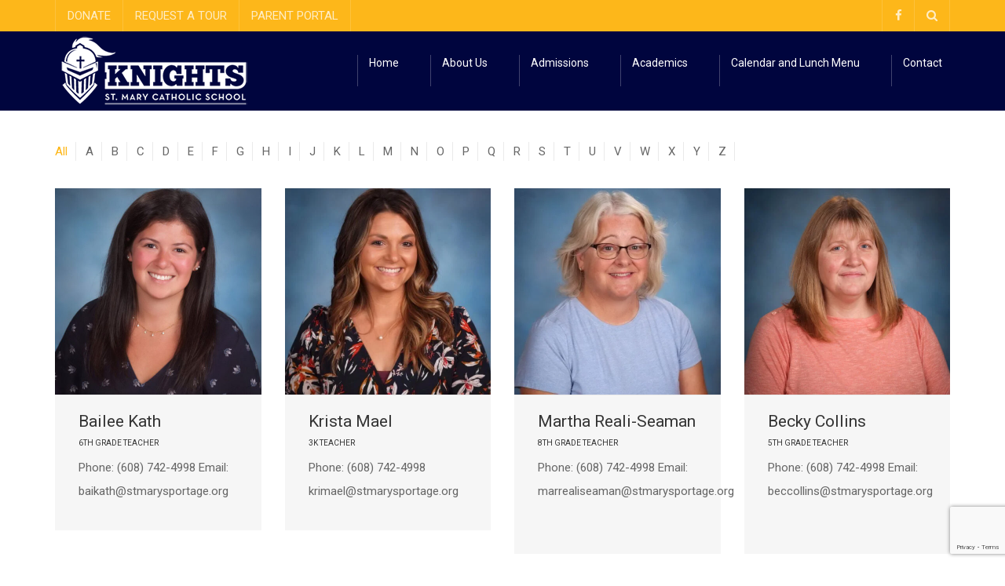

--- FILE ---
content_type: text/html; charset=UTF-8
request_url: https://www.stmaryportage.org/u_department/teaching-staff/
body_size: 22168
content:
<!DOCTYPE html>
<!--[if IE 7]>
<html class="ie ie7" lang="en">
<![endif]-->
<!--[if IE 8]>
<html class="ie ie8" lang="en">
<![endif]-->
<!--[if !(IE 7) | !(IE 8)  ]><!-->
<html lang="en">
<!--<![endif]-->
<head>
<meta charset="UTF-8" /><link rel="preconnect" href="https://fonts.gstatic.com/" crossorigin />
<meta name="viewport" content="width=device-width, minimum-scale=1.0, initial-scale=1.0">
<title>Teaching Staff Archives - St Mary Catholic School | Portage, WI</title>
<link rel="profile" href="http://gmpg.org/xfn/11" />
<link rel="pingback" href="https://www.stmaryportage.org/xmlrpc.php" />
<!--[if lt IE 9]>
<script src="https://www.stmaryportage.org/wp-content/themes/university/js/html5.js" type="text/javascript"></script>
<![endif]-->
<!--[if lte IE 9]>
<link rel="stylesheet" type="text/css" href="https://www.stmaryportage.org/wp-content/themes/university/css/ie.css" />
<![endif]-->
<meta name='robots' content='index, follow, max-image-preview:large, max-snippet:-1, max-video-preview:-1' />

	<!-- This site is optimized with the Yoast SEO plugin v26.6 - https://yoast.com/wordpress/plugins/seo/ -->
	<link rel="canonical" href="https://www.stmaryportage.org/u_department/teaching-staff/" />
	<link rel="next" href="https://www.stmaryportage.org/u_department/teaching-staff/page/2/" />
	<meta property="og:locale" content="en_US" />
	<meta property="og:type" content="article" />
	<meta property="og:title" content="Teaching Staff Archives - St Mary Catholic School | Portage, WI" />
	<meta property="og:url" content="https://www.stmaryportage.org/u_department/teaching-staff/" />
	<meta property="og:site_name" content="St Mary Catholic School | Portage, WI" />
	<meta name="twitter:card" content="summary_large_image" />
	<script type="application/ld+json" class="yoast-schema-graph">{"@context":"https://schema.org","@graph":[{"@type":"CollectionPage","@id":"https://www.stmaryportage.org/u_department/teaching-staff/","url":"https://www.stmaryportage.org/u_department/teaching-staff/","name":"Teaching Staff Archives - St Mary Catholic School | Portage, WI","isPartOf":{"@id":"https://www.stmaryportage.org/#website"},"primaryImageOfPage":{"@id":"https://www.stmaryportage.org/u_department/teaching-staff/#primaryimage"},"image":{"@id":"https://www.stmaryportage.org/u_department/teaching-staff/#primaryimage"},"thumbnailUrl":"https://www.stmaryportage.org/wp-content/uploads/2025/01/00201.jpg","breadcrumb":{"@id":"https://www.stmaryportage.org/u_department/teaching-staff/#breadcrumb"},"inLanguage":"en"},{"@type":"ImageObject","inLanguage":"en","@id":"https://www.stmaryportage.org/u_department/teaching-staff/#primaryimage","url":"https://www.stmaryportage.org/wp-content/uploads/2025/01/00201.jpg","contentUrl":"https://www.stmaryportage.org/wp-content/uploads/2025/01/00201.jpg","width":640,"height":800},{"@type":"BreadcrumbList","@id":"https://www.stmaryportage.org/u_department/teaching-staff/#breadcrumb","itemListElement":[{"@type":"ListItem","position":1,"name":"Home","item":"https://www.stmaryportage.org/"},{"@type":"ListItem","position":2,"name":"Teaching Staff"}]},{"@type":"WebSite","@id":"https://www.stmaryportage.org/#website","url":"https://www.stmaryportage.org/","name":"St Mary Catholic School | Portage, WI","description":"Creating a positive environment that fosters scholastic, social, and spiritual growth.","potentialAction":[{"@type":"SearchAction","target":{"@type":"EntryPoint","urlTemplate":"https://www.stmaryportage.org/?s={search_term_string}"},"query-input":{"@type":"PropertyValueSpecification","valueRequired":true,"valueName":"search_term_string"}}],"inLanguage":"en"}]}</script>
	<!-- / Yoast SEO plugin. -->


<link rel='dns-prefetch' href='//www.google.com' />
<link rel='dns-prefetch' href='//maxcdn.bootstrapcdn.com' />
<link rel='dns-prefetch' href='//fonts.googleapis.com' />
<link rel='dns-prefetch' href='//fonts.gstatic.com' />
<link rel='dns-prefetch' href='//www.googletagmanager.com' />
<link rel='dns-prefetch' href='//ajax.googleapis.com' />
<link rel='dns-prefetch' href='//www.google-analytics.com' />
<link rel='dns-prefetch' href='//connect.facebook.net' />
<link rel='dns-prefetch' href='//www.facebook.com' />
<style id='wp-img-auto-sizes-contain-inline-css' type='text/css'>
img:is([sizes=auto i],[sizes^="auto," i]){contain-intrinsic-size:3000px 1500px}
/*# sourceURL=wp-img-auto-sizes-contain-inline-css */
</style>
<script>WebFontConfig={google:{families:["Roboto","Roboto"]}};if ( typeof WebFont === "object" && typeof WebFont.load === "function" ) { WebFont.load( WebFontConfig ); }</script><script data-optimized="1" src="https://www.stmaryportage.org/wp-content/plugins/litespeed-cache/assets/js/webfontloader.min.js"></script>
<link data-optimized="1" rel='stylesheet' id='wp-block-library-css' href='https://www.stmaryportage.org/wp-content/litespeed/css/eff34865a5d65e823c092e1c44f659a8.css?ver=b72e7' type='text/css' media='all' />
<link data-optimized="1" rel='stylesheet' id='wc-blocks-style-css' href='https://www.stmaryportage.org/wp-content/litespeed/css/44d000ed077e98f2471ec882069b23c8.css?ver=123f2' type='text/css' media='all' />
<style id='global-styles-inline-css' type='text/css'>
:root{--wp--preset--aspect-ratio--square: 1;--wp--preset--aspect-ratio--4-3: 4/3;--wp--preset--aspect-ratio--3-4: 3/4;--wp--preset--aspect-ratio--3-2: 3/2;--wp--preset--aspect-ratio--2-3: 2/3;--wp--preset--aspect-ratio--16-9: 16/9;--wp--preset--aspect-ratio--9-16: 9/16;--wp--preset--color--black: #000000;--wp--preset--color--cyan-bluish-gray: #abb8c3;--wp--preset--color--white: #ffffff;--wp--preset--color--pale-pink: #f78da7;--wp--preset--color--vivid-red: #cf2e2e;--wp--preset--color--luminous-vivid-orange: #ff6900;--wp--preset--color--luminous-vivid-amber: #fcb900;--wp--preset--color--light-green-cyan: #7bdcb5;--wp--preset--color--vivid-green-cyan: #00d084;--wp--preset--color--pale-cyan-blue: #8ed1fc;--wp--preset--color--vivid-cyan-blue: #0693e3;--wp--preset--color--vivid-purple: #9b51e0;--wp--preset--gradient--vivid-cyan-blue-to-vivid-purple: linear-gradient(135deg,rgb(6,147,227) 0%,rgb(155,81,224) 100%);--wp--preset--gradient--light-green-cyan-to-vivid-green-cyan: linear-gradient(135deg,rgb(122,220,180) 0%,rgb(0,208,130) 100%);--wp--preset--gradient--luminous-vivid-amber-to-luminous-vivid-orange: linear-gradient(135deg,rgb(252,185,0) 0%,rgb(255,105,0) 100%);--wp--preset--gradient--luminous-vivid-orange-to-vivid-red: linear-gradient(135deg,rgb(255,105,0) 0%,rgb(207,46,46) 100%);--wp--preset--gradient--very-light-gray-to-cyan-bluish-gray: linear-gradient(135deg,rgb(238,238,238) 0%,rgb(169,184,195) 100%);--wp--preset--gradient--cool-to-warm-spectrum: linear-gradient(135deg,rgb(74,234,220) 0%,rgb(151,120,209) 20%,rgb(207,42,186) 40%,rgb(238,44,130) 60%,rgb(251,105,98) 80%,rgb(254,248,76) 100%);--wp--preset--gradient--blush-light-purple: linear-gradient(135deg,rgb(255,206,236) 0%,rgb(152,150,240) 100%);--wp--preset--gradient--blush-bordeaux: linear-gradient(135deg,rgb(254,205,165) 0%,rgb(254,45,45) 50%,rgb(107,0,62) 100%);--wp--preset--gradient--luminous-dusk: linear-gradient(135deg,rgb(255,203,112) 0%,rgb(199,81,192) 50%,rgb(65,88,208) 100%);--wp--preset--gradient--pale-ocean: linear-gradient(135deg,rgb(255,245,203) 0%,rgb(182,227,212) 50%,rgb(51,167,181) 100%);--wp--preset--gradient--electric-grass: linear-gradient(135deg,rgb(202,248,128) 0%,rgb(113,206,126) 100%);--wp--preset--gradient--midnight: linear-gradient(135deg,rgb(2,3,129) 0%,rgb(40,116,252) 100%);--wp--preset--font-size--small: 13px;--wp--preset--font-size--medium: 20px;--wp--preset--font-size--large: 36px;--wp--preset--font-size--x-large: 42px;--wp--preset--spacing--20: 0.44rem;--wp--preset--spacing--30: 0.67rem;--wp--preset--spacing--40: 1rem;--wp--preset--spacing--50: 1.5rem;--wp--preset--spacing--60: 2.25rem;--wp--preset--spacing--70: 3.38rem;--wp--preset--spacing--80: 5.06rem;--wp--preset--shadow--natural: 6px 6px 9px rgba(0, 0, 0, 0.2);--wp--preset--shadow--deep: 12px 12px 50px rgba(0, 0, 0, 0.4);--wp--preset--shadow--sharp: 6px 6px 0px rgba(0, 0, 0, 0.2);--wp--preset--shadow--outlined: 6px 6px 0px -3px rgb(255, 255, 255), 6px 6px rgb(0, 0, 0);--wp--preset--shadow--crisp: 6px 6px 0px rgb(0, 0, 0);}:where(.is-layout-flex){gap: 0.5em;}:where(.is-layout-grid){gap: 0.5em;}body .is-layout-flex{display: flex;}.is-layout-flex{flex-wrap: wrap;align-items: center;}.is-layout-flex > :is(*, div){margin: 0;}body .is-layout-grid{display: grid;}.is-layout-grid > :is(*, div){margin: 0;}:where(.wp-block-columns.is-layout-flex){gap: 2em;}:where(.wp-block-columns.is-layout-grid){gap: 2em;}:where(.wp-block-post-template.is-layout-flex){gap: 1.25em;}:where(.wp-block-post-template.is-layout-grid){gap: 1.25em;}.has-black-color{color: var(--wp--preset--color--black) !important;}.has-cyan-bluish-gray-color{color: var(--wp--preset--color--cyan-bluish-gray) !important;}.has-white-color{color: var(--wp--preset--color--white) !important;}.has-pale-pink-color{color: var(--wp--preset--color--pale-pink) !important;}.has-vivid-red-color{color: var(--wp--preset--color--vivid-red) !important;}.has-luminous-vivid-orange-color{color: var(--wp--preset--color--luminous-vivid-orange) !important;}.has-luminous-vivid-amber-color{color: var(--wp--preset--color--luminous-vivid-amber) !important;}.has-light-green-cyan-color{color: var(--wp--preset--color--light-green-cyan) !important;}.has-vivid-green-cyan-color{color: var(--wp--preset--color--vivid-green-cyan) !important;}.has-pale-cyan-blue-color{color: var(--wp--preset--color--pale-cyan-blue) !important;}.has-vivid-cyan-blue-color{color: var(--wp--preset--color--vivid-cyan-blue) !important;}.has-vivid-purple-color{color: var(--wp--preset--color--vivid-purple) !important;}.has-black-background-color{background-color: var(--wp--preset--color--black) !important;}.has-cyan-bluish-gray-background-color{background-color: var(--wp--preset--color--cyan-bluish-gray) !important;}.has-white-background-color{background-color: var(--wp--preset--color--white) !important;}.has-pale-pink-background-color{background-color: var(--wp--preset--color--pale-pink) !important;}.has-vivid-red-background-color{background-color: var(--wp--preset--color--vivid-red) !important;}.has-luminous-vivid-orange-background-color{background-color: var(--wp--preset--color--luminous-vivid-orange) !important;}.has-luminous-vivid-amber-background-color{background-color: var(--wp--preset--color--luminous-vivid-amber) !important;}.has-light-green-cyan-background-color{background-color: var(--wp--preset--color--light-green-cyan) !important;}.has-vivid-green-cyan-background-color{background-color: var(--wp--preset--color--vivid-green-cyan) !important;}.has-pale-cyan-blue-background-color{background-color: var(--wp--preset--color--pale-cyan-blue) !important;}.has-vivid-cyan-blue-background-color{background-color: var(--wp--preset--color--vivid-cyan-blue) !important;}.has-vivid-purple-background-color{background-color: var(--wp--preset--color--vivid-purple) !important;}.has-black-border-color{border-color: var(--wp--preset--color--black) !important;}.has-cyan-bluish-gray-border-color{border-color: var(--wp--preset--color--cyan-bluish-gray) !important;}.has-white-border-color{border-color: var(--wp--preset--color--white) !important;}.has-pale-pink-border-color{border-color: var(--wp--preset--color--pale-pink) !important;}.has-vivid-red-border-color{border-color: var(--wp--preset--color--vivid-red) !important;}.has-luminous-vivid-orange-border-color{border-color: var(--wp--preset--color--luminous-vivid-orange) !important;}.has-luminous-vivid-amber-border-color{border-color: var(--wp--preset--color--luminous-vivid-amber) !important;}.has-light-green-cyan-border-color{border-color: var(--wp--preset--color--light-green-cyan) !important;}.has-vivid-green-cyan-border-color{border-color: var(--wp--preset--color--vivid-green-cyan) !important;}.has-pale-cyan-blue-border-color{border-color: var(--wp--preset--color--pale-cyan-blue) !important;}.has-vivid-cyan-blue-border-color{border-color: var(--wp--preset--color--vivid-cyan-blue) !important;}.has-vivid-purple-border-color{border-color: var(--wp--preset--color--vivid-purple) !important;}.has-vivid-cyan-blue-to-vivid-purple-gradient-background{background: var(--wp--preset--gradient--vivid-cyan-blue-to-vivid-purple) !important;}.has-light-green-cyan-to-vivid-green-cyan-gradient-background{background: var(--wp--preset--gradient--light-green-cyan-to-vivid-green-cyan) !important;}.has-luminous-vivid-amber-to-luminous-vivid-orange-gradient-background{background: var(--wp--preset--gradient--luminous-vivid-amber-to-luminous-vivid-orange) !important;}.has-luminous-vivid-orange-to-vivid-red-gradient-background{background: var(--wp--preset--gradient--luminous-vivid-orange-to-vivid-red) !important;}.has-very-light-gray-to-cyan-bluish-gray-gradient-background{background: var(--wp--preset--gradient--very-light-gray-to-cyan-bluish-gray) !important;}.has-cool-to-warm-spectrum-gradient-background{background: var(--wp--preset--gradient--cool-to-warm-spectrum) !important;}.has-blush-light-purple-gradient-background{background: var(--wp--preset--gradient--blush-light-purple) !important;}.has-blush-bordeaux-gradient-background{background: var(--wp--preset--gradient--blush-bordeaux) !important;}.has-luminous-dusk-gradient-background{background: var(--wp--preset--gradient--luminous-dusk) !important;}.has-pale-ocean-gradient-background{background: var(--wp--preset--gradient--pale-ocean) !important;}.has-electric-grass-gradient-background{background: var(--wp--preset--gradient--electric-grass) !important;}.has-midnight-gradient-background{background: var(--wp--preset--gradient--midnight) !important;}.has-small-font-size{font-size: var(--wp--preset--font-size--small) !important;}.has-medium-font-size{font-size: var(--wp--preset--font-size--medium) !important;}.has-large-font-size{font-size: var(--wp--preset--font-size--large) !important;}.has-x-large-font-size{font-size: var(--wp--preset--font-size--x-large) !important;}
/*# sourceURL=global-styles-inline-css */
</style>

<style id='classic-theme-styles-inline-css' type='text/css'>
/*! This file is auto-generated */
.wp-block-button__link{color:#fff;background-color:#32373c;border-radius:9999px;box-shadow:none;text-decoration:none;padding:calc(.667em + 2px) calc(1.333em + 2px);font-size:1.125em}.wp-block-file__button{background:#32373c;color:#fff;text-decoration:none}
/*# sourceURL=/wp-includes/css/classic-themes.min.css */
</style>
<link data-optimized="1" rel='stylesheet' id='lion_tree_group-frontend-css' href='https://www.stmaryportage.org/wp-content/litespeed/css/814d73ac03d605b12ec641960d3a27e3.css?ver=d77a7' type='text/css' media='all' />
<link data-optimized="1" rel='stylesheet' id='woocommerce-layout-css' href='https://www.stmaryportage.org/wp-content/litespeed/css/4d4aea0afbb7f4b3222d8df4df151058.css?ver=c7a63' type='text/css' media='all' />
<link data-optimized="1" rel='stylesheet' id='woocommerce-smallscreen-css' href='https://www.stmaryportage.org/wp-content/litespeed/css/ceefa346e3f7bfd25b1c56d1427c298c.css?ver=d8587' type='text/css' media='only screen and (max-width: 768px)' />
<link data-optimized="1" rel='stylesheet' id='woocommerce-general-css' href='https://www.stmaryportage.org/wp-content/litespeed/css/9e6557f33d354f68bb322ddfc8366405.css?ver=2e572' type='text/css' media='all' />
<style id='woocommerce-inline-inline-css' type='text/css'>
.woocommerce form .form-row .required { visibility: visible; }
/*# sourceURL=woocommerce-inline-inline-css */
</style>
<link data-optimized="1" rel='stylesheet' id='cff-css' href='https://www.stmaryportage.org/wp-content/litespeed/css/59c8933889e54940195c80230d0db33b.css?ver=493ea' type='text/css' media='all' />
<link rel='stylesheet' id='sb-font-awesome-css' href='https://maxcdn.bootstrapcdn.com/font-awesome/4.7.0/css/font-awesome.min.css?ver=d643514fdeb8c98cdeadf6d90c6243ef' type='text/css' media='all' />
<link data-optimized="1" rel='stylesheet' id='bootstrap-css' href='https://www.stmaryportage.org/wp-content/litespeed/css/903b365c362cb9b8c372b501523f9ebd.css?ver=30ab9' type='text/css' media='all' />
<link data-optimized="1" rel='stylesheet' id='font-awesome-css' href='https://www.stmaryportage.org/wp-content/litespeed/css/d5d9cee643dfaeed291a51005440ffec.css?ver=b3789' type='text/css' media='all' />
<link data-optimized="1" rel='stylesheet' id='owl-carousel-css' href='https://www.stmaryportage.org/wp-content/litespeed/css/acfeb5e7625a5b34fb5758d7093d5080.css?ver=6955b' type='text/css' media='all' />
<link data-optimized="1" rel='stylesheet' id='owl-carousel-theme-css' href='https://www.stmaryportage.org/wp-content/litespeed/css/982a9cdad1dd87ee9000984c21331b85.css?ver=f1f3c' type='text/css' media='all' />
<link data-optimized="1" rel='stylesheet' id='parent-style-css' href='https://www.stmaryportage.org/wp-content/litespeed/css/b78e85ebb14878669a12bfff3c2617a9.css?ver=1e81e' type='text/css' media='all' />

<link data-optimized="1" rel='stylesheet' id='style-css' href='https://www.stmaryportage.org/wp-content/litespeed/css/a8e8986d08eaba1d3235763a2c741f0d.css?ver=cf055' type='text/css' media='all' />
<link data-optimized="1" rel='stylesheet' id='wp-pagenavi-css' href='https://www.stmaryportage.org/wp-content/litespeed/css/0d745acda9fef7d957a430b7cc977102.css?ver=f9a3b' type='text/css' media='all' />
<link data-optimized="1" rel='stylesheet' id='ledon-css' href='https://www.stmaryportage.org/wp-content/litespeed/css/8fcb5a9c643cae75fd8febac9d5f0114.css?ver=0669a' type='text/css' media='all' />
<script type="text/template" id="tmpl-variation-template">
	<div class="woocommerce-variation-description">{{{ data.variation.variation_description }}}</div>
	<div class="woocommerce-variation-price">{{{ data.variation.price_html }}}</div>
	<div class="woocommerce-variation-availability">{{{ data.variation.availability_html }}}</div>
</script>
<script type="text/template" id="tmpl-unavailable-variation-template">
	<p role="alert">Sorry, this product is unavailable. Please choose a different combination.</p>
</script>
<script type="text/javascript" src="https://www.stmaryportage.org/wp-includes/js/jquery/jquery.min.js?ver=3.7.1" id="jquery-core-js"></script>
<script data-optimized="1" type="text/javascript" src="https://www.stmaryportage.org/wp-content/litespeed/js/2b6b7d220745c21b76d5952f18f00e68.js?ver=0b318" id="jquery-migrate-js"></script>
<script data-optimized="1" type="text/javascript" src="https://www.stmaryportage.org/wp-content/litespeed/js/701a90ba59ebd6f81be2bf379c1e78f8.js?ver=d062f" id="underscore-js"></script>
<script type="text/javascript" id="wp-util-js-extra">
/* <![CDATA[ */
var _wpUtilSettings = {"ajax":{"url":"/wp-admin/admin-ajax.php"}};
//# sourceURL=wp-util-js-extra
/* ]]> */
</script>
<script data-optimized="1" type="text/javascript" src="https://www.stmaryportage.org/wp-content/litespeed/js/8ecb32ea308cb56ecd7482a04c755d8e.js?ver=0cae5" id="wp-util-js"></script>
<script data-optimized="1" type="text/javascript" src="https://www.stmaryportage.org/wp-content/litespeed/js/b114f252752a04c8ff446bcf3af33800.js?ver=d13a2" id="wc-jquery-blockui-js" data-wp-strategy="defer"></script>
<script type="text/javascript" src="//www.stmaryportage.org/wp-content/plugins/revslider/sr6/assets/js/rbtools.min.js?ver=6.7.29" async id="tp-tools-js"></script>
<script data-optimized="1" type="text/javascript" src="https://www.stmaryportage.org/wp-content/litespeed/js/bcf8ea4e15a30cd9b538b2a5ddc030ad.js?ver=8ea2f" async id="revmin-js"></script>
<script type="text/javascript" id="wc-add-to-cart-js-extra">
/* <![CDATA[ */
var wc_add_to_cart_params = {"ajax_url":"/wp-admin/admin-ajax.php","wc_ajax_url":"/?wc-ajax=%%endpoint%%","i18n_view_cart":"View cart","cart_url":"https://www.stmaryportage.org/cart/","is_cart":"","cart_redirect_after_add":"yes"};
//# sourceURL=wc-add-to-cart-js-extra
/* ]]> */
</script>
<script data-optimized="1" type="text/javascript" src="https://www.stmaryportage.org/wp-content/litespeed/js/55c07c44a2da115b4cde064d2d6d8a0d.js?ver=8fa9e" id="wc-add-to-cart-js" data-wp-strategy="defer"></script>
<script data-optimized="1" type="text/javascript" src="https://www.stmaryportage.org/wp-content/litespeed/js/37d9b01208af6f710185a0fc68ac30a4.js?ver=0f284" id="wc-js-cookie-js" defer="defer" data-wp-strategy="defer"></script>
<script type="text/javascript" id="woocommerce-js-extra">
/* <![CDATA[ */
var woocommerce_params = {"ajax_url":"/wp-admin/admin-ajax.php","wc_ajax_url":"/?wc-ajax=%%endpoint%%","i18n_password_show":"Show password","i18n_password_hide":"Hide password"};
//# sourceURL=woocommerce-js-extra
/* ]]> */
</script>
<script data-optimized="1" type="text/javascript" src="https://www.stmaryportage.org/wp-content/litespeed/js/44e0c98e604c9b5f3e7d65684838287b.js?ver=4e61e" id="woocommerce-js" defer="defer" data-wp-strategy="defer"></script>
<script data-optimized="1" type="text/javascript" src="https://www.stmaryportage.org/wp-content/litespeed/js/88ef79e61e043fec0b5f32fa990f35c6.js?ver=0a233" id="vc_woocommerce-add-to-cart-js-js"></script>
<script data-optimized="1" type="text/javascript" src="https://www.stmaryportage.org/wp-content/litespeed/js/0577c4176571606a02dd13a9bbb01ddb.js?ver=6034a" id="bootstrap-js"></script>
<script data-optimized="1" type="text/javascript" src="https://www.stmaryportage.org/wp-content/litespeed/js/f7922c7ffc9938b4fee60f841276f52b.js?ver=37cd6" id="cactus-themes-js"></script>
<script data-optimized="1" type="text/javascript" src="https://www.stmaryportage.org/wp-content/litespeed/js/2afc54059491a6ca0444905e8d5a819d.js?ver=2ae49" id="ledon-js"></script>
<script></script><link rel="https://api.w.org/" href="https://www.stmaryportage.org/wp-json/" /><link rel="EditURI" type="application/rsd+xml" title="RSD" href="https://www.stmaryportage.org/xmlrpc.php?rsd" />

<!-- Google Tag Manager -->
<script>(function(w,d,s,l,i){w[l]=w[l]||[];w[l].push({'gtm.start':
new Date().getTime(),event:'gtm.js'});var f=d.getElementsByTagName(s)[0],
j=d.createElement(s),dl=l!='dataLayer'?'&l='+l:'';j.async=true;j.src=
'https://www.googletagmanager.com/gtm.js?id='+i+dl;f.parentNode.insertBefore(j,f);
})(window,document,'script','dataLayer','GTM-WQD659X');</script>
<!-- End Google Tag Manager --> <style> .ppw-ppf-input-container { background-color: !important; padding: px!important; border-radius: px!important; } .ppw-ppf-input-container div.ppw-ppf-headline { font-size: px!important; font-weight: !important; color: !important; } .ppw-ppf-input-container div.ppw-ppf-desc { font-size: px!important; font-weight: !important; color: !important; } .ppw-ppf-input-container label.ppw-pwd-label { font-size: px!important; font-weight: !important; color: !important; } div.ppwp-wrong-pw-error { font-size: px!important; font-weight: !important; color: #dc3232!important; background: !important; } .ppw-ppf-input-container input[type='submit'] { color: !important; background: !important; } .ppw-ppf-input-container input[type='submit']:hover { color: !important; background: !important; } .ppw-ppf-desc-below { font-size: px!important; font-weight: !important; color: !important; } </style>  <style> .ppw-form { background-color: !important; padding: px!important; border-radius: px!important; } .ppw-headline.ppw-pcp-pf-headline { font-size: px!important; font-weight: !important; color: !important; } .ppw-description.ppw-pcp-pf-desc { font-size: px!important; font-weight: !important; color: !important; } .ppw-pcp-pf-desc-above-btn { display: block; } .ppw-pcp-pf-desc-below-form { font-size: px!important; font-weight: !important; color: !important; } .ppw-input label.ppw-pcp-password-label { font-size: px!important; font-weight: !important; color: !important; } .ppw-form input[type='submit'] { color: !important; background: !important; } .ppw-form input[type='submit']:hover { color: !important; background: !important; } div.ppw-error.ppw-pcp-pf-error-msg { font-size: px!important; font-weight: !important; color: #dc3232!important; background: !important; } </style> <style type="text/css">dd ul.bulleted {  float:none;clear:both; }</style><!-- This code is added by Analytify (7.1.3) https://analytify.io/ !-->
			<script async src="https://www.googletagmanager.com/gtag/js?id=G-QLXX6S16T3"></script>
			<script>
			window.dataLayer = window.dataLayer || [];
			function gtag(){dataLayer.push(arguments);}
			gtag('js', new Date());

			const configuration = {"anonymize_ip":"false","forceSSL":"false","allow_display_features":"false","debug_mode":true};
			const gaID = 'G-QLXX6S16T3';

			
			gtag('config', gaID, configuration);

			
			</script>

			<!-- This code is added by Analytify (7.1.3) !-->	<noscript><style>.woocommerce-product-gallery{ opacity: 1 !important; }</style></noscript>
	<meta name="generator" content="Powered by WPBakery Page Builder - drag and drop page builder for WordPress."/>
<meta name="generator" content="Powered by Slider Revolution 6.7.31 - responsive, Mobile-Friendly Slider Plugin for WordPress with comfortable drag and drop interface." />
<script>var ledon_ajax_url = "https://www.stmaryportage.org/wp-admin/admin-ajax.php";</script><link rel="icon" href="https://www.stmaryportage.org/wp-content/uploads/2024/06/cropped-output-onlinepngtools-32x32.png" sizes="32x32" />
<link rel="icon" href="https://www.stmaryportage.org/wp-content/uploads/2024/06/cropped-output-onlinepngtools-192x192.png" sizes="192x192" />
<link rel="apple-touch-icon" href="https://www.stmaryportage.org/wp-content/uploads/2024/06/cropped-output-onlinepngtools-180x180.png" />
<meta name="msapplication-TileImage" content="https://www.stmaryportage.org/wp-content/uploads/2024/06/cropped-output-onlinepngtools-270x270.png" />
<script>function setREVStartSize(e){
			//window.requestAnimationFrame(function() {
				window.RSIW = window.RSIW===undefined ? window.innerWidth : window.RSIW;
				window.RSIH = window.RSIH===undefined ? window.innerHeight : window.RSIH;
				try {
					var pw = document.getElementById(e.c).parentNode.offsetWidth,
						newh;
					pw = pw===0 || isNaN(pw) || (e.l=="fullwidth" || e.layout=="fullwidth") ? window.RSIW : pw;
					e.tabw = e.tabw===undefined ? 0 : parseInt(e.tabw);
					e.thumbw = e.thumbw===undefined ? 0 : parseInt(e.thumbw);
					e.tabh = e.tabh===undefined ? 0 : parseInt(e.tabh);
					e.thumbh = e.thumbh===undefined ? 0 : parseInt(e.thumbh);
					e.tabhide = e.tabhide===undefined ? 0 : parseInt(e.tabhide);
					e.thumbhide = e.thumbhide===undefined ? 0 : parseInt(e.thumbhide);
					e.mh = e.mh===undefined || e.mh=="" || e.mh==="auto" ? 0 : parseInt(e.mh,0);
					if(e.layout==="fullscreen" || e.l==="fullscreen")
						newh = Math.max(e.mh,window.RSIH);
					else{
						e.gw = Array.isArray(e.gw) ? e.gw : [e.gw];
						for (var i in e.rl) if (e.gw[i]===undefined || e.gw[i]===0) e.gw[i] = e.gw[i-1];
						e.gh = e.el===undefined || e.el==="" || (Array.isArray(e.el) && e.el.length==0)? e.gh : e.el;
						e.gh = Array.isArray(e.gh) ? e.gh : [e.gh];
						for (var i in e.rl) if (e.gh[i]===undefined || e.gh[i]===0) e.gh[i] = e.gh[i-1];
											
						var nl = new Array(e.rl.length),
							ix = 0,
							sl;
						e.tabw = e.tabhide>=pw ? 0 : e.tabw;
						e.thumbw = e.thumbhide>=pw ? 0 : e.thumbw;
						e.tabh = e.tabhide>=pw ? 0 : e.tabh;
						e.thumbh = e.thumbhide>=pw ? 0 : e.thumbh;
						for (var i in e.rl) nl[i] = e.rl[i]<window.RSIW ? 0 : e.rl[i];
						sl = nl[0];
						for (var i in nl) if (sl>nl[i] && nl[i]>0) { sl = nl[i]; ix=i;}
						var m = pw>(e.gw[ix]+e.tabw+e.thumbw) ? 1 : (pw-(e.tabw+e.thumbw)) / (e.gw[ix]);
						newh =  (e.gh[ix] * m) + (e.tabh + e.thumbh);
					}
					var el = document.getElementById(e.c);
					if (el!==null && el) el.style.height = newh+"px";
					el = document.getElementById(e.c+"_wrapper");
					if (el!==null && el) {
						el.style.height = newh+"px";
						el.style.display = "block";
					}
				} catch(e){
					console.log("Failure at Presize of Slider:" + e)
				}
			//});
		  };</script>
<!-- custom css -->
				<style type="text/css">    .main-color-1, .main-color-1-hover:hover, a:hover, a:focus,
    header .multi-column > .dropdown-menu>li>a:hover,
    header .multi-column > .dropdown-menu .menu-column>li>a:hover,
    #main-nav.nav-style-2 .navbar-nav>li:hover>a,
    #main-nav.nav-style-2 .navbar-nav>.current-menu-item>a,
    #main-nav.nav-style-3 .navbar-nav>li:hover>a,
    #main-nav.nav-style-3 .navbar-nav>.current-menu-item>a,
    .item-meta a:not(.btn):hover,
    .map-link.small-text,
    .single-u_event .event-info .cat-link:hover,
    .single-course-detail .cat-link:hover,
    .related-event .ev-title a:hover,
    #checkout-uni li.active a,
    .woocommerce-review-link,
    .woocommerce #content div.product p.price,
    .woocommerce-tabs .active,
    .woocommerce p.stars a, .woocommerce-page p.stars a,
    .woocommerce .star-rating:before, .woocommerce-page .star-rating:before, .woocommerce .star-rating span:before, .woocommerce-page .star-rating span:before, .woocommerce ul.products li.product .price, .woocommerce-page ul.products li.product .price,
    .woocommerce .uni-thankyou-page .order_item .product-name,
    .woocommerce .uni-thankyou-page .addresses h3,
    .wpb_wrapper .wpb_content_element .wpb_tabs_nav li.ui-tabs-active, .wpb_wrapper .wpb_content_element .wpb_tabs_nav li:hover,
    .wpb_wrapper .wpb_content_element .wpb_tabs_nav li.ui-tabs-active a, .wpb_wrapper .wpb_content_element .wpb_tabs_nav li:hover a,
    li.bbp-topic-title .bbp-topic-permalink:hover, #bbpress-forums li.bbp-body ul.topic .bbp-topic-title:hover a, #bbpress-forums li.bbp-body ul.forum .bbp-forum-info:hover .bbp-forum-title,
    #bbpress-forums li.bbp-body ul.topic .bbp-topic-title:hover:before, #bbpress-forums li.bbp-body ul.forum .bbp-forum-info:hover:before,
    #bbpress-forums .bbp-body li.bbp-forum-freshness .bbp-author-name,
    .bbp-topic-meta .bbp-topic-started-by a,
    div.bbp-template-notice a.bbp-author-name,
    #bbpress-forums .bbp-body li.bbp-topic-freshness .bbp-author-name,
    #bbpress-forums #bbp-user-wrapper h2.entry-title,
    .bbp-reply-header .bbp-meta a:hover,
    .member-tax a:hover,
    #bbpress-forums #subscription-toggle a,
    .uni-orderbar .dropdown-menu li a:hover,
    .main-menu.affix .sticky-gototop:hover{
        color:#fdb71a;
    }
    .related-item .price{color:#fdb71a !important;}
    .main-color-1-bg, .main-color-1-bg-hover:hover,
    input[type=submit],
    table:not(.shop_table)>thead, table:not(.shop_table)>tbody>tr:hover>td, table:not(.shop_table)>tbody>tr:hover>th,
    header .dropdown-menu>li>a:hover, header .dropdown-menu>li>a:focus,
    header .multi-column > .dropdown-menu li.menu-item:hover,
	header .multi-column > .dropdown-menu .menu-column li.menu-item:hover,
    .un-icon:hover, .dark-div .un-icon:hover,
    .woocommerce-cart .shop_table.cart thead tr,
    .uni-addtocart .add-text,
    .event-classic-item .item-thumbnail:hover a:before,
    .owl-carousel .owl-dots .owl-dot.active span, .owl-carousel .owl-dots .owl-dot:hover span,
    .course-list-table>tbody>tr:hover>td, .course-list-table>tbody>tr:hover>th,
    .project-item:hover .project-item-excerpt,
    .navbar-inverse .navbar-nav>li>a:after, .navbar-inverse .navbar-nav>li>a:focus:after,
    .topnav-sidebar #lang_sel_click ul ul a:hover,
    div.bbp-submit-wrapper .button,
	.topnav-sidebar #lang_sel ul ul a:hover{
        background-color:#fdb71a;
    }
    #sidebar .widget_nav_menu  #widget-inner ul li a:hover,
    .main-color-1-border{
        border-color:#fdb71a;
    }
    .btn-primary, .un-button-2, .un-button-2-lg,
    .woocommerce a.button, .woocommerce button.button, .woocommerce input.button, .woocommerce #respond input#submit, .woocommerce #content input.button, .woocommerce-page a.button, 				    .woocommerce-page button.button, .woocommerce-page input.button, .woocommerce-page #respond input#submit, .woocommerce-page #content input.button,
    .woocommerce #review_form #respond .form-submit input, .woocommerce-page #review_form #respond .form-submit input,
    .wpb_wrapper .wpb_accordion .wpb_accordion_wrapper .ui-accordion-header-active, .wpb_wrapper .wpb_accordion .wpb_accordion_wrapper .wpb_accordion_header:hover,
    .wpb_wrapper .wpb_toggle:hover, #content .wpb_wrapper h4.wpb_toggle:hover, .wpb_wrapper #content h4.wpb_toggle:hover,
	.wpb_wrapper .wpb_toggle_title_active, #content .wpb_wrapper h4.wpb_toggle_title_active, .wpb_wrapper #content h4.wpb_toggle_title_active{
    	background-color: #fdb71a;
    	border-color: #fdb71a;
    }
    .woocommerce ul.products li.product .onsale, .woocommerce-page ul.products li.product .onsale,
    .single-product.woocommerce .images span.onsale, .single-product.woocommerce-page .images span.onsale,
    #sidebar .widget_nav_menu  #widget-inner ul li a:hover,
    .woocommerce a.button, .woocommerce button.button, .woocommerce input.button, .woocommerce #respond input#submit, .woocommerce #content input.button, .woocommerce-page a.button, 				    .woocommerce-page button.button, .woocommerce-page input.button, .woocommerce-page #respond input#submit, .woocommerce-page #content input.button,
    .woocommerce #review_form #respond .form-submit input, .woocommerce-page #review_form #respond .form-submit input,
    .main-menu.affix .navbar-nav>.current-menu-item>a,
    .main-menu.affix .navbar-nav>.current-menu-item>a:focus,
    #bbpress-forums li.bbp-header,
    #bbpress-forums div.bbp-reply-author .bbp-author-role,
    #bbp-search-form #bbp_search_submit,
    #bbpress-forums #bbp-single-user-details #bbp-user-navigation li:hover,
    #main-nav .main-menu.affix .navbar-nav>li:hover>a{
        background:#fdb71a;
    }
    .woocommerce a.button, .woocommerce button.button, .woocommerce input.button, .woocommerce #respond input#submit, .woocommerce #content input.button, .woocommerce-page a.button, 	    
    .woocommerce-page button.button, .woocommerce-page input.button, .woocommerce-page #respond input#submit, .woocommerce-page #content input.button, .woocommerce a.button.alt, 
    .woocommerce button.button.alt, .woocommerce input.button.alt, .woocommerce #respond input#submit.alt, .woocommerce #content input.button.alt, .woocommerce-page a.button.alt,
    .woocommerce-page button.button.alt, .woocommerce-page input.button.alt, .woocommerce-page #respond input#submit.alt, .woocommerce-page #content input.button.alt, 
    .woocommerce #review_form #respond .form-submit input, .woocommerce-page #review_form #respond .form-submit input{background:#fdb71a;}
    .thumbnail-overlay {
    	background: rgba(253,183,26,0.8);
    }
    
    .event-default-red ,
    .container.cal-event-list .event-btt:hover,
    #calendar-options .right-options ul li ul li:hover, #calendar-options .right-options ul li ul li:hover a,
    #stm-list-calendar .panel-group .panel .panel-heading .panel-title a.collapsed:hover { background:#fdb71a !important;}
    
    .cal-day-weekend span[data-cal-date],
    #cal-slide-content a.event-item:hover, .cal-slide-content a.event-item:hover,
    .container.cal-event-list .owl-controls .owl-prev:hover i:before, 
    .container.cal-event-list .close-button:hover i:before,
    #calendar-options a:hover,
    .container.cal-event-list .owl-controls .owl-next:hover i:before,
    #calendar-options a.active {color:#fdb71a !important;}
    .container.cal-event-list .owl-controls .owl-prev:hover,
    .container.cal-event-list .owl-controls .owl-next:hover,
    .container.cal-event-list .close-button:hover{border-color: #fdb71a !important;}
    #stm-list-calendar .panel-group .panel .panel-heading .panel-title a.collapsed > .arrow-down{border-top: 0px !important; border-left: 10px solid transparent !important;
border-right: 10px solid transparent !important ;}
#stm-list-calendar .panel-group .panel .panel-heading .panel-title a > .arrow-down{border-top: 10px solid #fdb71a !important;}
	#stm-list-calendar .panel-group .panel .panel-heading .panel-title a{
        background-color:#fdb71a !important;
    }
	.main-color-2, .main-color-2-hover:hover{
        color:#00053e;
    }
    .main-color-2-bg{
        background-color:#00053e;
    }
    footer.main-color-2-bg, .un-separator .main-color-2-bg, .main-color-2-bg.back-to-top{
        background-color:#00053e;
    }
    body {
        font-family: "Roboto",sans-serif;
    }
	body {
        font-size: 15px;
    }
    h1, .h1, .minion, .content-dropcap p:first-child:first-letter, .dropcap, #your-profile h3, #learndash_delete_user_data h2{
        font-family: "Roboto", Times, serif;
    }
h1,h2,h3,h4,h5,h6,.h1,.h2,.h3,.h4,.h5,.h6{
	letter-spacing:0}
#nav_menu-2, #text-2 {
    width:25%;
}
#text-3 {
    width:50%;
}
#text-2 {
    text-align:right;}
#text-3 {
    text-align:center;}
.variation {
    float:left;
}
.copyright {
    width:75% !important;
}
.footer-social {
    width:25% !important;
}
.addon-description p {
    line-height: 1.25;
}
.page-heading {
    display:none;
}
#gform_totals_3 &gt; li:nth-child(1), #gform_totals_3 &gt; li:nth-child(2) {
    display: none;
}
.mc4wp-form-fields input[type="text"],.mc4wp-form-fields input[type="email"] {
    width: 100%;
}
.quantity.buttons_added {
    display: none;
}
.woocommerce-tabs.wc-tabs-wrapper {
    display: none;
}
.social-light {
   display: none;
}
.product-quantity {
    display:none;
}
.product-price {
    display:none;
}
.variation-HowManyGolfersareyouRegistering, .variation-YourSponsorshipLevel, .variation-BusinessFamilyName, .variation-SelectYourSponsorshipLevel {
    float:left;
}
.variation-Golfer1, .variation-Golfer2, .variation-Golfer3, .variation-Golfer4 {
    float:left;
}
.variation-IwouldalsoliketobeaSponsor {
    float:left;
}
.variation-HowManyPeopleforDinnerOnlyNoGolf {
    float:left;
}
.variation-Guest1, .variation-Guest2, .variation-Guest3, .variation-Guest4 {
    float:left;
}</style>
			<!-- end custom css -->		<style type="text/css" id="wp-custom-css">
			.ledongoal-bar {
height: 40px !important;
}
.ledongoal-bar-value {
	background: #f5ab35 !important;
	height: 38px !important;
	outline: 0px !important;
}
.ledon-button {
	background: #f5ab35 !important;
}		</style>
		<noscript><style> .wpb_animate_when_almost_visible { opacity: 1; }</style></noscript><link data-optimized="1" rel='stylesheet' id='rs-plugin-settings-css' href='https://www.stmaryportage.org/wp-content/litespeed/css/40dbef4d520f81fa5b1fb4b2510f2aa3.css?ver=aa6d4' type='text/css' media='all' />
<style id='rs-plugin-settings-inline-css' type='text/css'>
.tp-caption a{color:#ff7302;text-shadow:none;-webkit-transition:all 0.2s ease-out;-moz-transition:all 0.2s ease-out;-o-transition:all 0.2s ease-out;-ms-transition:all 0.2s ease-out}.tp-caption a:hover{color:#ffa902}
/*# sourceURL=rs-plugin-settings-inline-css */
</style>
</head>

<body class="archive tax-u_department term-teaching-staff term-95 wp-theme-university wp-child-theme-university-child theme-university woocommerce-no-js full-width custom-background-empty wpb-js-composer js-comp-ver-7.5 vc_responsive">
<a name="top" style="height:0; position:absolute; top:0;" id="top-anchor"></a>
<div id="body-wrap">
    <div id="wrap">
        <header>
            			<div id="top-nav" class="dark-div nav-style-1">
                <nav class="navbar navbar-inverse main-color-1-bg" role="navigation">
                    <div class="container">
                        <!-- Collect the nav links, forms, and other content for toggling -->
                        <div class="top-menu">
                            <ul class="nav navbar-nav hidden-xs">
                              <li id="nav-menu-item-3747" class="main-menu-item menu-item-depth-0 menu-item menu-item-type-custom menu-item-object-custom menu-item-has-children parent dropdown"><a href="#" class="menu-link dropdown-toggle disabled main-menu-link" data-toggle="dropdown">DONATE </a>
<ul class="dropdown-menu menu-depth-1">
	<li id="nav-menu-item-3748" class="sub-menu-item menu-item-depth-1 menu-item menu-item-type-custom menu-item-object-custom"><a target="_blank" href="https://www.paypal.com/cgi-bin/webscr?cmd=_s-xclick&amp;hosted_button_id=BCGCVQFALSQE8" class="menu-link  sub-menu-link">Tuition Assistance </a></li>
	<li id="nav-menu-item-5760" class="sub-menu-item menu-item-depth-1 menu-item menu-item-type-custom menu-item-object-custom"><a href="https://www.stmaryportage.org/about/fundraising/" class="menu-link  sub-menu-link">Annual Fund </a></li>

</ul>
</li>
<li id="nav-menu-item-3750" class="main-menu-item menu-item-depth-0 menu-item menu-item-type-post_type menu-item-object-page"><a href="https://www.stmaryportage.org/contact-us/" class="menu-link  main-menu-link">REQUEST A TOUR </a></li>
<li id="nav-menu-item-5691" class="main-menu-item menu-item-depth-0 menu-item menu-item-type-custom menu-item-object-custom"><a href="https://sms-wi.client.renweb.com/pwr/index.cfm?DistrictCode=SMS-WI" class="menu-link  main-menu-link">PARENT PORTAL </a></li>
                            </ul>
                            <button type="button" class="mobile-menu-toggle visible-xs">
                            	<span class="sr-only">Menu</span>
                            	<i class="fa fa-bars"></i>
                            </button>
                                                        <a class="navbar-right search-toggle collapsed" data-toggle="collapse" data-target="#nav-search" href="#"><i class="fa fa-search"></i></a>
                                                                                    <div class="navbar-right topnav-sidebar">
                            	<div id="text-6" class=" col-md-12  widget_text"><div class=" widget-inner">			<div class="textwidget"><a href="https://www.facebook.com/stmaryschoolportage" target="_blank"> <i class="fa fa-facebook"></i></a></div>
		</div></div>                            </div>
                                                        <div id="nav-search" class="collapse dark-div">
                            	<div class="container">
                                <form action="https://www.stmaryportage.org">
                                    <div class="input-group">
                                        <input type="text" name="s" class="form-control search-field" placeholder="Search Here" autocomplete="off">
                                        <span class="input-group-btn">
                                            <button type="submit"><i class="fa fa-search fa-4x"></i>&nbsp;</button>
                                        </span>
                                        <span class="input-group-btn hidden-xs">
                                            <button type="button" data-toggle="collapse" data-target="#nav-search">&nbsp;<i class="fa fa-times fa-2x"></i></button>
                                        </span>
                                    </div>
                                </form>
                                </div>
                            </div>
                                                    </div><!-- /.navbar-collapse -->
                    </div>
                </nav>
            </div><!--/top-nap-->
            <div id="main-nav" class="dark-div nav-style-1">
                <nav class="navbar navbar-inverse main-color-2-bg" role="navigation">
                    <div class="container">
                        <!-- Brand and toggle get grouped for better mobile display -->
                        <div class="navbar-header">
                                                        <a class="logo" href="https://www.stmaryportage.org" title="Teaching Staff Archives - St Mary Catholic School | Portage, WI"><img data-lazyloaded="1" src="[data-uri]" data-src="https://www.stmaryportage.org/wp-content/uploads/2015/08/knights-logo-3.png" alt="Teaching Staff Archives - St Mary Catholic School | Portage, WI"/><noscript><img src="https://www.stmaryportage.org/wp-content/uploads/2015/08/knights-logo-3.png" alt="Teaching Staff Archives - St Mary Catholic School | Portage, WI"/></noscript></a>
                                                        
                                                    </div>
                        <!-- Collect the nav links, forms, and other content for toggling -->
                                                <div class="main-menu hidden-xs stck_logo " data-spy="affix" data-offset-top="500">
                                                <div class="container clearfix logo-menu-st">
                        <div class="row">
							<a href="https://www.stmaryportage.org" class="logo"><img data-lazyloaded="1" src="[data-uri]" data-src="https://www.stmaryportage.org/wp-content/uploads/2015/08/Logo_horiz_sm.png.webp" alt="Teaching Staff Archives - St Mary Catholic School | Portage, WI"><noscript><img src="https://www.stmaryportage.org/wp-content/uploads/2015/08/Logo_horiz_sm.png.webp" alt="Teaching Staff Archives - St Mary Catholic School | Portage, WI"></noscript></a>							
							                            <ul class="nav navbar-nav navbar-right">
                            	<li id="nav-menu-item-3751" class="main-menu-item menu-item-depth-0 menu-item menu-item-type-post_type menu-item-object-page menu-item-home"><a href="https://www.stmaryportage.org/" class="menu-link  main-menu-link">Home </a></li>
<li id="nav-menu-item-3752" class="main-menu-item menu-item-depth-0 menu-item menu-item-type-post_type menu-item-object-page menu-item-has-children parent dropdown"><a href="https://www.stmaryportage.org/about/" class="menu-link dropdown-toggle disabled main-menu-link" data-toggle="dropdown">About Us </a>
<ul class="dropdown-menu menu-depth-1">
	<li id="nav-menu-item-6284" class="sub-menu-item menu-item-depth-1 menu-item menu-item-type-post_type menu-item-object-page"><a href="https://www.stmaryportage.org/registering-for-school-2023/" class="menu-link  sub-menu-link">Registration </a></li>
	<li id="nav-menu-item-3758" class="sub-menu-item menu-item-depth-1 menu-item menu-item-type-post_type menu-item-object-page"><a href="https://www.stmaryportage.org/about/" class="menu-link  sub-menu-link">About St. Mary School </a></li>
	<li id="nav-menu-item-3863" class="sub-menu-item menu-item-depth-1 menu-item menu-item-type-custom menu-item-object-custom"><a target="_blank" href="https://saintjohnhenrynewman.org/" class="menu-link  sub-menu-link">Parish </a></li>
	<li id="nav-menu-item-3754" class="sub-menu-item menu-item-depth-1 menu-item menu-item-type-post_type menu-item-object-page"><a href="https://www.stmaryportage.org/about/why-choose-st-mary-school/" class="menu-link  sub-menu-link">Why Choose St. Mary School </a></li>
	<li id="nav-menu-item-3753" class="sub-menu-item menu-item-depth-1 menu-item menu-item-type-post_type menu-item-object-page"><a href="https://www.stmaryportage.org/about/family-involvement/" class="menu-link  sub-menu-link">Family Involvement </a></li>
	<li id="nav-menu-item-3756" class="sub-menu-item menu-item-depth-1 menu-item menu-item-type-post_type menu-item-object-page"><a href="https://www.stmaryportage.org/about/staff/" class="menu-link  sub-menu-link">Staff </a></li>
	<li id="nav-menu-item-3873" class="sub-menu-item menu-item-depth-1 menu-item menu-item-type-post_type menu-item-object-page"><a href="https://www.stmaryportage.org/about/fundraising/" class="menu-link  sub-menu-link">Fundraising </a></li>
	<li id="nav-menu-item-3766" class="sub-menu-item menu-item-depth-1 menu-item menu-item-type-post_type menu-item-object-page"><a href="https://www.stmaryportage.org/about/in-the-classroom/" class="menu-link  sub-menu-link">In The Classroom </a></li>

</ul>
</li>
<li id="nav-menu-item-3759" class="main-menu-item menu-item-depth-0 menu-item menu-item-type-post_type menu-item-object-page menu-item-has-children parent dropdown"><a href="https://www.stmaryportage.org/registering-for-school/" class="menu-link dropdown-toggle disabled main-menu-link" data-toggle="dropdown">Admissions </a>
<ul class="dropdown-menu menu-depth-1">
	<li id="nav-menu-item-7216" class="sub-menu-item menu-item-depth-1 menu-item menu-item-type-post_type menu-item-object-page"><a href="https://www.stmaryportage.org/3k-at-st-mary-school/" class="menu-link  sub-menu-link">3K at St. Mary School </a></li>
	<li id="nav-menu-item-3760" class="sub-menu-item menu-item-depth-1 menu-item menu-item-type-post_type menu-item-object-page"><a href="https://www.stmaryportage.org/registering-for-school/" class="menu-link  sub-menu-link">Registering for School </a></li>
	<li id="nav-menu-item-3761" class="sub-menu-item menu-item-depth-1 menu-item menu-item-type-post_type menu-item-object-page"><a href="https://www.stmaryportage.org/tuition-and-fees/" class="menu-link  sub-menu-link">Tuition and Fees </a></li>
	<li id="nav-menu-item-3762" class="sub-menu-item menu-item-depth-1 menu-item menu-item-type-post_type menu-item-object-page"><a href="https://www.stmaryportage.org/after-school-program/" class="menu-link  sub-menu-link">Before and After School Program </a></li>
	<li id="nav-menu-item-5239" class="sub-menu-item menu-item-depth-1 menu-item menu-item-type-custom menu-item-object-custom"><a href="https://stmaryknights.com/" class="menu-link  sub-menu-link">Athletics Website </a></li>
	<li id="nav-menu-item-3765" class="sub-menu-item menu-item-depth-1 menu-item menu-item-type-post_type menu-item-object-page"><a href="https://www.stmaryportage.org/transportation/" class="menu-link  sub-menu-link">Transportation </a></li>
	<li id="nav-menu-item-3764" class="sub-menu-item menu-item-depth-1 menu-item menu-item-type-post_type menu-item-object-page"><a href="https://www.stmaryportage.org/lunch-program/" class="menu-link  sub-menu-link">Lunch Program </a></li>
	<li id="nav-menu-item-3763" class="sub-menu-item menu-item-depth-1 menu-item menu-item-type-post_type menu-item-object-page"><a href="https://www.stmaryportage.org/co-curriculars/" class="menu-link  sub-menu-link">Co-Curriculars </a></li>

</ul>
</li>
<li id="nav-menu-item-3858" class="main-menu-item menu-item-depth-0 menu-item menu-item-type-post_type menu-item-object-page menu-item-has-children parent dropdown"><a href="https://www.stmaryportage.org/academics/" class="menu-link dropdown-toggle disabled main-menu-link" data-toggle="dropdown">Academics </a>
<ul class="dropdown-menu menu-depth-1">
	<li id="nav-menu-item-5690" class="sub-menu-item menu-item-depth-1 menu-item menu-item-type-custom menu-item-object-custom"><a href="https://sms-wi.client.renweb.com/pwr/index.cfm?DistrictCode=SMS-WI" class="menu-link  sub-menu-link">Parent Portal </a></li>
	<li id="nav-menu-item-3874" class="sub-menu-item menu-item-depth-1 menu-item menu-item-type-post_type menu-item-object-page"><a href="https://www.stmaryportage.org/academics/" class="menu-link  sub-menu-link">Policies and Student Handbook </a></li>
	<li id="nav-menu-item-6796" class="sub-menu-item menu-item-depth-1 menu-item menu-item-type-post_type menu-item-object-page"><a href="https://www.stmaryportage.org/staff-site/" class="menu-link  sub-menu-link">Staff Site </a></li>

</ul>
</li>
<li id="nav-menu-item-3890" class="main-menu-item menu-item-depth-0 menu-item menu-item-type-post_type menu-item-object-page"><a href="https://www.stmaryportage.org/calendar/" class="menu-link  main-menu-link">Calendar and Lunch Menu </a></li>
<li id="nav-menu-item-3755" class="main-menu-item menu-item-depth-0 menu-item menu-item-type-post_type menu-item-object-page menu-item-has-children parent dropdown"><a href="https://www.stmaryportage.org/contact-us/" class="menu-link dropdown-toggle disabled main-menu-link" data-toggle="dropdown">Contact </a>
<ul class="dropdown-menu menu-depth-1">
	<li id="nav-menu-item-4643" class="sub-menu-item menu-item-depth-1 menu-item menu-item-type-post_type menu-item-object-page"><a href="https://www.stmaryportage.org/alumni/" class="menu-link  sub-menu-link">Alumni </a></li>

</ul>
</li>
                            </ul>
							                                                            </div>
                                </div>
                                                                                    	<a href="#top" class="sticky-gototop main-color-1-hover"><i class="fa fa-angle-up"></i></a>
							                        </div><!-- /.navbar-collapse -->
                    </div>
                </nav>
            </div><!-- #main-nav -->        </header>	    <div class="page-heading">
        <div class="container">
            <div class="row">
                <div class="col-md-8 col-sm-8">
                    <h1>Teaching Staff</h1>
                </div>
                                <div class="pathway col-md-4 col-sm-4 hidden-xs text-right">
                    <ol class="breadcrumbs" itemscope itemtype="http://schema.org/BreadcrumbList"><li itemprop="itemListElement" itemscope itemtype="http://schema.org/ListItem"><a itemprop="item" href="https://www.stmaryportage.org/"><span itemprop="name">Home</span></a><meta itemprop="position" content="1" /></li><li itemprop="itemListElement" itemscope itemtype="http://schema.org/ListItem" class="current"><span itemprop="name">member</span><meta itemprop="position" content="2" /></li></ol><!-- .breadcrumbs -->                </div>
                            </div><!--/row-->
        </div><!--/container-->
    </div><!--/page-heading-->

<div class="top-sidebar">
    <div class="container">
        <div class="row">
                    </div><!--/row-->
    </div><!--/container-->
</div><!--/Top sidebar-->    <div id="body">
    	<div class="container">
        	<div class="content-pad-3x">
                            <div class="row">
                    <div id="content" class="col-md-12">
                    	
                        <div class="content-pad">
                            <ul class="list-inline member-filter">
                                <li><a class="inherit-color main-color-1" href="https://www.stmaryportage.org/u_department/teaching-staff">All</a></li>
                                                            	<li><a class="inherit-color " href="https://www.stmaryportage.org/member/?orderby=A">A</a></li>
                              	                            	<li><a class="inherit-color " href="https://www.stmaryportage.org/member/?orderby=B">B</a></li>
                              	                            	<li><a class="inherit-color " href="https://www.stmaryportage.org/member/?orderby=C">C</a></li>
                              	                            	<li><a class="inherit-color " href="https://www.stmaryportage.org/member/?orderby=D">D</a></li>
                              	                            	<li><a class="inherit-color " href="https://www.stmaryportage.org/member/?orderby=E">E</a></li>
                              	                            	<li><a class="inherit-color " href="https://www.stmaryportage.org/member/?orderby=F">F</a></li>
                              	                            	<li><a class="inherit-color " href="https://www.stmaryportage.org/member/?orderby=G">G</a></li>
                              	                            	<li><a class="inherit-color " href="https://www.stmaryportage.org/member/?orderby=H">H</a></li>
                              	                            	<li><a class="inherit-color " href="https://www.stmaryportage.org/member/?orderby=I">I</a></li>
                              	                            	<li><a class="inherit-color " href="https://www.stmaryportage.org/member/?orderby=J">J</a></li>
                              	                            	<li><a class="inherit-color " href="https://www.stmaryportage.org/member/?orderby=K">K</a></li>
                              	                            	<li><a class="inherit-color " href="https://www.stmaryportage.org/member/?orderby=L">L</a></li>
                              	                            	<li><a class="inherit-color " href="https://www.stmaryportage.org/member/?orderby=M">M</a></li>
                              	                            	<li><a class="inherit-color " href="https://www.stmaryportage.org/member/?orderby=N">N</a></li>
                              	                            	<li><a class="inherit-color " href="https://www.stmaryportage.org/member/?orderby=O">O</a></li>
                              	                            	<li><a class="inherit-color " href="https://www.stmaryportage.org/member/?orderby=P">P</a></li>
                              	                            	<li><a class="inherit-color " href="https://www.stmaryportage.org/member/?orderby=Q">Q</a></li>
                              	                            	<li><a class="inherit-color " href="https://www.stmaryportage.org/member/?orderby=R">R</a></li>
                              	                            	<li><a class="inherit-color " href="https://www.stmaryportage.org/member/?orderby=S">S</a></li>
                              	                            	<li><a class="inherit-color " href="https://www.stmaryportage.org/member/?orderby=T">T</a></li>
                              	                            	<li><a class="inherit-color " href="https://www.stmaryportage.org/member/?orderby=U">U</a></li>
                              	                            	<li><a class="inherit-color " href="https://www.stmaryportage.org/member/?orderby=V">V</a></li>
                              	                            	<li><a class="inherit-color " href="https://www.stmaryportage.org/member/?orderby=W">W</a></li>
                              	                            	<li><a class="inherit-color " href="https://www.stmaryportage.org/member/?orderby=X">X</a></li>
                              	                            	<li><a class="inherit-color " href="https://www.stmaryportage.org/member/?orderby=Y">Y</a></li>
                              	                            	<li><a class="inherit-color " href="https://www.stmaryportage.org/member/?orderby=Z">Z</a></li>
                              	                            </ul>
                        </div>
                                                <div class="member-listing">
                            <div class="content-pad">
                                <div class="row">
                                <div class="member-item col-md-3">
	<div class="member-item-inner">
        <div class="item-thumbnail">
            <a href="https://www.stmaryportage.org/member/bailee-kath/" title="Bailee Kath">
                <img data-lazyloaded="1" src="[data-uri]" width="526" height="526" data-src="https://www.stmaryportage.org/wp-content/uploads/2025/01/00201-526x526.jpg" class="attachment-thumb_526x526 size-thumb_526x526 wp-post-image" alt="" decoding="async" fetchpriority="high" data-srcset="https://www.stmaryportage.org/wp-content/uploads/2025/01/00201-526x526.jpg 526w, https://www.stmaryportage.org/wp-content/uploads/2025/01/00201-150x150.jpg 150w, https://www.stmaryportage.org/wp-content/uploads/2025/01/00201-50x50.jpg 50w, https://www.stmaryportage.org/wp-content/uploads/2025/01/00201-80x80.jpg 80w, https://www.stmaryportage.org/wp-content/uploads/2025/01/00201-263x263.jpg 263w, https://www.stmaryportage.org/wp-content/uploads/2025/01/00201-100x100.jpg 100w, https://www.stmaryportage.org/wp-content/uploads/2025/01/00201-255x255.jpg 255w, https://www.stmaryportage.org/wp-content/uploads/2025/01/00201-300x300.jpg 300w, https://www.stmaryportage.org/wp-content/uploads/2025/01/00201-400x400.jpg 400w, https://www.stmaryportage.org/wp-content/uploads/2025/01/00201-600x600.jpg 600w, https://www.stmaryportage.org/wp-content/uploads/2025/01/00201-548x548.jpg 548w" data-sizes="(max-width: 526px) 100vw, 526px" /><noscript><img width="526" height="526" src="https://www.stmaryportage.org/wp-content/uploads/2025/01/00201-526x526.jpg" class="attachment-thumb_526x526 size-thumb_526x526 wp-post-image" alt="" decoding="async" fetchpriority="high" srcset="https://www.stmaryportage.org/wp-content/uploads/2025/01/00201-526x526.jpg 526w, https://www.stmaryportage.org/wp-content/uploads/2025/01/00201-150x150.jpg 150w, https://www.stmaryportage.org/wp-content/uploads/2025/01/00201-50x50.jpg 50w, https://www.stmaryportage.org/wp-content/uploads/2025/01/00201-80x80.jpg 80w, https://www.stmaryportage.org/wp-content/uploads/2025/01/00201-263x263.jpg 263w, https://www.stmaryportage.org/wp-content/uploads/2025/01/00201-100x100.jpg 100w, https://www.stmaryportage.org/wp-content/uploads/2025/01/00201-255x255.jpg 255w, https://www.stmaryportage.org/wp-content/uploads/2025/01/00201-300x300.jpg 300w, https://www.stmaryportage.org/wp-content/uploads/2025/01/00201-400x400.jpg 400w, https://www.stmaryportage.org/wp-content/uploads/2025/01/00201-600x600.jpg 600w, https://www.stmaryportage.org/wp-content/uploads/2025/01/00201-548x548.jpg 548w" sizes="(max-width: 526px) 100vw, 526px" /></noscript>            </a>
        </div>
        <div class="item-content">
            <h3 class="item-title"><a href="https://www.stmaryportage.org/member/bailee-kath/" title="title" class="main-color-1-hover">Bailee Kath</a></h3>
            <h4 class="small-text">6th Grade Teacher</h4>
            <p>Phone: (608) 742-4998 Email: baikath@stmarysportage.org</p>
			            <ul class="list-inline social-light">
                        </ul>
        </div>
    </div>
</div><div class="member-item col-md-3">
	<div class="member-item-inner">
        <div class="item-thumbnail">
            <a href="https://www.stmaryportage.org/member/krista-mael/" title="Krista Mael">
                <img data-lazyloaded="1" src="[data-uri]" width="526" height="526" data-src="https://www.stmaryportage.org/wp-content/uploads/2023/07/Krista-526x526.jpg.webp" class="attachment-thumb_526x526 size-thumb_526x526 wp-post-image" alt="" decoding="async" data-srcset="https://www.stmaryportage.org/wp-content/uploads/2023/07/Krista-526x526.jpg.webp 526w, https://www.stmaryportage.org/wp-content/uploads/2023/07/Krista-150x150.jpg.webp 150w, https://www.stmaryportage.org/wp-content/uploads/2023/07/Krista-50x50.jpg.webp 50w, https://www.stmaryportage.org/wp-content/uploads/2023/07/Krista-80x80.jpg.webp 80w, https://www.stmaryportage.org/wp-content/uploads/2023/07/Krista-263x263.jpg.webp 263w, https://www.stmaryportage.org/wp-content/uploads/2023/07/Krista-100x100.jpg.webp 100w, https://www.stmaryportage.org/wp-content/uploads/2023/07/Krista-255x255.jpg.webp 255w, https://www.stmaryportage.org/wp-content/uploads/2023/07/Krista-548x548.jpg.webp 548w" data-sizes="(max-width: 526px) 100vw, 526px" /><noscript><img width="526" height="526" src="https://www.stmaryportage.org/wp-content/uploads/2023/07/Krista-526x526.jpg.webp" class="attachment-thumb_526x526 size-thumb_526x526 wp-post-image" alt="" decoding="async" srcset="https://www.stmaryportage.org/wp-content/uploads/2023/07/Krista-526x526.jpg.webp 526w, https://www.stmaryportage.org/wp-content/uploads/2023/07/Krista-150x150.jpg.webp 150w, https://www.stmaryportage.org/wp-content/uploads/2023/07/Krista-50x50.jpg.webp 50w, https://www.stmaryportage.org/wp-content/uploads/2023/07/Krista-80x80.jpg.webp 80w, https://www.stmaryportage.org/wp-content/uploads/2023/07/Krista-263x263.jpg.webp 263w, https://www.stmaryportage.org/wp-content/uploads/2023/07/Krista-100x100.jpg.webp 100w, https://www.stmaryportage.org/wp-content/uploads/2023/07/Krista-255x255.jpg.webp 255w, https://www.stmaryportage.org/wp-content/uploads/2023/07/Krista-548x548.jpg.webp 548w" sizes="(max-width: 526px) 100vw, 526px" /></noscript>            </a>
        </div>
        <div class="item-content">
            <h3 class="item-title"><a href="https://www.stmaryportage.org/member/krista-mael/" title="title" class="main-color-1-hover">Krista Mael</a></h3>
            <h4 class="small-text">3K Teacher</h4>
            <p>Phone: (608) 742-4998 krimael@stmarysportage.org</p>
			            <ul class="list-inline social-light">
                        </ul>
        </div>
    </div>
</div><div class="member-item col-md-3">
	<div class="member-item-inner">
        <div class="item-thumbnail">
            <a href="https://www.stmaryportage.org/member/martha-reali-seaman/" title="Martha Reali-Seaman">
                <img data-lazyloaded="1" src="[data-uri]" width="526" height="526" data-src="https://www.stmaryportage.org/wp-content/uploads/2023/07/Martha-526x526.jpg.webp" class="attachment-thumb_526x526 size-thumb_526x526 wp-post-image" alt="" decoding="async" data-srcset="https://www.stmaryportage.org/wp-content/uploads/2023/07/Martha-526x526.jpg.webp 526w, https://www.stmaryportage.org/wp-content/uploads/2023/07/Martha-150x150.jpg.webp 150w, https://www.stmaryportage.org/wp-content/uploads/2023/07/Martha-50x50.jpg.webp 50w, https://www.stmaryportage.org/wp-content/uploads/2023/07/Martha-80x80.jpg.webp 80w, https://www.stmaryportage.org/wp-content/uploads/2023/07/Martha-263x263.jpg.webp 263w, https://www.stmaryportage.org/wp-content/uploads/2023/07/Martha-100x100.jpg.webp 100w, https://www.stmaryportage.org/wp-content/uploads/2023/07/Martha-255x255.jpg.webp 255w, https://www.stmaryportage.org/wp-content/uploads/2023/07/Martha-548x548.jpg.webp 548w" data-sizes="(max-width: 526px) 100vw, 526px" /><noscript><img width="526" height="526" src="https://www.stmaryportage.org/wp-content/uploads/2023/07/Martha-526x526.jpg.webp" class="attachment-thumb_526x526 size-thumb_526x526 wp-post-image" alt="" decoding="async" srcset="https://www.stmaryportage.org/wp-content/uploads/2023/07/Martha-526x526.jpg.webp 526w, https://www.stmaryportage.org/wp-content/uploads/2023/07/Martha-150x150.jpg.webp 150w, https://www.stmaryportage.org/wp-content/uploads/2023/07/Martha-50x50.jpg.webp 50w, https://www.stmaryportage.org/wp-content/uploads/2023/07/Martha-80x80.jpg.webp 80w, https://www.stmaryportage.org/wp-content/uploads/2023/07/Martha-263x263.jpg.webp 263w, https://www.stmaryportage.org/wp-content/uploads/2023/07/Martha-100x100.jpg.webp 100w, https://www.stmaryportage.org/wp-content/uploads/2023/07/Martha-255x255.jpg.webp 255w, https://www.stmaryportage.org/wp-content/uploads/2023/07/Martha-548x548.jpg.webp 548w" sizes="(max-width: 526px) 100vw, 526px" /></noscript>            </a>
        </div>
        <div class="item-content">
            <h3 class="item-title"><a href="https://www.stmaryportage.org/member/martha-reali-seaman/" title="title" class="main-color-1-hover">Martha Reali-Seaman</a></h3>
            <h4 class="small-text">8th Grade Teacher</h4>
            <p>Phone: (608) 742-4998 Email: marrealiseaman@stmarysportage.org  </p>
			            <ul class="list-inline social-light">
            					<li><a class="btn btn-default social-icon" href="mailto:marrealiseaman@stmarysportage.org"> <i class="fa fa-envelope"></i></a></li>
				            </ul>
        </div>
    </div>
</div><div class="member-item col-md-3">
	<div class="member-item-inner">
        <div class="item-thumbnail">
            <a href="https://www.stmaryportage.org/member/becky-collins/" title="Becky Collins">
                <img data-lazyloaded="1" src="[data-uri]" width="526" height="526" data-src="https://www.stmaryportage.org/wp-content/uploads/2015/08/DSCF6461-526x526.jpg.webp" class="attachment-thumb_526x526 size-thumb_526x526 wp-post-image" alt="" decoding="async" data-srcset="https://www.stmaryportage.org/wp-content/uploads/2015/08/DSCF6461-526x526.jpg.webp 526w, https://www.stmaryportage.org/wp-content/uploads/2015/08/DSCF6461-150x150.jpg.webp 150w, https://www.stmaryportage.org/wp-content/uploads/2015/08/DSCF6461-50x50.jpg.webp 50w, https://www.stmaryportage.org/wp-content/uploads/2015/08/DSCF6461-80x80.jpg.webp 80w, https://www.stmaryportage.org/wp-content/uploads/2015/08/DSCF6461-263x263.jpg.webp 263w, https://www.stmaryportage.org/wp-content/uploads/2015/08/DSCF6461-100x100.jpg.webp 100w, https://www.stmaryportage.org/wp-content/uploads/2015/08/DSCF6461-255x255.jpg.webp 255w, https://www.stmaryportage.org/wp-content/uploads/2015/08/DSCF6461-548x548.jpg.webp 548w" data-sizes="(max-width: 526px) 100vw, 526px" /><noscript><img width="526" height="526" src="https://www.stmaryportage.org/wp-content/uploads/2015/08/DSCF6461-526x526.jpg.webp" class="attachment-thumb_526x526 size-thumb_526x526 wp-post-image" alt="" decoding="async" srcset="https://www.stmaryportage.org/wp-content/uploads/2015/08/DSCF6461-526x526.jpg.webp 526w, https://www.stmaryportage.org/wp-content/uploads/2015/08/DSCF6461-150x150.jpg.webp 150w, https://www.stmaryportage.org/wp-content/uploads/2015/08/DSCF6461-50x50.jpg.webp 50w, https://www.stmaryportage.org/wp-content/uploads/2015/08/DSCF6461-80x80.jpg.webp 80w, https://www.stmaryportage.org/wp-content/uploads/2015/08/DSCF6461-263x263.jpg.webp 263w, https://www.stmaryportage.org/wp-content/uploads/2015/08/DSCF6461-100x100.jpg.webp 100w, https://www.stmaryportage.org/wp-content/uploads/2015/08/DSCF6461-255x255.jpg.webp 255w, https://www.stmaryportage.org/wp-content/uploads/2015/08/DSCF6461-548x548.jpg.webp 548w" sizes="(max-width: 526px) 100vw, 526px" /></noscript>            </a>
        </div>
        <div class="item-content">
            <h3 class="item-title"><a href="https://www.stmaryportage.org/member/becky-collins/" title="title" class="main-color-1-hover">Becky Collins</a></h3>
            <h4 class="small-text">5th Grade Teacher</h4>
            <p>Phone: (608) 742-4998 Email: beccollins@stmarysportage.org  </p>
			            <ul class="list-inline social-light">
            					<li><a class="btn btn-default social-icon" href="mailto:beccollins@stmarysportage.org"> <i class="fa fa-envelope"></i></a></li>
				            </ul>
        </div>
    </div>
</div></div><div class="row"><div class="member-item col-md-3">
	<div class="member-item-inner">
        <div class="item-thumbnail">
            <a href="https://www.stmaryportage.org/member/kathie-mayne/" title="Kathie Mayne">
                <img data-lazyloaded="1" src="[data-uri]" width="526" height="526" data-src="https://www.stmaryportage.org/wp-content/uploads/2023/07/Mayne-526x526.jpg.webp" class="attachment-thumb_526x526 size-thumb_526x526 wp-post-image" alt="" decoding="async" data-srcset="https://www.stmaryportage.org/wp-content/uploads/2023/07/Mayne-526x526.jpg.webp 526w, https://www.stmaryportage.org/wp-content/uploads/2023/07/Mayne-150x150.jpg.webp 150w, https://www.stmaryportage.org/wp-content/uploads/2023/07/Mayne-50x50.jpg.webp 50w, https://www.stmaryportage.org/wp-content/uploads/2023/07/Mayne-80x80.jpg.webp 80w, https://www.stmaryportage.org/wp-content/uploads/2023/07/Mayne-263x263.jpg.webp 263w, https://www.stmaryportage.org/wp-content/uploads/2023/07/Mayne-100x100.jpg.webp 100w, https://www.stmaryportage.org/wp-content/uploads/2023/07/Mayne-255x255.jpg.webp 255w, https://www.stmaryportage.org/wp-content/uploads/2023/07/Mayne-548x548.jpg.webp 548w" data-sizes="(max-width: 526px) 100vw, 526px" /><noscript><img width="526" height="526" src="https://www.stmaryportage.org/wp-content/uploads/2023/07/Mayne-526x526.jpg.webp" class="attachment-thumb_526x526 size-thumb_526x526 wp-post-image" alt="" decoding="async" srcset="https://www.stmaryportage.org/wp-content/uploads/2023/07/Mayne-526x526.jpg.webp 526w, https://www.stmaryportage.org/wp-content/uploads/2023/07/Mayne-150x150.jpg.webp 150w, https://www.stmaryportage.org/wp-content/uploads/2023/07/Mayne-50x50.jpg.webp 50w, https://www.stmaryportage.org/wp-content/uploads/2023/07/Mayne-80x80.jpg.webp 80w, https://www.stmaryportage.org/wp-content/uploads/2023/07/Mayne-263x263.jpg.webp 263w, https://www.stmaryportage.org/wp-content/uploads/2023/07/Mayne-100x100.jpg.webp 100w, https://www.stmaryportage.org/wp-content/uploads/2023/07/Mayne-255x255.jpg.webp 255w, https://www.stmaryportage.org/wp-content/uploads/2023/07/Mayne-548x548.jpg.webp 548w" sizes="(max-width: 526px) 100vw, 526px" /></noscript>            </a>
        </div>
        <div class="item-content">
            <h3 class="item-title"><a href="https://www.stmaryportage.org/member/kathie-mayne/" title="title" class="main-color-1-hover">Kathie Mayne</a></h3>
            <h4 class="small-text">7th Grade Teacher</h4>
            <p>Phone: (608) 742-4998 Email: katmayne@stmarysportage.org</p>
			            <ul class="list-inline social-light">
            					<li><a class="btn btn-default social-icon" href="mailto:tonedwards@stmarysportage.org"> <i class="fa fa-envelope"></i></a></li>
				            </ul>
        </div>
    </div>
</div><div class="member-item col-md-3">
	<div class="member-item-inner">
        <div class="item-thumbnail">
            <a href="https://www.stmaryportage.org/member/jeni-stulo/" title="Jeni Stulo">
                <img data-lazyloaded="1" src="[data-uri]" width="526" height="526" data-src="https://www.stmaryportage.org/wp-content/uploads/2023/07/Stulo-526x526.jpg.webp" class="attachment-thumb_526x526 size-thumb_526x526 wp-post-image" alt="" decoding="async" data-srcset="https://www.stmaryportage.org/wp-content/uploads/2023/07/Stulo-526x526.jpg.webp 526w, https://www.stmaryportage.org/wp-content/uploads/2023/07/Stulo-150x150.jpg.webp 150w, https://www.stmaryportage.org/wp-content/uploads/2023/07/Stulo-50x50.jpg.webp 50w, https://www.stmaryportage.org/wp-content/uploads/2023/07/Stulo-80x80.jpg.webp 80w, https://www.stmaryportage.org/wp-content/uploads/2023/07/Stulo-263x263.jpg.webp 263w, https://www.stmaryportage.org/wp-content/uploads/2023/07/Stulo-100x100.jpg.webp 100w, https://www.stmaryportage.org/wp-content/uploads/2023/07/Stulo-255x255.jpg.webp 255w, https://www.stmaryportage.org/wp-content/uploads/2023/07/Stulo-548x548.jpg.webp 548w" data-sizes="(max-width: 526px) 100vw, 526px" /><noscript><img width="526" height="526" src="https://www.stmaryportage.org/wp-content/uploads/2023/07/Stulo-526x526.jpg.webp" class="attachment-thumb_526x526 size-thumb_526x526 wp-post-image" alt="" decoding="async" srcset="https://www.stmaryportage.org/wp-content/uploads/2023/07/Stulo-526x526.jpg.webp 526w, https://www.stmaryportage.org/wp-content/uploads/2023/07/Stulo-150x150.jpg.webp 150w, https://www.stmaryportage.org/wp-content/uploads/2023/07/Stulo-50x50.jpg.webp 50w, https://www.stmaryportage.org/wp-content/uploads/2023/07/Stulo-80x80.jpg.webp 80w, https://www.stmaryportage.org/wp-content/uploads/2023/07/Stulo-263x263.jpg.webp 263w, https://www.stmaryportage.org/wp-content/uploads/2023/07/Stulo-100x100.jpg.webp 100w, https://www.stmaryportage.org/wp-content/uploads/2023/07/Stulo-255x255.jpg.webp 255w, https://www.stmaryportage.org/wp-content/uploads/2023/07/Stulo-548x548.jpg.webp 548w" sizes="(max-width: 526px) 100vw, 526px" /></noscript>            </a>
        </div>
        <div class="item-content">
            <h3 class="item-title"><a href="https://www.stmaryportage.org/member/jeni-stulo/" title="title" class="main-color-1-hover">Jeni Stulo</a></h3>
            <h4 class="small-text">4th Grade Teacher</h4>
            <p>Phone: (608) 742-4998 Email: jenstulo@stmarysportage.org</p>
			            <ul class="list-inline social-light">
            					<li><a class="btn btn-default social-icon" href="mailto:chrdaley@stmarysportage.org"> <i class="fa fa-envelope"></i></a></li>
				            </ul>
        </div>
    </div>
</div><div class="member-item col-md-3">
	<div class="member-item-inner">
        <div class="item-thumbnail">
            <a href="https://www.stmaryportage.org/member/carol-austin/" title="Carol Austin">
                <img data-lazyloaded="1" src="[data-uri]" width="526" height="526" data-src="https://www.stmaryportage.org/wp-content/uploads/2023/07/Austing-526x526.jpg.webp" class="attachment-thumb_526x526 size-thumb_526x526 wp-post-image" alt="" decoding="async" data-srcset="https://www.stmaryportage.org/wp-content/uploads/2023/07/Austing-526x526.jpg.webp 526w, https://www.stmaryportage.org/wp-content/uploads/2023/07/Austing-150x150.jpg.webp 150w, https://www.stmaryportage.org/wp-content/uploads/2023/07/Austing-50x50.jpg.webp 50w, https://www.stmaryportage.org/wp-content/uploads/2023/07/Austing-80x80.jpg.webp 80w, https://www.stmaryportage.org/wp-content/uploads/2023/07/Austing-263x263.jpg.webp 263w, https://www.stmaryportage.org/wp-content/uploads/2023/07/Austing-100x100.jpg.webp 100w, https://www.stmaryportage.org/wp-content/uploads/2023/07/Austing-255x255.jpg.webp 255w, https://www.stmaryportage.org/wp-content/uploads/2023/07/Austing-548x548.jpg.webp 548w" data-sizes="(max-width: 526px) 100vw, 526px" /><noscript><img width="526" height="526" src="https://www.stmaryportage.org/wp-content/uploads/2023/07/Austing-526x526.jpg.webp" class="attachment-thumb_526x526 size-thumb_526x526 wp-post-image" alt="" decoding="async" srcset="https://www.stmaryportage.org/wp-content/uploads/2023/07/Austing-526x526.jpg.webp 526w, https://www.stmaryportage.org/wp-content/uploads/2023/07/Austing-150x150.jpg.webp 150w, https://www.stmaryportage.org/wp-content/uploads/2023/07/Austing-50x50.jpg.webp 50w, https://www.stmaryportage.org/wp-content/uploads/2023/07/Austing-80x80.jpg.webp 80w, https://www.stmaryportage.org/wp-content/uploads/2023/07/Austing-263x263.jpg.webp 263w, https://www.stmaryportage.org/wp-content/uploads/2023/07/Austing-100x100.jpg.webp 100w, https://www.stmaryportage.org/wp-content/uploads/2023/07/Austing-255x255.jpg.webp 255w, https://www.stmaryportage.org/wp-content/uploads/2023/07/Austing-548x548.jpg.webp 548w" sizes="(max-width: 526px) 100vw, 526px" /></noscript>            </a>
        </div>
        <div class="item-content">
            <h3 class="item-title"><a href="https://www.stmaryportage.org/member/carol-austin/" title="title" class="main-color-1-hover">Carol Austin</a></h3>
            <h4 class="small-text">3rd Grade Teacher</h4>
            <p>Phone: (608) 742-4998 Email: caraustin@stmarysportage.org  </p>
			            <ul class="list-inline social-light">
            					<li><a class="btn btn-default social-icon" href="mailto:caraustin@stmarysportage.org"> <i class="fa fa-envelope"></i></a></li>
				            </ul>
        </div>
    </div>
</div><div class="member-item col-md-3">
	<div class="member-item-inner">
        <div class="item-thumbnail">
            <a href="https://www.stmaryportage.org/member/jill-raines/" title="Jill Raines">
                <img data-lazyloaded="1" src="[data-uri]" width="526" height="526" data-src="https://www.stmaryportage.org/wp-content/uploads/2015/08/DSCF6279-526x526.jpg.webp" class="attachment-thumb_526x526 size-thumb_526x526 wp-post-image" alt="" decoding="async" data-srcset="https://www.stmaryportage.org/wp-content/uploads/2015/08/DSCF6279-526x526.jpg.webp 526w, https://www.stmaryportage.org/wp-content/uploads/2015/08/DSCF6279-150x150.jpg.webp 150w, https://www.stmaryportage.org/wp-content/uploads/2015/08/DSCF6279-50x50.jpg.webp 50w, https://www.stmaryportage.org/wp-content/uploads/2015/08/DSCF6279-80x80.jpg.webp 80w, https://www.stmaryportage.org/wp-content/uploads/2015/08/DSCF6279-263x263.jpg.webp 263w, https://www.stmaryportage.org/wp-content/uploads/2015/08/DSCF6279-100x100.jpg.webp 100w, https://www.stmaryportage.org/wp-content/uploads/2015/08/DSCF6279-255x255.jpg.webp 255w, https://www.stmaryportage.org/wp-content/uploads/2015/08/DSCF6279-548x548.jpg.webp 548w" data-sizes="(max-width: 526px) 100vw, 526px" /><noscript><img width="526" height="526" src="https://www.stmaryportage.org/wp-content/uploads/2015/08/DSCF6279-526x526.jpg.webp" class="attachment-thumb_526x526 size-thumb_526x526 wp-post-image" alt="" decoding="async" srcset="https://www.stmaryportage.org/wp-content/uploads/2015/08/DSCF6279-526x526.jpg.webp 526w, https://www.stmaryportage.org/wp-content/uploads/2015/08/DSCF6279-150x150.jpg.webp 150w, https://www.stmaryportage.org/wp-content/uploads/2015/08/DSCF6279-50x50.jpg.webp 50w, https://www.stmaryportage.org/wp-content/uploads/2015/08/DSCF6279-80x80.jpg.webp 80w, https://www.stmaryportage.org/wp-content/uploads/2015/08/DSCF6279-263x263.jpg.webp 263w, https://www.stmaryportage.org/wp-content/uploads/2015/08/DSCF6279-100x100.jpg.webp 100w, https://www.stmaryportage.org/wp-content/uploads/2015/08/DSCF6279-255x255.jpg.webp 255w, https://www.stmaryportage.org/wp-content/uploads/2015/08/DSCF6279-548x548.jpg.webp 548w" sizes="(max-width: 526px) 100vw, 526px" /></noscript>            </a>
        </div>
        <div class="item-content">
            <h3 class="item-title"><a href="https://www.stmaryportage.org/member/jill-raines/" title="title" class="main-color-1-hover">Jill Raines</a></h3>
            <h4 class="small-text">2nd Grade Teacher</h4>
            <p>Phone: (608) 742-4998 Email: jilraines@stmarysportage.org &nbsp;</p>
			            <ul class="list-inline social-light">
            					<li><a class="btn btn-default social-icon" href="mailto:jilraines@stmarysportage.org"> <i class="fa fa-envelope"></i></a></li>
				            </ul>
        </div>
    </div>
</div></div><div class="row"><div class="member-item col-md-3">
	<div class="member-item-inner">
        <div class="item-thumbnail">
            <a href="https://www.stmaryportage.org/member/dawn-nelson/" title="Dawn Nelson">
                <img data-lazyloaded="1" src="[data-uri]" width="526" height="526" data-src="https://www.stmaryportage.org/wp-content/uploads/2023/07/Nelson-526x526.jpg.webp" class="attachment-thumb_526x526 size-thumb_526x526 wp-post-image" alt="" decoding="async" data-srcset="https://www.stmaryportage.org/wp-content/uploads/2023/07/Nelson-526x526.jpg.webp 526w, https://www.stmaryportage.org/wp-content/uploads/2023/07/Nelson-150x150.jpg.webp 150w, https://www.stmaryportage.org/wp-content/uploads/2023/07/Nelson-50x50.jpg.webp 50w, https://www.stmaryportage.org/wp-content/uploads/2023/07/Nelson-80x80.jpg.webp 80w, https://www.stmaryportage.org/wp-content/uploads/2023/07/Nelson-263x263.jpg.webp 263w, https://www.stmaryportage.org/wp-content/uploads/2023/07/Nelson-100x100.jpg.webp 100w, https://www.stmaryportage.org/wp-content/uploads/2023/07/Nelson-255x255.jpg.webp 255w, https://www.stmaryportage.org/wp-content/uploads/2023/07/Nelson-548x548.jpg.webp 548w" data-sizes="(max-width: 526px) 100vw, 526px" /><noscript><img width="526" height="526" src="https://www.stmaryportage.org/wp-content/uploads/2023/07/Nelson-526x526.jpg.webp" class="attachment-thumb_526x526 size-thumb_526x526 wp-post-image" alt="" decoding="async" srcset="https://www.stmaryportage.org/wp-content/uploads/2023/07/Nelson-526x526.jpg.webp 526w, https://www.stmaryportage.org/wp-content/uploads/2023/07/Nelson-150x150.jpg.webp 150w, https://www.stmaryportage.org/wp-content/uploads/2023/07/Nelson-50x50.jpg.webp 50w, https://www.stmaryportage.org/wp-content/uploads/2023/07/Nelson-80x80.jpg.webp 80w, https://www.stmaryportage.org/wp-content/uploads/2023/07/Nelson-263x263.jpg.webp 263w, https://www.stmaryportage.org/wp-content/uploads/2023/07/Nelson-100x100.jpg.webp 100w, https://www.stmaryportage.org/wp-content/uploads/2023/07/Nelson-255x255.jpg.webp 255w, https://www.stmaryportage.org/wp-content/uploads/2023/07/Nelson-548x548.jpg.webp 548w" sizes="(max-width: 526px) 100vw, 526px" /></noscript>            </a>
        </div>
        <div class="item-content">
            <h3 class="item-title"><a href="https://www.stmaryportage.org/member/dawn-nelson/" title="title" class="main-color-1-hover">Dawn Nelson</a></h3>
            <h4 class="small-text">1st Grade Teacher</h4>
            <p>Phone: (608) 742-4998 Email: dawnelson@stmarysportage.org  </p>
			            <ul class="list-inline social-light">
            					<li><a class="btn btn-default social-icon" href="mailto:dawnelson@stmarysportage.org"> <i class="fa fa-envelope"></i></a></li>
				            </ul>
        </div>
    </div>
</div><div class="member-item col-md-3">
	<div class="member-item-inner">
        <div class="item-thumbnail">
            <a href="https://www.stmaryportage.org/member/aileen-weeks/" title="Aileen Weeks">
                <img data-lazyloaded="1" src="[data-uri]" width="526" height="526" data-src="https://www.stmaryportage.org/wp-content/uploads/2015/08/00213-526x526.jpg" class="attachment-thumb_526x526 size-thumb_526x526 wp-post-image" alt="" decoding="async" data-srcset="https://www.stmaryportage.org/wp-content/uploads/2015/08/00213-526x526.jpg 526w, https://www.stmaryportage.org/wp-content/uploads/2015/08/00213-150x150.jpg 150w, https://www.stmaryportage.org/wp-content/uploads/2015/08/00213-50x50.jpg 50w, https://www.stmaryportage.org/wp-content/uploads/2015/08/00213-80x80.jpg 80w, https://www.stmaryportage.org/wp-content/uploads/2015/08/00213-263x263.jpg 263w, https://www.stmaryportage.org/wp-content/uploads/2015/08/00213-100x100.jpg 100w, https://www.stmaryportage.org/wp-content/uploads/2015/08/00213-255x255.jpg 255w, https://www.stmaryportage.org/wp-content/uploads/2015/08/00213-300x300.jpg 300w, https://www.stmaryportage.org/wp-content/uploads/2015/08/00213-400x400.jpg 400w, https://www.stmaryportage.org/wp-content/uploads/2015/08/00213-600x600.jpg 600w, https://www.stmaryportage.org/wp-content/uploads/2015/08/00213-548x548.jpg 548w" data-sizes="(max-width: 526px) 100vw, 526px" /><noscript><img width="526" height="526" src="https://www.stmaryportage.org/wp-content/uploads/2015/08/00213-526x526.jpg" class="attachment-thumb_526x526 size-thumb_526x526 wp-post-image" alt="" decoding="async" srcset="https://www.stmaryportage.org/wp-content/uploads/2015/08/00213-526x526.jpg 526w, https://www.stmaryportage.org/wp-content/uploads/2015/08/00213-150x150.jpg 150w, https://www.stmaryportage.org/wp-content/uploads/2015/08/00213-50x50.jpg 50w, https://www.stmaryportage.org/wp-content/uploads/2015/08/00213-80x80.jpg 80w, https://www.stmaryportage.org/wp-content/uploads/2015/08/00213-263x263.jpg 263w, https://www.stmaryportage.org/wp-content/uploads/2015/08/00213-100x100.jpg 100w, https://www.stmaryportage.org/wp-content/uploads/2015/08/00213-255x255.jpg 255w, https://www.stmaryportage.org/wp-content/uploads/2015/08/00213-300x300.jpg 300w, https://www.stmaryportage.org/wp-content/uploads/2015/08/00213-400x400.jpg 400w, https://www.stmaryportage.org/wp-content/uploads/2015/08/00213-600x600.jpg 600w, https://www.stmaryportage.org/wp-content/uploads/2015/08/00213-548x548.jpg 548w" sizes="(max-width: 526px) 100vw, 526px" /></noscript>            </a>
        </div>
        <div class="item-content">
            <h3 class="item-title"><a href="https://www.stmaryportage.org/member/aileen-weeks/" title="title" class="main-color-1-hover">Aileen Weeks</a></h3>
            <h4 class="small-text">Kindergarten Teacher</h4>
            <p>Phone: (608) 742-4998 Email: ailweeks@stmarysportage.org  </p>
			            <ul class="list-inline social-light">
            					<li><a class="btn btn-default social-icon" href="mailto:ailweeks@stmarysportage.org"> <i class="fa fa-envelope"></i></a></li>
				            </ul>
        </div>
    </div>
</div>								<div class='wp-pagenavi' role='navigation'>
<span class='pages'>Page 1 of 2</span><span aria-current='page' class='current'>1</span><a class="page larger" title="Page 2" href="https://www.stmaryportage.org/u_department/teaching-staff/page/2/">2</a><a class="nextpostslink" rel="next" aria-label="Next Page" href="https://www.stmaryportage.org/u_department/teaching-staff/page/2/">&raquo;</a>
</div>
                                </div>
                            </div><!--/content-pad-->
                        </div><!--/member-listing-->
                    </div><!--/content-->
                                    </div><!--/row-->
            </div><!--/content-pad-->
        </div><!--/container-->
    </div><!--/body-->
		<section id="bottom-sidebar">
            <div class="container">
                <div class="row normal-sidebar">
                                    </div>
            </div>
        </section>
        <footer class="dark-div main-color-2-bg">
        	<section id="bottom">
            	<div class="section-inner">
                	<div class="container">
                    	<div class="row normal-sidebar">
							<div id="nav_menu-2" class=" col-md-3  widget widget_nav_menu"><div class=" widget-inner"><h2 class="widget-title maincolor1">QUICK LINKS</h2><div class="menu-footer-menu-container"><ul id="menu-footer-menu" class="menu"><li id="menu-item-3886" class="menu-item menu-item-type-post_type menu-item-object-page menu-item-home menu-item-3886"><a href="https://www.stmaryportage.org/">Welcome to St. Mary School</a></li>
<li id="menu-item-3885" class="menu-item menu-item-type-post_type menu-item-object-page menu-item-3885"><a href="https://www.stmaryportage.org/calendar/">Calendar and Lunch Menu</a></li>
<li id="menu-item-3889" class="menu-item menu-item-type-post_type menu-item-object-page menu-item-3889"><a href="https://www.stmaryportage.org/about/staff/">Staff</a></li>
<li id="menu-item-3887" class="menu-item menu-item-type-post_type menu-item-object-page menu-item-3887"><a href="https://www.stmaryportage.org/registering-for-school/">Registering for School</a></li>
<li id="menu-item-3893" class="menu-item menu-item-type-post_type menu-item-object-page menu-item-3893"><a href="https://www.stmaryportage.org/about/fundraising/">Fundraising</a></li>
<li id="menu-item-3888" class="menu-item menu-item-type-post_type menu-item-object-page menu-item-3888"><a href="https://www.stmaryportage.org/contact-us/">Contact Us</a></li>
</ul></div></div></div><div id="text-3" class=" col-md-3  widget widget_text"><div class=" widget-inner"><h2 class="widget-title maincolor1">OUR POLICY</h2>			<div class="textwidget"><p>St. Mary School admits students of any race, color, national and ethnic origin to all rights, privileges, programs and activities generally accorded or made available to students at this school. We do not discriminate on the basis of race, color, national and ethnic origin in administration of our educational and employment policies and athletic and school administered programs.</p>
</div>
		</div></div><div id="text-2" class=" col-md-3  widget widget_text"><div class=" widget-inner"><h2 class="widget-title maincolor1">CONTACT US</h2>			<div class="textwidget"><p>St. Mary School<br />
315 W Cook Street<br />
Portage, WI 53901<br />
P: <a href="608-742-4998">(608) 742-4998</a></p>
</div>
		</div></div>                		</div>
                    </div>
                </div>
            </section>
            <div id="bottom-nav">
                <div class="container">
                    <div class="text-center line-under">
                                            <a class="btn btn-default main-color-2-bg back-to-top" href="#top">TOP</a>
                        
                    </div>
                    <div class="row footer-content">
                        <div class="copyright col-md-6">
                       		Copyright 2024 © St. Mary School Portage. All Rights Reserved. | <a href="https://www.liontreegroup.com/" target="_blank" style="color: #FFD700" rel="nofollow">Lion Tree Group</a> | <a href="/privacy-policy/">Privacy Policy</a>                        </div>
                        <nav class="col-md-6 footer-social">
                        	                            <ul class="list-inline pull-right social-list">
                            	                                            <li><a href="https://www.facebook.com/stmaryschoolportage"  class="btn btn-default social-icon"><i class="fa fa-facebook"></i></a></li>
								                            </ul>
                        </nav>
                    </div><!--/row-->
                </div><!--/container-->
            </div>
        </footer>
        </div><!--wrap-->
    </div><!--/body-wrap-->
    <div class="mobile-menu-wrap dark-div visible-xs">
        <a href="#" class="mobile-menu-toggle"><i class="fa fa-times-circle"></i></a>
        <ul class="mobile-menu">
            <li id="menu-item-3751" class="menu-item menu-item-type-post_type menu-item-object-page menu-item-home menu-item-3751"><a href="https://www.stmaryportage.org/">Home</a></li>
<li id="menu-item-3752" class="menu-item menu-item-type-post_type menu-item-object-page menu-item-has-children parent menu-item-3752"><a href="https://www.stmaryportage.org/about/">About Us</a>
<ul class="sub-menu">
	<li id="menu-item-6284" class="menu-item menu-item-type-post_type menu-item-object-page menu-item-6284"><a href="https://www.stmaryportage.org/registering-for-school-2023/">Registration</a></li>
	<li id="menu-item-3758" class="menu-item menu-item-type-post_type menu-item-object-page menu-item-3758"><a href="https://www.stmaryportage.org/about/">About St. Mary School</a></li>
	<li id="menu-item-3863" class="menu-item menu-item-type-custom menu-item-object-custom menu-item-3863"><a target="_blank" href="https://saintjohnhenrynewman.org/">Parish</a></li>
	<li id="menu-item-3754" class="menu-item menu-item-type-post_type menu-item-object-page menu-item-3754"><a href="https://www.stmaryportage.org/about/why-choose-st-mary-school/">Why Choose St. Mary School</a></li>
	<li id="menu-item-3753" class="menu-item menu-item-type-post_type menu-item-object-page menu-item-3753"><a href="https://www.stmaryportage.org/about/family-involvement/">Family Involvement</a></li>
	<li id="menu-item-3756" class="menu-item menu-item-type-post_type menu-item-object-page menu-item-3756"><a href="https://www.stmaryportage.org/about/staff/">Staff</a></li>
	<li id="menu-item-3873" class="menu-item menu-item-type-post_type menu-item-object-page menu-item-3873"><a href="https://www.stmaryportage.org/about/fundraising/">Fundraising</a></li>
	<li id="menu-item-3766" class="menu-item menu-item-type-post_type menu-item-object-page menu-item-3766"><a href="https://www.stmaryportage.org/about/in-the-classroom/">In The Classroom</a></li>
</ul>
</li>
<li id="menu-item-3759" class="menu-item menu-item-type-post_type menu-item-object-page menu-item-has-children parent menu-item-3759"><a href="https://www.stmaryportage.org/registering-for-school/">Admissions</a>
<ul class="sub-menu">
	<li id="menu-item-7216" class="menu-item menu-item-type-post_type menu-item-object-page menu-item-7216"><a href="https://www.stmaryportage.org/3k-at-st-mary-school/">3K at St. Mary School</a></li>
	<li id="menu-item-3760" class="menu-item menu-item-type-post_type menu-item-object-page menu-item-3760"><a href="https://www.stmaryportage.org/registering-for-school/">Registering for School</a></li>
	<li id="menu-item-3761" class="menu-item menu-item-type-post_type menu-item-object-page menu-item-3761"><a href="https://www.stmaryportage.org/tuition-and-fees/">Tuition and Fees</a></li>
	<li id="menu-item-3762" class="menu-item menu-item-type-post_type menu-item-object-page menu-item-3762"><a href="https://www.stmaryportage.org/after-school-program/">Before and After School Program</a></li>
	<li id="menu-item-5239" class="menu-item menu-item-type-custom menu-item-object-custom menu-item-5239"><a href="https://stmaryknights.com/">Athletics Website</a></li>
	<li id="menu-item-3765" class="menu-item menu-item-type-post_type menu-item-object-page menu-item-3765"><a href="https://www.stmaryportage.org/transportation/">Transportation</a></li>
	<li id="menu-item-3764" class="menu-item menu-item-type-post_type menu-item-object-page menu-item-3764"><a href="https://www.stmaryportage.org/lunch-program/">Lunch Program</a></li>
	<li id="menu-item-3763" class="menu-item menu-item-type-post_type menu-item-object-page menu-item-3763"><a href="https://www.stmaryportage.org/co-curriculars/">Co-Curriculars</a></li>
</ul>
</li>
<li id="menu-item-3858" class="menu-item menu-item-type-post_type menu-item-object-page menu-item-has-children parent menu-item-3858"><a href="https://www.stmaryportage.org/academics/">Academics</a>
<ul class="sub-menu">
	<li id="menu-item-5690" class="menu-item menu-item-type-custom menu-item-object-custom menu-item-5690"><a href="https://sms-wi.client.renweb.com/pwr/index.cfm?DistrictCode=SMS-WI">Parent Portal</a></li>
	<li id="menu-item-3874" class="menu-item menu-item-type-post_type menu-item-object-page menu-item-3874"><a href="https://www.stmaryportage.org/academics/">Policies and Student Handbook</a></li>
	<li id="menu-item-6796" class="menu-item menu-item-type-post_type menu-item-object-page menu-item-6796"><a href="https://www.stmaryportage.org/staff-site/">Staff Site</a></li>
</ul>
</li>
<li id="menu-item-3890" class="menu-item menu-item-type-post_type menu-item-object-page menu-item-3890"><a href="https://www.stmaryportage.org/calendar/">Calendar and Lunch Menu</a></li>
<li id="menu-item-3755" class="menu-item menu-item-type-post_type menu-item-object-page menu-item-has-children parent menu-item-3755"><a href="https://www.stmaryportage.org/contact-us/">Contact</a>
<ul class="sub-menu">
	<li id="menu-item-4643" class="menu-item menu-item-type-post_type menu-item-object-page menu-item-4643"><a href="https://www.stmaryportage.org/alumni/">Alumni</a></li>
</ul>
</li>
            <li id="menu-item-3747" class="menu-item menu-item-type-custom menu-item-object-custom menu-item-has-children parent menu-item-3747"><a href="#">DONATE</a>
<ul class="sub-menu">
	<li id="menu-item-3748" class="menu-item menu-item-type-custom menu-item-object-custom menu-item-3748"><a target="_blank" href="https://www.paypal.com/cgi-bin/webscr?cmd=_s-xclick&#038;hosted_button_id=BCGCVQFALSQE8">Tuition Assistance</a></li>
	<li id="menu-item-5760" class="menu-item menu-item-type-custom menu-item-object-custom menu-item-5760"><a href="https://www.stmaryportage.org/about/fundraising/">Annual Fund</a></li>
</ul>
</li>
<li id="menu-item-3750" class="menu-item menu-item-type-post_type menu-item-object-page menu-item-3750"><a href="https://www.stmaryportage.org/contact-us/">REQUEST A TOUR</a></li>
<li id="menu-item-5691" class="menu-item menu-item-type-custom menu-item-object-custom menu-item-5691"><a href="https://sms-wi.client.renweb.com/pwr/index.cfm?DistrictCode=SMS-WI">PARENT PORTAL</a></li>
        </ul>
    </div>
    

		<script>
			window.RS_MODULES = window.RS_MODULES || {};
			window.RS_MODULES.modules = window.RS_MODULES.modules || {};
			window.RS_MODULES.waiting = window.RS_MODULES.waiting || [];
			window.RS_MODULES.defered = false;
			window.RS_MODULES.moduleWaiting = window.RS_MODULES.moduleWaiting || {};
			window.RS_MODULES.type = 'compiled';
		</script>
		<script type="speculationrules">
{"prefetch":[{"source":"document","where":{"and":[{"href_matches":"/*"},{"not":{"href_matches":["/wp-*.php","/wp-admin/*","/wp-content/uploads/*","/wp-content/*","/wp-content/plugins/*","/wp-content/themes/university-child/*","/wp-content/themes/university/*","/*\\?(.+)"]}},{"not":{"selector_matches":"a[rel~=\"nofollow\"]"}},{"not":{"selector_matches":".no-prefetch, .no-prefetch a"}}]},"eagerness":"conservative"}]}
</script>
<!-- Custom Facebook Feed JS -->
<script type="text/javascript">var cffajaxurl = "https://www.stmaryportage.org/wp-admin/admin-ajax.php";
var cfflinkhashtags = "true";
</script>
	<script type='text/javascript'>
		(function () {
			var c = document.body.className;
			c = c.replace(/woocommerce-no-js/, 'woocommerce-js');
			document.body.className = c;
		})();
	</script>
	<script data-optimized="1" type="text/javascript" src="https://www.stmaryportage.org/wp-content/litespeed/js/aa5bdd2649d09c4b52995a4dbf7155f9.js?ver=79e8e" id="format-datetime-master-js"></script>
<script data-optimized="1" type="text/javascript" src="https://www.stmaryportage.org/wp-content/litespeed/js/c1b80221d04c1525a86e649c25fdb3bb.js?ver=363dd" id="underscore-min-js"></script>
<script data-optimized="1" type="text/javascript" src="https://www.stmaryportage.org/wp-content/litespeed/js/8bd45c76563001838b29af32e15ed044.js?ver=58460" id="wc-accounting-js"></script>
<script type="text/javascript" id="wc-add-to-cart-variation-js-extra">
/* <![CDATA[ */
var wc_add_to_cart_variation_params = {"wc_ajax_url":"/?wc-ajax=%%endpoint%%","i18n_no_matching_variations_text":"Sorry, no products matched your selection. Please choose a different combination.","i18n_make_a_selection_text":"Please select some product options before adding this product to your cart.","i18n_unavailable_text":"Sorry, this product is unavailable. Please choose a different combination.","i18n_reset_alert_text":"Your selection has been reset. Please select some product options before adding this product to your cart."};
//# sourceURL=wc-add-to-cart-variation-js-extra
/* ]]> */
</script>
<script data-optimized="1" type="text/javascript" src="https://www.stmaryportage.org/wp-content/litespeed/js/e651b0f43c63687d2d7aeed62996e1b1.js?ver=8f187" id="wc-add-to-cart-variation-js" data-wp-strategy="defer"></script>
<script data-optimized="1" type="text/javascript" src="https://www.stmaryportage.org/wp-content/litespeed/js/14ee5ae318497bdb0573e4c2f6bd2b9a.js?ver=13fc4" id="jquery-ui-core-js"></script>
<script data-optimized="1" type="text/javascript" src="https://www.stmaryportage.org/wp-content/litespeed/js/329cdd957717efb074734a9a73a49b10.js?ver=7081f" id="jquery-ui-datepicker-js"></script>
<script type="text/javascript" id="jquery-ui-datepicker-js-after">
/* <![CDATA[ */
jQuery(function(jQuery){jQuery.datepicker.setDefaults({"closeText":"Close","currentText":"Today","monthNames":["January","February","March","April","May","June","July","August","September","October","November","December"],"monthNamesShort":["Jan","Feb","Mar","Apr","May","Jun","Jul","Aug","Sep","Oct","Nov","Dec"],"nextText":"Next","prevText":"Previous","dayNames":["Sunday","Monday","Tuesday","Wednesday","Thursday","Friday","Saturday"],"dayNamesShort":["Sun","Mon","Tue","Wed","Thu","Fri","Sat"],"dayNamesMin":["S","M","T","W","T","F","S"],"dateFormat":"MM d, yy","firstDay":1,"isRTL":false});});
//# sourceURL=jquery-ui-datepicker-js-after
/* ]]> */
</script>
<script type="text/javascript" id="woocommerce-addons-validation-js-extra">
/* <![CDATA[ */
var woocommerce_addons_params = {"price_display_suffix":"","tax_enabled":"","price_include_tax":"","display_include_tax":"","ajax_url":"/wp-admin/admin-ajax.php","i18n_validation_required_select":"Please choose an option.","i18n_validation_required_input":"Please enter some text in this field.","i18n_validation_required_number":"Please enter a number in this field.","i18n_validation_required_file":"Please upload a file.","i18n_validation_letters_only":"Please enter letters only.","i18n_validation_numbers_only":"Please enter numbers only.","i18n_validation_letters_and_numbers_only":"Please enter letters and numbers only.","i18n_validation_email_only":"Please enter a valid email address.","i18n_validation_min_characters":"Please enter at least %c characters.","i18n_validation_max_characters":"Please enter up to %c characters.","i18n_validation_min_number":"Please enter %c or more.","i18n_validation_max_number":"Please enter %c or less.","i18n_validation_decimal_separator":"Please enter a price with one monetary decimal point (%c) without thousand separators.","i18n_sub_total":"Subtotal","i18n_remaining":"\u003Cspan\u003E\u003C/span\u003E characters remaining","currency_format_num_decimals":"2","currency_format_symbol":"$","currency_format_decimal_sep":".","currency_format_thousand_sep":",","trim_trailing_zeros":"","is_bookings":"","trim_user_input_characters":"1000","quantity_symbol":"x ","datepicker_class":"wc_pao_datepicker","datepicker_date_format":"MM d, yy","gmt_offset":"6","date_input_timezone_reference":"default","currency_format":"%s%v"};
//# sourceURL=woocommerce-addons-validation-js-extra
/* ]]> */
</script>
<script data-optimized="1" type="text/javascript" src="https://www.stmaryportage.org/wp-content/litespeed/js/1bb2c1f6bb74afb2ff1a16bca55a0e6b.js?ver=2daf5" id="woocommerce-addons-validation-js"></script>
<script type="text/javascript" id="woocommerce-addons-js-extra">
/* <![CDATA[ */
var woocommerce_addons_params = {"price_display_suffix":"","tax_enabled":"","price_include_tax":"","display_include_tax":"","ajax_url":"/wp-admin/admin-ajax.php","i18n_validation_required_select":"Please choose an option.","i18n_validation_required_input":"Please enter some text in this field.","i18n_validation_required_number":"Please enter a number in this field.","i18n_validation_required_file":"Please upload a file.","i18n_validation_letters_only":"Please enter letters only.","i18n_validation_numbers_only":"Please enter numbers only.","i18n_validation_letters_and_numbers_only":"Please enter letters and numbers only.","i18n_validation_email_only":"Please enter a valid email address.","i18n_validation_min_characters":"Please enter at least %c characters.","i18n_validation_max_characters":"Please enter up to %c characters.","i18n_validation_min_number":"Please enter %c or more.","i18n_validation_max_number":"Please enter %c or less.","i18n_validation_decimal_separator":"Please enter a price with one monetary decimal point (%c) without thousand separators.","i18n_sub_total":"Subtotal","i18n_remaining":"\u003Cspan\u003E\u003C/span\u003E characters remaining","currency_format_num_decimals":"2","currency_format_symbol":"$","currency_format_decimal_sep":".","currency_format_thousand_sep":",","trim_trailing_zeros":"","is_bookings":"","trim_user_input_characters":"1000","quantity_symbol":"x ","datepicker_class":"wc_pao_datepicker","datepicker_date_format":"MM d, yy","gmt_offset":"6","date_input_timezone_reference":"default","currency_format":"%s%v"};
//# sourceURL=woocommerce-addons-js-extra
/* ]]> */
</script>
<script data-optimized="1" type="text/javascript" src="https://www.stmaryportage.org/wp-content/litespeed/js/2657399a52e480610020f24685c61f1a.js?ver=6bfdd" id="woocommerce-addons-js" defer="defer" data-wp-strategy="defer"></script>
<script data-optimized="1" type="text/javascript" src="https://www.stmaryportage.org/wp-content/litespeed/js/7697ecf79aea9d28e75139e72cfce755.js?ver=e11b1" id="lion_tree_group-frontend-js"></script>
<script data-optimized="1" type="text/javascript" src="https://www.stmaryportage.org/wp-content/litespeed/js/4244690e06ff63ae0b9d546aa3231fbb.js?ver=55106" id="cffscripts-js"></script>
<script type="text/javascript" id="analytify_track_miscellaneous-js-extra">
/* <![CDATA[ */
var miscellaneous_tracking_options = {"ga_mode":"ga4","tracking_mode":"gtag","track_404_page":{"should_track":"","is_404":false,"current_url":"https://www.stmaryportage.org/u_department/teaching-staff/"},"track_js_error":"","track_ajax_error":""};
//# sourceURL=analytify_track_miscellaneous-js-extra
/* ]]> */
</script>
<script data-optimized="1" type="text/javascript" src="https://www.stmaryportage.org/wp-content/litespeed/js/ce3affb438a7fc5dc178f05a50f231d2.js?ver=1b8a6" id="analytify_track_miscellaneous-js"></script>
<script data-optimized="1" type="text/javascript" src="https://www.stmaryportage.org/wp-content/litespeed/js/cc17e162a8c198c747b3f656efc26aa4.js?ver=52e28" id="owl-carousel-js"></script>
<script data-optimized="1" type="text/javascript" src="https://www.stmaryportage.org/wp-content/litespeed/js/61172dae43c22ed0db72b31dbc308436.js?ver=a0ab8" id="custom-js"></script>
<script data-optimized="1" type="text/javascript" src="https://www.stmaryportage.org/wp-content/litespeed/js/876d28782ac3e229f7dcba399d0db6c0.js?ver=ae121" id="sourcebuster-js-js"></script>
<script type="text/javascript" id="wc-order-attribution-js-extra">
/* <![CDATA[ */
var wc_order_attribution = {"params":{"lifetime":1.0e-5,"session":30,"base64":false,"ajaxurl":"https://www.stmaryportage.org/wp-admin/admin-ajax.php","prefix":"wc_order_attribution_","allowTracking":true},"fields":{"source_type":"current.typ","referrer":"current_add.rf","utm_campaign":"current.cmp","utm_source":"current.src","utm_medium":"current.mdm","utm_content":"current.cnt","utm_id":"current.id","utm_term":"current.trm","utm_source_platform":"current.plt","utm_creative_format":"current.fmt","utm_marketing_tactic":"current.tct","session_entry":"current_add.ep","session_start_time":"current_add.fd","session_pages":"session.pgs","session_count":"udata.vst","user_agent":"udata.uag"}};
//# sourceURL=wc-order-attribution-js-extra
/* ]]> */
</script>
<script data-optimized="1" type="text/javascript" src="https://www.stmaryportage.org/wp-content/litespeed/js/8befc00138e2300fb7d954b0131786f4.js?ver=78d53" id="wc-order-attribution-js"></script>
<script type="text/javascript" id="gforms_recaptcha_recaptcha-js-extra">
/* <![CDATA[ */
var gforms_recaptcha_recaptcha_strings = {"nonce":"e4c1206eeb","disconnect":"Disconnecting","change_connection_type":"Resetting","spinner":"https://www.stmaryportage.org/wp-content/plugins/gravityforms/images/spinner.svg","connection_type":"classic","disable_badge":"","change_connection_type_title":"Change Connection Type","change_connection_type_message":"Changing the connection type will delete your current settings.  Do you want to proceed?","disconnect_title":"Disconnect","disconnect_message":"Disconnecting from reCAPTCHA will delete your current settings.  Do you want to proceed?","site_key":"6Ld7AR0mAAAAALDy9u9ZPeeQ-TOKAmvYIEvrdmec"};
//# sourceURL=gforms_recaptcha_recaptcha-js-extra
/* ]]> */
</script>
<script type="text/javascript" src="https://www.google.com/recaptcha/api.js?render=6Ld7AR0mAAAAALDy9u9ZPeeQ-TOKAmvYIEvrdmec&amp;ver=2.1.0" id="gforms_recaptcha_recaptcha-js" defer="defer" data-wp-strategy="defer"></script>
<script data-optimized="1" type="text/javascript" src="https://www.stmaryportage.org/wp-content/litespeed/js/c06387f483e39fd0f7dd27599be3614d.js?ver=ab4c7" id="gforms_recaptcha_frontend-js" defer="defer" data-wp-strategy="defer"></script>
<script></script><script data-no-optimize="1">window.lazyLoadOptions=Object.assign({},{threshold:300},window.lazyLoadOptions||{});!function(t,e){"object"==typeof exports&&"undefined"!=typeof module?module.exports=e():"function"==typeof define&&define.amd?define(e):(t="undefined"!=typeof globalThis?globalThis:t||self).LazyLoad=e()}(this,function(){"use strict";function e(){return(e=Object.assign||function(t){for(var e=1;e<arguments.length;e++){var n,a=arguments[e];for(n in a)Object.prototype.hasOwnProperty.call(a,n)&&(t[n]=a[n])}return t}).apply(this,arguments)}function o(t){return e({},at,t)}function l(t,e){return t.getAttribute(gt+e)}function c(t){return l(t,vt)}function s(t,e){return function(t,e,n){e=gt+e;null!==n?t.setAttribute(e,n):t.removeAttribute(e)}(t,vt,e)}function i(t){return s(t,null),0}function r(t){return null===c(t)}function u(t){return c(t)===_t}function d(t,e,n,a){t&&(void 0===a?void 0===n?t(e):t(e,n):t(e,n,a))}function f(t,e){et?t.classList.add(e):t.className+=(t.className?" ":"")+e}function _(t,e){et?t.classList.remove(e):t.className=t.className.replace(new RegExp("(^|\\s+)"+e+"(\\s+|$)")," ").replace(/^\s+/,"").replace(/\s+$/,"")}function g(t){return t.llTempImage}function v(t,e){!e||(e=e._observer)&&e.unobserve(t)}function b(t,e){t&&(t.loadingCount+=e)}function p(t,e){t&&(t.toLoadCount=e)}function n(t){for(var e,n=[],a=0;e=t.children[a];a+=1)"SOURCE"===e.tagName&&n.push(e);return n}function h(t,e){(t=t.parentNode)&&"PICTURE"===t.tagName&&n(t).forEach(e)}function a(t,e){n(t).forEach(e)}function m(t){return!!t[lt]}function E(t){return t[lt]}function I(t){return delete t[lt]}function y(e,t){var n;m(e)||(n={},t.forEach(function(t){n[t]=e.getAttribute(t)}),e[lt]=n)}function L(a,t){var o;m(a)&&(o=E(a),t.forEach(function(t){var e,n;e=a,(t=o[n=t])?e.setAttribute(n,t):e.removeAttribute(n)}))}function k(t,e,n){f(t,e.class_loading),s(t,st),n&&(b(n,1),d(e.callback_loading,t,n))}function A(t,e,n){n&&t.setAttribute(e,n)}function O(t,e){A(t,rt,l(t,e.data_sizes)),A(t,it,l(t,e.data_srcset)),A(t,ot,l(t,e.data_src))}function w(t,e,n){var a=l(t,e.data_bg_multi),o=l(t,e.data_bg_multi_hidpi);(a=nt&&o?o:a)&&(t.style.backgroundImage=a,n=n,f(t=t,(e=e).class_applied),s(t,dt),n&&(e.unobserve_completed&&v(t,e),d(e.callback_applied,t,n)))}function x(t,e){!e||0<e.loadingCount||0<e.toLoadCount||d(t.callback_finish,e)}function M(t,e,n){t.addEventListener(e,n),t.llEvLisnrs[e]=n}function N(t){return!!t.llEvLisnrs}function z(t){if(N(t)){var e,n,a=t.llEvLisnrs;for(e in a){var o=a[e];n=e,o=o,t.removeEventListener(n,o)}delete t.llEvLisnrs}}function C(t,e,n){var a;delete t.llTempImage,b(n,-1),(a=n)&&--a.toLoadCount,_(t,e.class_loading),e.unobserve_completed&&v(t,n)}function R(i,r,c){var l=g(i)||i;N(l)||function(t,e,n){N(t)||(t.llEvLisnrs={});var a="VIDEO"===t.tagName?"loadeddata":"load";M(t,a,e),M(t,"error",n)}(l,function(t){var e,n,a,o;n=r,a=c,o=u(e=i),C(e,n,a),f(e,n.class_loaded),s(e,ut),d(n.callback_loaded,e,a),o||x(n,a),z(l)},function(t){var e,n,a,o;n=r,a=c,o=u(e=i),C(e,n,a),f(e,n.class_error),s(e,ft),d(n.callback_error,e,a),o||x(n,a),z(l)})}function T(t,e,n){var a,o,i,r,c;t.llTempImage=document.createElement("IMG"),R(t,e,n),m(c=t)||(c[lt]={backgroundImage:c.style.backgroundImage}),i=n,r=l(a=t,(o=e).data_bg),c=l(a,o.data_bg_hidpi),(r=nt&&c?c:r)&&(a.style.backgroundImage='url("'.concat(r,'")'),g(a).setAttribute(ot,r),k(a,o,i)),w(t,e,n)}function G(t,e,n){var a;R(t,e,n),a=e,e=n,(t=Et[(n=t).tagName])&&(t(n,a),k(n,a,e))}function D(t,e,n){var a;a=t,(-1<It.indexOf(a.tagName)?G:T)(t,e,n)}function S(t,e,n){var a;t.setAttribute("loading","lazy"),R(t,e,n),a=e,(e=Et[(n=t).tagName])&&e(n,a),s(t,_t)}function V(t){t.removeAttribute(ot),t.removeAttribute(it),t.removeAttribute(rt)}function j(t){h(t,function(t){L(t,mt)}),L(t,mt)}function F(t){var e;(e=yt[t.tagName])?e(t):m(e=t)&&(t=E(e),e.style.backgroundImage=t.backgroundImage)}function P(t,e){var n;F(t),n=e,r(e=t)||u(e)||(_(e,n.class_entered),_(e,n.class_exited),_(e,n.class_applied),_(e,n.class_loading),_(e,n.class_loaded),_(e,n.class_error)),i(t),I(t)}function U(t,e,n,a){var o;n.cancel_on_exit&&(c(t)!==st||"IMG"===t.tagName&&(z(t),h(o=t,function(t){V(t)}),V(o),j(t),_(t,n.class_loading),b(a,-1),i(t),d(n.callback_cancel,t,e,a)))}function $(t,e,n,a){var o,i,r=(i=t,0<=bt.indexOf(c(i)));s(t,"entered"),f(t,n.class_entered),_(t,n.class_exited),o=t,i=a,n.unobserve_entered&&v(o,i),d(n.callback_enter,t,e,a),r||D(t,n,a)}function q(t){return t.use_native&&"loading"in HTMLImageElement.prototype}function H(t,o,i){t.forEach(function(t){return(a=t).isIntersecting||0<a.intersectionRatio?$(t.target,t,o,i):(e=t.target,n=t,a=o,t=i,void(r(e)||(f(e,a.class_exited),U(e,n,a,t),d(a.callback_exit,e,n,t))));var e,n,a})}function B(e,n){var t;tt&&!q(e)&&(n._observer=new IntersectionObserver(function(t){H(t,e,n)},{root:(t=e).container===document?null:t.container,rootMargin:t.thresholds||t.threshold+"px"}))}function J(t){return Array.prototype.slice.call(t)}function K(t){return t.container.querySelectorAll(t.elements_selector)}function Q(t){return c(t)===ft}function W(t,e){return e=t||K(e),J(e).filter(r)}function X(e,t){var n;(n=K(e),J(n).filter(Q)).forEach(function(t){_(t,e.class_error),i(t)}),t.update()}function t(t,e){var n,a,t=o(t);this._settings=t,this.loadingCount=0,B(t,this),n=t,a=this,Y&&window.addEventListener("online",function(){X(n,a)}),this.update(e)}var Y="undefined"!=typeof window,Z=Y&&!("onscroll"in window)||"undefined"!=typeof navigator&&/(gle|ing|ro)bot|crawl|spider/i.test(navigator.userAgent),tt=Y&&"IntersectionObserver"in window,et=Y&&"classList"in document.createElement("p"),nt=Y&&1<window.devicePixelRatio,at={elements_selector:".lazy",container:Z||Y?document:null,threshold:300,thresholds:null,data_src:"src",data_srcset:"srcset",data_sizes:"sizes",data_bg:"bg",data_bg_hidpi:"bg-hidpi",data_bg_multi:"bg-multi",data_bg_multi_hidpi:"bg-multi-hidpi",data_poster:"poster",class_applied:"applied",class_loading:"litespeed-loading",class_loaded:"litespeed-loaded",class_error:"error",class_entered:"entered",class_exited:"exited",unobserve_completed:!0,unobserve_entered:!1,cancel_on_exit:!0,callback_enter:null,callback_exit:null,callback_applied:null,callback_loading:null,callback_loaded:null,callback_error:null,callback_finish:null,callback_cancel:null,use_native:!1},ot="src",it="srcset",rt="sizes",ct="poster",lt="llOriginalAttrs",st="loading",ut="loaded",dt="applied",ft="error",_t="native",gt="data-",vt="ll-status",bt=[st,ut,dt,ft],pt=[ot],ht=[ot,ct],mt=[ot,it,rt],Et={IMG:function(t,e){h(t,function(t){y(t,mt),O(t,e)}),y(t,mt),O(t,e)},IFRAME:function(t,e){y(t,pt),A(t,ot,l(t,e.data_src))},VIDEO:function(t,e){a(t,function(t){y(t,pt),A(t,ot,l(t,e.data_src))}),y(t,ht),A(t,ct,l(t,e.data_poster)),A(t,ot,l(t,e.data_src)),t.load()}},It=["IMG","IFRAME","VIDEO"],yt={IMG:j,IFRAME:function(t){L(t,pt)},VIDEO:function(t){a(t,function(t){L(t,pt)}),L(t,ht),t.load()}},Lt=["IMG","IFRAME","VIDEO"];return t.prototype={update:function(t){var e,n,a,o=this._settings,i=W(t,o);{if(p(this,i.length),!Z&&tt)return q(o)?(e=o,n=this,i.forEach(function(t){-1!==Lt.indexOf(t.tagName)&&S(t,e,n)}),void p(n,0)):(t=this._observer,o=i,t.disconnect(),a=t,void o.forEach(function(t){a.observe(t)}));this.loadAll(i)}},destroy:function(){this._observer&&this._observer.disconnect(),K(this._settings).forEach(function(t){I(t)}),delete this._observer,delete this._settings,delete this.loadingCount,delete this.toLoadCount},loadAll:function(t){var e=this,n=this._settings;W(t,n).forEach(function(t){v(t,e),D(t,n,e)})},restoreAll:function(){var e=this._settings;K(e).forEach(function(t){P(t,e)})}},t.load=function(t,e){e=o(e);D(t,e)},t.resetStatus=function(t){i(t)},t}),function(t,e){"use strict";function n(){e.body.classList.add("litespeed_lazyloaded")}function a(){console.log("[LiteSpeed] Start Lazy Load"),o=new LazyLoad(Object.assign({},t.lazyLoadOptions||{},{elements_selector:"[data-lazyloaded]",callback_finish:n})),i=function(){o.update()},t.MutationObserver&&new MutationObserver(i).observe(e.documentElement,{childList:!0,subtree:!0,attributes:!0})}var o,i;t.addEventListener?t.addEventListener("load",a,!1):t.attachEvent("onload",a)}(window,document);</script></body>
</html>


<!-- Page cached by LiteSpeed Cache 7.7 on 2026-01-17 08:51:41 -->

--- FILE ---
content_type: text/html; charset=UTF-8
request_url: https://www.stmaryportage.org/wp-admin/admin-ajax.php
body_size: -308
content:
{"status":"OK","forms":[""],"goals":[""],"tops":[""],"css":["https:\/\/www.stmaryportage.org\/wp-content\/plugins\/halfdata-green-dontations\/css\/style.css?ver=3.08"]}

--- FILE ---
content_type: text/html; charset=utf-8
request_url: https://www.google.com/recaptcha/api2/anchor?ar=1&k=6Ld7AR0mAAAAALDy9u9ZPeeQ-TOKAmvYIEvrdmec&co=aHR0cHM6Ly93d3cuc3RtYXJ5cG9ydGFnZS5vcmc6NDQz&hl=en&v=PoyoqOPhxBO7pBk68S4YbpHZ&size=invisible&anchor-ms=20000&execute-ms=30000&cb=qal6wcjfs1ek
body_size: 48693
content:
<!DOCTYPE HTML><html dir="ltr" lang="en"><head><meta http-equiv="Content-Type" content="text/html; charset=UTF-8">
<meta http-equiv="X-UA-Compatible" content="IE=edge">
<title>reCAPTCHA</title>
<style type="text/css">
/* cyrillic-ext */
@font-face {
  font-family: 'Roboto';
  font-style: normal;
  font-weight: 400;
  font-stretch: 100%;
  src: url(//fonts.gstatic.com/s/roboto/v48/KFO7CnqEu92Fr1ME7kSn66aGLdTylUAMa3GUBHMdazTgWw.woff2) format('woff2');
  unicode-range: U+0460-052F, U+1C80-1C8A, U+20B4, U+2DE0-2DFF, U+A640-A69F, U+FE2E-FE2F;
}
/* cyrillic */
@font-face {
  font-family: 'Roboto';
  font-style: normal;
  font-weight: 400;
  font-stretch: 100%;
  src: url(//fonts.gstatic.com/s/roboto/v48/KFO7CnqEu92Fr1ME7kSn66aGLdTylUAMa3iUBHMdazTgWw.woff2) format('woff2');
  unicode-range: U+0301, U+0400-045F, U+0490-0491, U+04B0-04B1, U+2116;
}
/* greek-ext */
@font-face {
  font-family: 'Roboto';
  font-style: normal;
  font-weight: 400;
  font-stretch: 100%;
  src: url(//fonts.gstatic.com/s/roboto/v48/KFO7CnqEu92Fr1ME7kSn66aGLdTylUAMa3CUBHMdazTgWw.woff2) format('woff2');
  unicode-range: U+1F00-1FFF;
}
/* greek */
@font-face {
  font-family: 'Roboto';
  font-style: normal;
  font-weight: 400;
  font-stretch: 100%;
  src: url(//fonts.gstatic.com/s/roboto/v48/KFO7CnqEu92Fr1ME7kSn66aGLdTylUAMa3-UBHMdazTgWw.woff2) format('woff2');
  unicode-range: U+0370-0377, U+037A-037F, U+0384-038A, U+038C, U+038E-03A1, U+03A3-03FF;
}
/* math */
@font-face {
  font-family: 'Roboto';
  font-style: normal;
  font-weight: 400;
  font-stretch: 100%;
  src: url(//fonts.gstatic.com/s/roboto/v48/KFO7CnqEu92Fr1ME7kSn66aGLdTylUAMawCUBHMdazTgWw.woff2) format('woff2');
  unicode-range: U+0302-0303, U+0305, U+0307-0308, U+0310, U+0312, U+0315, U+031A, U+0326-0327, U+032C, U+032F-0330, U+0332-0333, U+0338, U+033A, U+0346, U+034D, U+0391-03A1, U+03A3-03A9, U+03B1-03C9, U+03D1, U+03D5-03D6, U+03F0-03F1, U+03F4-03F5, U+2016-2017, U+2034-2038, U+203C, U+2040, U+2043, U+2047, U+2050, U+2057, U+205F, U+2070-2071, U+2074-208E, U+2090-209C, U+20D0-20DC, U+20E1, U+20E5-20EF, U+2100-2112, U+2114-2115, U+2117-2121, U+2123-214F, U+2190, U+2192, U+2194-21AE, U+21B0-21E5, U+21F1-21F2, U+21F4-2211, U+2213-2214, U+2216-22FF, U+2308-230B, U+2310, U+2319, U+231C-2321, U+2336-237A, U+237C, U+2395, U+239B-23B7, U+23D0, U+23DC-23E1, U+2474-2475, U+25AF, U+25B3, U+25B7, U+25BD, U+25C1, U+25CA, U+25CC, U+25FB, U+266D-266F, U+27C0-27FF, U+2900-2AFF, U+2B0E-2B11, U+2B30-2B4C, U+2BFE, U+3030, U+FF5B, U+FF5D, U+1D400-1D7FF, U+1EE00-1EEFF;
}
/* symbols */
@font-face {
  font-family: 'Roboto';
  font-style: normal;
  font-weight: 400;
  font-stretch: 100%;
  src: url(//fonts.gstatic.com/s/roboto/v48/KFO7CnqEu92Fr1ME7kSn66aGLdTylUAMaxKUBHMdazTgWw.woff2) format('woff2');
  unicode-range: U+0001-000C, U+000E-001F, U+007F-009F, U+20DD-20E0, U+20E2-20E4, U+2150-218F, U+2190, U+2192, U+2194-2199, U+21AF, U+21E6-21F0, U+21F3, U+2218-2219, U+2299, U+22C4-22C6, U+2300-243F, U+2440-244A, U+2460-24FF, U+25A0-27BF, U+2800-28FF, U+2921-2922, U+2981, U+29BF, U+29EB, U+2B00-2BFF, U+4DC0-4DFF, U+FFF9-FFFB, U+10140-1018E, U+10190-1019C, U+101A0, U+101D0-101FD, U+102E0-102FB, U+10E60-10E7E, U+1D2C0-1D2D3, U+1D2E0-1D37F, U+1F000-1F0FF, U+1F100-1F1AD, U+1F1E6-1F1FF, U+1F30D-1F30F, U+1F315, U+1F31C, U+1F31E, U+1F320-1F32C, U+1F336, U+1F378, U+1F37D, U+1F382, U+1F393-1F39F, U+1F3A7-1F3A8, U+1F3AC-1F3AF, U+1F3C2, U+1F3C4-1F3C6, U+1F3CA-1F3CE, U+1F3D4-1F3E0, U+1F3ED, U+1F3F1-1F3F3, U+1F3F5-1F3F7, U+1F408, U+1F415, U+1F41F, U+1F426, U+1F43F, U+1F441-1F442, U+1F444, U+1F446-1F449, U+1F44C-1F44E, U+1F453, U+1F46A, U+1F47D, U+1F4A3, U+1F4B0, U+1F4B3, U+1F4B9, U+1F4BB, U+1F4BF, U+1F4C8-1F4CB, U+1F4D6, U+1F4DA, U+1F4DF, U+1F4E3-1F4E6, U+1F4EA-1F4ED, U+1F4F7, U+1F4F9-1F4FB, U+1F4FD-1F4FE, U+1F503, U+1F507-1F50B, U+1F50D, U+1F512-1F513, U+1F53E-1F54A, U+1F54F-1F5FA, U+1F610, U+1F650-1F67F, U+1F687, U+1F68D, U+1F691, U+1F694, U+1F698, U+1F6AD, U+1F6B2, U+1F6B9-1F6BA, U+1F6BC, U+1F6C6-1F6CF, U+1F6D3-1F6D7, U+1F6E0-1F6EA, U+1F6F0-1F6F3, U+1F6F7-1F6FC, U+1F700-1F7FF, U+1F800-1F80B, U+1F810-1F847, U+1F850-1F859, U+1F860-1F887, U+1F890-1F8AD, U+1F8B0-1F8BB, U+1F8C0-1F8C1, U+1F900-1F90B, U+1F93B, U+1F946, U+1F984, U+1F996, U+1F9E9, U+1FA00-1FA6F, U+1FA70-1FA7C, U+1FA80-1FA89, U+1FA8F-1FAC6, U+1FACE-1FADC, U+1FADF-1FAE9, U+1FAF0-1FAF8, U+1FB00-1FBFF;
}
/* vietnamese */
@font-face {
  font-family: 'Roboto';
  font-style: normal;
  font-weight: 400;
  font-stretch: 100%;
  src: url(//fonts.gstatic.com/s/roboto/v48/KFO7CnqEu92Fr1ME7kSn66aGLdTylUAMa3OUBHMdazTgWw.woff2) format('woff2');
  unicode-range: U+0102-0103, U+0110-0111, U+0128-0129, U+0168-0169, U+01A0-01A1, U+01AF-01B0, U+0300-0301, U+0303-0304, U+0308-0309, U+0323, U+0329, U+1EA0-1EF9, U+20AB;
}
/* latin-ext */
@font-face {
  font-family: 'Roboto';
  font-style: normal;
  font-weight: 400;
  font-stretch: 100%;
  src: url(//fonts.gstatic.com/s/roboto/v48/KFO7CnqEu92Fr1ME7kSn66aGLdTylUAMa3KUBHMdazTgWw.woff2) format('woff2');
  unicode-range: U+0100-02BA, U+02BD-02C5, U+02C7-02CC, U+02CE-02D7, U+02DD-02FF, U+0304, U+0308, U+0329, U+1D00-1DBF, U+1E00-1E9F, U+1EF2-1EFF, U+2020, U+20A0-20AB, U+20AD-20C0, U+2113, U+2C60-2C7F, U+A720-A7FF;
}
/* latin */
@font-face {
  font-family: 'Roboto';
  font-style: normal;
  font-weight: 400;
  font-stretch: 100%;
  src: url(//fonts.gstatic.com/s/roboto/v48/KFO7CnqEu92Fr1ME7kSn66aGLdTylUAMa3yUBHMdazQ.woff2) format('woff2');
  unicode-range: U+0000-00FF, U+0131, U+0152-0153, U+02BB-02BC, U+02C6, U+02DA, U+02DC, U+0304, U+0308, U+0329, U+2000-206F, U+20AC, U+2122, U+2191, U+2193, U+2212, U+2215, U+FEFF, U+FFFD;
}
/* cyrillic-ext */
@font-face {
  font-family: 'Roboto';
  font-style: normal;
  font-weight: 500;
  font-stretch: 100%;
  src: url(//fonts.gstatic.com/s/roboto/v48/KFO7CnqEu92Fr1ME7kSn66aGLdTylUAMa3GUBHMdazTgWw.woff2) format('woff2');
  unicode-range: U+0460-052F, U+1C80-1C8A, U+20B4, U+2DE0-2DFF, U+A640-A69F, U+FE2E-FE2F;
}
/* cyrillic */
@font-face {
  font-family: 'Roboto';
  font-style: normal;
  font-weight: 500;
  font-stretch: 100%;
  src: url(//fonts.gstatic.com/s/roboto/v48/KFO7CnqEu92Fr1ME7kSn66aGLdTylUAMa3iUBHMdazTgWw.woff2) format('woff2');
  unicode-range: U+0301, U+0400-045F, U+0490-0491, U+04B0-04B1, U+2116;
}
/* greek-ext */
@font-face {
  font-family: 'Roboto';
  font-style: normal;
  font-weight: 500;
  font-stretch: 100%;
  src: url(//fonts.gstatic.com/s/roboto/v48/KFO7CnqEu92Fr1ME7kSn66aGLdTylUAMa3CUBHMdazTgWw.woff2) format('woff2');
  unicode-range: U+1F00-1FFF;
}
/* greek */
@font-face {
  font-family: 'Roboto';
  font-style: normal;
  font-weight: 500;
  font-stretch: 100%;
  src: url(//fonts.gstatic.com/s/roboto/v48/KFO7CnqEu92Fr1ME7kSn66aGLdTylUAMa3-UBHMdazTgWw.woff2) format('woff2');
  unicode-range: U+0370-0377, U+037A-037F, U+0384-038A, U+038C, U+038E-03A1, U+03A3-03FF;
}
/* math */
@font-face {
  font-family: 'Roboto';
  font-style: normal;
  font-weight: 500;
  font-stretch: 100%;
  src: url(//fonts.gstatic.com/s/roboto/v48/KFO7CnqEu92Fr1ME7kSn66aGLdTylUAMawCUBHMdazTgWw.woff2) format('woff2');
  unicode-range: U+0302-0303, U+0305, U+0307-0308, U+0310, U+0312, U+0315, U+031A, U+0326-0327, U+032C, U+032F-0330, U+0332-0333, U+0338, U+033A, U+0346, U+034D, U+0391-03A1, U+03A3-03A9, U+03B1-03C9, U+03D1, U+03D5-03D6, U+03F0-03F1, U+03F4-03F5, U+2016-2017, U+2034-2038, U+203C, U+2040, U+2043, U+2047, U+2050, U+2057, U+205F, U+2070-2071, U+2074-208E, U+2090-209C, U+20D0-20DC, U+20E1, U+20E5-20EF, U+2100-2112, U+2114-2115, U+2117-2121, U+2123-214F, U+2190, U+2192, U+2194-21AE, U+21B0-21E5, U+21F1-21F2, U+21F4-2211, U+2213-2214, U+2216-22FF, U+2308-230B, U+2310, U+2319, U+231C-2321, U+2336-237A, U+237C, U+2395, U+239B-23B7, U+23D0, U+23DC-23E1, U+2474-2475, U+25AF, U+25B3, U+25B7, U+25BD, U+25C1, U+25CA, U+25CC, U+25FB, U+266D-266F, U+27C0-27FF, U+2900-2AFF, U+2B0E-2B11, U+2B30-2B4C, U+2BFE, U+3030, U+FF5B, U+FF5D, U+1D400-1D7FF, U+1EE00-1EEFF;
}
/* symbols */
@font-face {
  font-family: 'Roboto';
  font-style: normal;
  font-weight: 500;
  font-stretch: 100%;
  src: url(//fonts.gstatic.com/s/roboto/v48/KFO7CnqEu92Fr1ME7kSn66aGLdTylUAMaxKUBHMdazTgWw.woff2) format('woff2');
  unicode-range: U+0001-000C, U+000E-001F, U+007F-009F, U+20DD-20E0, U+20E2-20E4, U+2150-218F, U+2190, U+2192, U+2194-2199, U+21AF, U+21E6-21F0, U+21F3, U+2218-2219, U+2299, U+22C4-22C6, U+2300-243F, U+2440-244A, U+2460-24FF, U+25A0-27BF, U+2800-28FF, U+2921-2922, U+2981, U+29BF, U+29EB, U+2B00-2BFF, U+4DC0-4DFF, U+FFF9-FFFB, U+10140-1018E, U+10190-1019C, U+101A0, U+101D0-101FD, U+102E0-102FB, U+10E60-10E7E, U+1D2C0-1D2D3, U+1D2E0-1D37F, U+1F000-1F0FF, U+1F100-1F1AD, U+1F1E6-1F1FF, U+1F30D-1F30F, U+1F315, U+1F31C, U+1F31E, U+1F320-1F32C, U+1F336, U+1F378, U+1F37D, U+1F382, U+1F393-1F39F, U+1F3A7-1F3A8, U+1F3AC-1F3AF, U+1F3C2, U+1F3C4-1F3C6, U+1F3CA-1F3CE, U+1F3D4-1F3E0, U+1F3ED, U+1F3F1-1F3F3, U+1F3F5-1F3F7, U+1F408, U+1F415, U+1F41F, U+1F426, U+1F43F, U+1F441-1F442, U+1F444, U+1F446-1F449, U+1F44C-1F44E, U+1F453, U+1F46A, U+1F47D, U+1F4A3, U+1F4B0, U+1F4B3, U+1F4B9, U+1F4BB, U+1F4BF, U+1F4C8-1F4CB, U+1F4D6, U+1F4DA, U+1F4DF, U+1F4E3-1F4E6, U+1F4EA-1F4ED, U+1F4F7, U+1F4F9-1F4FB, U+1F4FD-1F4FE, U+1F503, U+1F507-1F50B, U+1F50D, U+1F512-1F513, U+1F53E-1F54A, U+1F54F-1F5FA, U+1F610, U+1F650-1F67F, U+1F687, U+1F68D, U+1F691, U+1F694, U+1F698, U+1F6AD, U+1F6B2, U+1F6B9-1F6BA, U+1F6BC, U+1F6C6-1F6CF, U+1F6D3-1F6D7, U+1F6E0-1F6EA, U+1F6F0-1F6F3, U+1F6F7-1F6FC, U+1F700-1F7FF, U+1F800-1F80B, U+1F810-1F847, U+1F850-1F859, U+1F860-1F887, U+1F890-1F8AD, U+1F8B0-1F8BB, U+1F8C0-1F8C1, U+1F900-1F90B, U+1F93B, U+1F946, U+1F984, U+1F996, U+1F9E9, U+1FA00-1FA6F, U+1FA70-1FA7C, U+1FA80-1FA89, U+1FA8F-1FAC6, U+1FACE-1FADC, U+1FADF-1FAE9, U+1FAF0-1FAF8, U+1FB00-1FBFF;
}
/* vietnamese */
@font-face {
  font-family: 'Roboto';
  font-style: normal;
  font-weight: 500;
  font-stretch: 100%;
  src: url(//fonts.gstatic.com/s/roboto/v48/KFO7CnqEu92Fr1ME7kSn66aGLdTylUAMa3OUBHMdazTgWw.woff2) format('woff2');
  unicode-range: U+0102-0103, U+0110-0111, U+0128-0129, U+0168-0169, U+01A0-01A1, U+01AF-01B0, U+0300-0301, U+0303-0304, U+0308-0309, U+0323, U+0329, U+1EA0-1EF9, U+20AB;
}
/* latin-ext */
@font-face {
  font-family: 'Roboto';
  font-style: normal;
  font-weight: 500;
  font-stretch: 100%;
  src: url(//fonts.gstatic.com/s/roboto/v48/KFO7CnqEu92Fr1ME7kSn66aGLdTylUAMa3KUBHMdazTgWw.woff2) format('woff2');
  unicode-range: U+0100-02BA, U+02BD-02C5, U+02C7-02CC, U+02CE-02D7, U+02DD-02FF, U+0304, U+0308, U+0329, U+1D00-1DBF, U+1E00-1E9F, U+1EF2-1EFF, U+2020, U+20A0-20AB, U+20AD-20C0, U+2113, U+2C60-2C7F, U+A720-A7FF;
}
/* latin */
@font-face {
  font-family: 'Roboto';
  font-style: normal;
  font-weight: 500;
  font-stretch: 100%;
  src: url(//fonts.gstatic.com/s/roboto/v48/KFO7CnqEu92Fr1ME7kSn66aGLdTylUAMa3yUBHMdazQ.woff2) format('woff2');
  unicode-range: U+0000-00FF, U+0131, U+0152-0153, U+02BB-02BC, U+02C6, U+02DA, U+02DC, U+0304, U+0308, U+0329, U+2000-206F, U+20AC, U+2122, U+2191, U+2193, U+2212, U+2215, U+FEFF, U+FFFD;
}
/* cyrillic-ext */
@font-face {
  font-family: 'Roboto';
  font-style: normal;
  font-weight: 900;
  font-stretch: 100%;
  src: url(//fonts.gstatic.com/s/roboto/v48/KFO7CnqEu92Fr1ME7kSn66aGLdTylUAMa3GUBHMdazTgWw.woff2) format('woff2');
  unicode-range: U+0460-052F, U+1C80-1C8A, U+20B4, U+2DE0-2DFF, U+A640-A69F, U+FE2E-FE2F;
}
/* cyrillic */
@font-face {
  font-family: 'Roboto';
  font-style: normal;
  font-weight: 900;
  font-stretch: 100%;
  src: url(//fonts.gstatic.com/s/roboto/v48/KFO7CnqEu92Fr1ME7kSn66aGLdTylUAMa3iUBHMdazTgWw.woff2) format('woff2');
  unicode-range: U+0301, U+0400-045F, U+0490-0491, U+04B0-04B1, U+2116;
}
/* greek-ext */
@font-face {
  font-family: 'Roboto';
  font-style: normal;
  font-weight: 900;
  font-stretch: 100%;
  src: url(//fonts.gstatic.com/s/roboto/v48/KFO7CnqEu92Fr1ME7kSn66aGLdTylUAMa3CUBHMdazTgWw.woff2) format('woff2');
  unicode-range: U+1F00-1FFF;
}
/* greek */
@font-face {
  font-family: 'Roboto';
  font-style: normal;
  font-weight: 900;
  font-stretch: 100%;
  src: url(//fonts.gstatic.com/s/roboto/v48/KFO7CnqEu92Fr1ME7kSn66aGLdTylUAMa3-UBHMdazTgWw.woff2) format('woff2');
  unicode-range: U+0370-0377, U+037A-037F, U+0384-038A, U+038C, U+038E-03A1, U+03A3-03FF;
}
/* math */
@font-face {
  font-family: 'Roboto';
  font-style: normal;
  font-weight: 900;
  font-stretch: 100%;
  src: url(//fonts.gstatic.com/s/roboto/v48/KFO7CnqEu92Fr1ME7kSn66aGLdTylUAMawCUBHMdazTgWw.woff2) format('woff2');
  unicode-range: U+0302-0303, U+0305, U+0307-0308, U+0310, U+0312, U+0315, U+031A, U+0326-0327, U+032C, U+032F-0330, U+0332-0333, U+0338, U+033A, U+0346, U+034D, U+0391-03A1, U+03A3-03A9, U+03B1-03C9, U+03D1, U+03D5-03D6, U+03F0-03F1, U+03F4-03F5, U+2016-2017, U+2034-2038, U+203C, U+2040, U+2043, U+2047, U+2050, U+2057, U+205F, U+2070-2071, U+2074-208E, U+2090-209C, U+20D0-20DC, U+20E1, U+20E5-20EF, U+2100-2112, U+2114-2115, U+2117-2121, U+2123-214F, U+2190, U+2192, U+2194-21AE, U+21B0-21E5, U+21F1-21F2, U+21F4-2211, U+2213-2214, U+2216-22FF, U+2308-230B, U+2310, U+2319, U+231C-2321, U+2336-237A, U+237C, U+2395, U+239B-23B7, U+23D0, U+23DC-23E1, U+2474-2475, U+25AF, U+25B3, U+25B7, U+25BD, U+25C1, U+25CA, U+25CC, U+25FB, U+266D-266F, U+27C0-27FF, U+2900-2AFF, U+2B0E-2B11, U+2B30-2B4C, U+2BFE, U+3030, U+FF5B, U+FF5D, U+1D400-1D7FF, U+1EE00-1EEFF;
}
/* symbols */
@font-face {
  font-family: 'Roboto';
  font-style: normal;
  font-weight: 900;
  font-stretch: 100%;
  src: url(//fonts.gstatic.com/s/roboto/v48/KFO7CnqEu92Fr1ME7kSn66aGLdTylUAMaxKUBHMdazTgWw.woff2) format('woff2');
  unicode-range: U+0001-000C, U+000E-001F, U+007F-009F, U+20DD-20E0, U+20E2-20E4, U+2150-218F, U+2190, U+2192, U+2194-2199, U+21AF, U+21E6-21F0, U+21F3, U+2218-2219, U+2299, U+22C4-22C6, U+2300-243F, U+2440-244A, U+2460-24FF, U+25A0-27BF, U+2800-28FF, U+2921-2922, U+2981, U+29BF, U+29EB, U+2B00-2BFF, U+4DC0-4DFF, U+FFF9-FFFB, U+10140-1018E, U+10190-1019C, U+101A0, U+101D0-101FD, U+102E0-102FB, U+10E60-10E7E, U+1D2C0-1D2D3, U+1D2E0-1D37F, U+1F000-1F0FF, U+1F100-1F1AD, U+1F1E6-1F1FF, U+1F30D-1F30F, U+1F315, U+1F31C, U+1F31E, U+1F320-1F32C, U+1F336, U+1F378, U+1F37D, U+1F382, U+1F393-1F39F, U+1F3A7-1F3A8, U+1F3AC-1F3AF, U+1F3C2, U+1F3C4-1F3C6, U+1F3CA-1F3CE, U+1F3D4-1F3E0, U+1F3ED, U+1F3F1-1F3F3, U+1F3F5-1F3F7, U+1F408, U+1F415, U+1F41F, U+1F426, U+1F43F, U+1F441-1F442, U+1F444, U+1F446-1F449, U+1F44C-1F44E, U+1F453, U+1F46A, U+1F47D, U+1F4A3, U+1F4B0, U+1F4B3, U+1F4B9, U+1F4BB, U+1F4BF, U+1F4C8-1F4CB, U+1F4D6, U+1F4DA, U+1F4DF, U+1F4E3-1F4E6, U+1F4EA-1F4ED, U+1F4F7, U+1F4F9-1F4FB, U+1F4FD-1F4FE, U+1F503, U+1F507-1F50B, U+1F50D, U+1F512-1F513, U+1F53E-1F54A, U+1F54F-1F5FA, U+1F610, U+1F650-1F67F, U+1F687, U+1F68D, U+1F691, U+1F694, U+1F698, U+1F6AD, U+1F6B2, U+1F6B9-1F6BA, U+1F6BC, U+1F6C6-1F6CF, U+1F6D3-1F6D7, U+1F6E0-1F6EA, U+1F6F0-1F6F3, U+1F6F7-1F6FC, U+1F700-1F7FF, U+1F800-1F80B, U+1F810-1F847, U+1F850-1F859, U+1F860-1F887, U+1F890-1F8AD, U+1F8B0-1F8BB, U+1F8C0-1F8C1, U+1F900-1F90B, U+1F93B, U+1F946, U+1F984, U+1F996, U+1F9E9, U+1FA00-1FA6F, U+1FA70-1FA7C, U+1FA80-1FA89, U+1FA8F-1FAC6, U+1FACE-1FADC, U+1FADF-1FAE9, U+1FAF0-1FAF8, U+1FB00-1FBFF;
}
/* vietnamese */
@font-face {
  font-family: 'Roboto';
  font-style: normal;
  font-weight: 900;
  font-stretch: 100%;
  src: url(//fonts.gstatic.com/s/roboto/v48/KFO7CnqEu92Fr1ME7kSn66aGLdTylUAMa3OUBHMdazTgWw.woff2) format('woff2');
  unicode-range: U+0102-0103, U+0110-0111, U+0128-0129, U+0168-0169, U+01A0-01A1, U+01AF-01B0, U+0300-0301, U+0303-0304, U+0308-0309, U+0323, U+0329, U+1EA0-1EF9, U+20AB;
}
/* latin-ext */
@font-face {
  font-family: 'Roboto';
  font-style: normal;
  font-weight: 900;
  font-stretch: 100%;
  src: url(//fonts.gstatic.com/s/roboto/v48/KFO7CnqEu92Fr1ME7kSn66aGLdTylUAMa3KUBHMdazTgWw.woff2) format('woff2');
  unicode-range: U+0100-02BA, U+02BD-02C5, U+02C7-02CC, U+02CE-02D7, U+02DD-02FF, U+0304, U+0308, U+0329, U+1D00-1DBF, U+1E00-1E9F, U+1EF2-1EFF, U+2020, U+20A0-20AB, U+20AD-20C0, U+2113, U+2C60-2C7F, U+A720-A7FF;
}
/* latin */
@font-face {
  font-family: 'Roboto';
  font-style: normal;
  font-weight: 900;
  font-stretch: 100%;
  src: url(//fonts.gstatic.com/s/roboto/v48/KFO7CnqEu92Fr1ME7kSn66aGLdTylUAMa3yUBHMdazQ.woff2) format('woff2');
  unicode-range: U+0000-00FF, U+0131, U+0152-0153, U+02BB-02BC, U+02C6, U+02DA, U+02DC, U+0304, U+0308, U+0329, U+2000-206F, U+20AC, U+2122, U+2191, U+2193, U+2212, U+2215, U+FEFF, U+FFFD;
}

</style>
<link rel="stylesheet" type="text/css" href="https://www.gstatic.com/recaptcha/releases/PoyoqOPhxBO7pBk68S4YbpHZ/styles__ltr.css">
<script nonce="9pthA7Vd0M-DM3PkwuIsNw" type="text/javascript">window['__recaptcha_api'] = 'https://www.google.com/recaptcha/api2/';</script>
<script type="text/javascript" src="https://www.gstatic.com/recaptcha/releases/PoyoqOPhxBO7pBk68S4YbpHZ/recaptcha__en.js" nonce="9pthA7Vd0M-DM3PkwuIsNw">
      
    </script></head>
<body><div id="rc-anchor-alert" class="rc-anchor-alert"></div>
<input type="hidden" id="recaptcha-token" value="[base64]">
<script type="text/javascript" nonce="9pthA7Vd0M-DM3PkwuIsNw">
      recaptcha.anchor.Main.init("[\x22ainput\x22,[\x22bgdata\x22,\x22\x22,\[base64]/[base64]/[base64]/KE4oMTI0LHYsdi5HKSxMWihsLHYpKTpOKDEyNCx2LGwpLFYpLHYpLFQpKSxGKDE3MSx2KX0scjc9ZnVuY3Rpb24obCl7cmV0dXJuIGx9LEM9ZnVuY3Rpb24obCxWLHYpe04odixsLFYpLFZbYWtdPTI3OTZ9LG49ZnVuY3Rpb24obCxWKXtWLlg9KChWLlg/[base64]/[base64]/[base64]/[base64]/[base64]/[base64]/[base64]/[base64]/[base64]/[base64]/[base64]\\u003d\x22,\[base64]\\u003d\x22,\x22w4cew71sw41tw4w4w4TDk8OOTcKlWMKzwozCtsOnwpR/XMOgDgzCqMK4w4rCucKpwpUMNU3CukbCusOBJD0Pw4nDlsKWHzfCkkzDpzlLw5TCq8OWTAhAbmstwogaw5zCtDYtw4BGeMOqwrAmw58uw5nCqQJ/[base64]/w5kjXMOUw55wBMKgfMOLPDFbw5DDjTbCg13CuHzDiWzCr2zDglAJUjjCjnbDlFFLasOcwpoDwrNnwpgxwoBew4FtQ8O4NDLDrV5hB8Kvw6M2czJEwrJXOMKow4plw7HCtcO+wqtKDcOVwq89FcKdwq/DicKSw7bCpghBwoDCphA8G8KJDsKvWcKqw4Nowqwvw75VVFfClcOGE33CgMKCMF1nw7zDkjwPQjTCiMOew44dwroOARR/UMOgwqjDmEXDusOcZsK8SMKGC8OeYm7CrMOUw7XDqSIZw5bDv8KJwqfDjSxTwonCm8K/wrRtw5x7w63DnVcEK0zCl8OVSMOYw7xDw5HDujfCsl8lw7huw47ClS3DnCRqH8O4E3rDm8KODy7DqxgyLcK/[base64]/CnMKzChRWBl/DpUDCh8KDwpLDlyk0w74Ew5fDjA3DgMKew6HCs2Bkw7R+w58PfcKIwrXDvBHDsGM6WX1+wrHCmSrDgiXCuydpwqHCrTjCrUs7w40/w6fDnh7CoMKmTsKnwovDncORw4YMGgFnw61nB8KjwqrCrmTCk8KUw6MrwoHCnsK6w7XCtzlKwqnDojxJBcOXKQhDwpfDl8Otw4zDrylTXcOYO8OZw6VlTsONOGRawoUvZ8Ofw5RZw6YBw7vCjGohw73DocK2w47CkcOjAl8gK8O/GxnDlkfDhAliwoDCo8KnwovDjiDDhMKHJx3DisKjwp/CqsO6UCHClFHCv2kFwqvDt8K/PsKHeMKFw59Rwq3DgsOzwq8sw6/Cs8KPw4PCnyLDsXZUUsO/wo5If1vCpsKqw6TCuMOCwq3CgX3CgcO3w7TClyHDnsKcwrTCkcKsw6tdOScUB8OtwoYTwqpqIMOQDR43WsKDFkjDo8KuB8KRw6TCtwnChEZdaGtBwpXDpjVeVXHCksKKGwnDtcOzw7FaNU/ClDvCgsOawogzw6zDh8O/TSLCnMO9w5cCV8K8w6jDlsKFHykefEjDs0gIwrd6AcKVJMOYwrgTw5s1w5TCkMO9OcKtw5RBwqDCqMO1woYLw5TCk0PDmsOrDHhuwpzCh2IWEMKRX8KSwpzCtMOpw5DDt2rCnMOERlkvw6zDsHvCj0/DjVLDlMKPwpcXwrrChsONwqsLbg5hL8ORa08vwqLCpRVHex1zeMOxRsOzwqfDihoFwqnDnCpIw4/DtMOjw5xTwoDCp2rCrXHCucKhUMOONMOnw4ITwookwoDCoMOBSWZxaT/Cg8Kow49fw53CriIsw51NL8KuwojDscK+T8KQwoDDtcKNw7UKw5hYMnpgwo8HPSnCv3/DtcOFOnjCom/Drz1uK8Opwp7DrkRLwofCg8KxOmdHw4/DmMO2UcKzAQTDuTrCuj4iwpJRSRPCmsObw6FOegvDm0HDp8KqDx/Dq8KyM0VpH8KbbTxIwqnCh8ORBT9Vw4NtfXkkwrw6WBfDpsKpw6IEZMO7woXCqsOGUVXChsOcw7DCsR3DlMOWwoUZw54eOHjCr8K2JcOkZDTCocKaPGLCjMONwpl7TBQcw7YhUWMnbMOowoMnwpvCr8Oiw5V2dR/ChG0nwpJtw4VUw7YHw70PwpfCo8Ozw4UxeMKQJX7DjMKowoB9wobDhHrDp8ORw7c+OWoRw6/DocK4woB4Fj8NwqrDiyHDo8O1MMKXwrnCtWdsw5RrwqUrw7jCq8K8w7wBWXrDrW/Cs0XCs8OTUsKcwpVNw7jDh8OoeR3CiWfDnmbDiGPDocOXZsKwKcOibXDCv8K7w4PCtMKKY8OxwqDCpsOhc8KXQcKOCcOVw5Z9W8ODGMOBw6XCkcKbwqMzwodLwr0kw58Cw6/[base64]/w495w68FBhFNworDnMOsbXJaR8KhLUZLUz8rVsOGQMO6I8KkIMK9woIrw4RrwrU7wpgRw5lkWTgWMHh+wpU0cjDDp8K5w5NOwr3Ch2HDsxTDv8OIw4fCkx7CqsOMXsONw4h4wrHCsG0eJy8HF8KTGCMnP8O0CMKfZyrCuD/DqsKHAT19wqMrw7VywpjDi8OkRVItacK0wq/ChT7DsA/Ch8KtwrfCv3J5fQQPw6JYwqbCsWTDgGjCkiZhwoTCnmDDg33Clg/[base64]/EyrCvsO0w4gobMKJW1gawrpvVk98w6PDtsOpw6LCqSECwoJSchAFwppUw6rCqhd0wo1oO8KDwonDp8OUwqQYw6ZBcMOFwqrDosKYOsO5wrDCp3/DiivChsOEwpTDj00yLAVjwoHDlXjDjsKKDyrDsABLw4DDky3Cjgwuw6p5wp/[base64]/w4JGSsKiwqIZw5zDmcOKwqIKwobDlU9fX8KTcsOBJsK1w5jDm3QpacKyMsKZVFLCvETCs3/Dr1hiSQ3CrT5xwoXDhwLDtHEbb8K0w4PDrMKYw7rCoR19BcOZDwVBw65Gw5fDngzCtcOzw6I1w5vDj8KxeMOlDsKUecK5DMOMwocEPcOhFHJ6VMKCw6rCiMORwpDCjcK1woTCjMO/[base64]/DrMOdwpBjw7AFQgrDkl7DpVPCuBTCrMOJw6VuT8KwwoU8OsKEbcOqWcOsw5vCisOjw5lNwogUw4HDmRpsw5F6wpzCkHByY8O8f8Ouw73DiMKZAh05w7fDjShXXzkQPWvDn8OvVsKoSHAwVsOLRcKbwqLDpcOlw5PDkMKfem/DgcOoX8O1w4DDsMOidX/DmW0Aw7TDqMKlaSvCgcOqwqrDhl3CtMOuesOYeMO3ScK0w4nCm8ODHsOzw5cjw5gWeMO3w6Adw6o0YU01wqFdw7TCicOewr9FwqrClcOjwp1Gw7bDn3PDrMOBwrLDrDskRsOXwqXDuwVqwp91SMOxwqQ8AsK+UDBnwqhFb8OJKksMw6pNwrtIwoNiMDp1EkXDocOTWV/Ckwsmw4/Ds8K/[base64]/wr4+fBQzw5rDtsK6BsORNmQhwpNhWcKTwoZ4JUh5w5jDn8OPw7AaZ1zCrsOAMsO0woLCg8Kvw77DkRPCqcO8OgXDrXXCqFXDgSFecMKowpfCiQbCpWU/ew3DvDQLw4rDh8OxLVt9w6cJwpE6wp7DnMONw7slwpcww6nDpsKhOMK2ccK8PMK+wpjCssKpw78eYsOxemhVwp/[base64]/DvMK+KndCwrMvaGICQsODw64MQ33Dg8OQw5hlw4XDp8KcaTNcwoU8wp7Dm8KXLTxGWMKYNhVnwqcZwr/DrU8GAcKKw6A0H0R3PV8YEkQMw6sRecKALMKpHgnDhsKLK0zDhQHCkMKWIcKNC3U9O8K/w7x1PcOSZyzCnsKGLMKYwoBWwr02LEHDnMOkUcKid1bClsKbw7UVwpAow6fCq8K8w5Z4RB4GQsKqwrMCJsO2wpwOwqlUwox+ecKXXWXCoMO1DcKwWMO0FTbCh8O3w4fClsOGRUUfw6XDsyEmDT/ChkvDiG4Ew6XCuXnDkA4EXFfCqGtcwqfDicOaw5nDiCwVw5TDqcKRw53CtSYzDcKjwrlNwr5sMMOYKgjCs8OzBsK+Cn/ClcKKwoNUw5UFIMObwpTCihkqw7LDr8OMKBLCqR4ew5ZMw6nDjcO/w7Mewr/CvXQhw648w6EzYmHChsO6O8KyOcO0BcKKc8KuKDl/ZF90Zl3Cn8OPw7HCmFZSwptAwoXDv8ORaMKMwrDCrCU8wrh9X07DowjDrj0ew5EKLQ7DrQ8ywpEQw7wWIcKgZjpww4wwasOQGEQ7w5RAw6XCjGYaw6N0w543w4fChx1YEhxAY8KzDsKsMcK/[base64]/wqcAw4xRw73DgMOMwrBJwrlZw7bCq8OAY8ObacK0aUYdNsK5w4zCt8OePMK3w5fCi3nDrMKUSCXDq8O6ER1lwrp5WcO0RcOIf8OiO8KQwq/[base64]/DkMKYwq3Dtx5Iw45nJxvDmAkxd8OSw67DgUJ6w4ZMJl/DlcKIX01WZVgWw7PCo8Kya0zDmnJNwq8jwqbDjsOlHcORNsK8w7EJw7MVNsOkw6jCv8K4FATDk1jCtgcowqXDgA51FsK9Uw9aJ39zwobCv8KJHmlcehrCpMK3wr1dw7/CqMOYUsOpbMKBw4zCqSBJMljDoxYiwq4uw4XDocOoQxcuwpnCtXJCw5fChcOLF8OaU8KEawR3w4PDqDTCjlHCo3x1X8KRw69OJTAWwp4PYynCpQYxdcKWwp/CqzRBw7bCtTHCq8OYwobDrRfDosKNFcOWw4XCtSPCkcOfwqjDix/Dogduw40PwoUXY03CucKlwrnDssOMUcOePijCk8OPb2A0w4FdQzTDjiLChG4UDsOGbV7DsHbDpsKSwo/CtsKcbGQTw6/Dv8KEwqAbw6N3w5nDkA/[base64]/[base64]/PMOuJm3DpiDCvsOow4Ipw7Fxw5cOOFAlRcK3O17CisOjdMOfH29rHx3DnnN5wpfDr1UFHcKuw556wptww44pwpcfaR4/NcO6UcOvw7d+wrtkw6/Dq8K8FsKUwodcLDMOS8OewqlWIDcVaDMSwpTDjcOzEMKpO8OEFjHCiDnCm8OTAsKOLG5/w7TDsMO3RcO8wpIsMMKefFjCk8OGw5HCpUjCoHJ1wrzCicOOw50PTXVUH8K+LUbCkjLClnEYwovDkcOPw7vDvVfCphYEBTpJSMKtw6gINsO6w4hYwrJdC8KBwrnCjMOfw68yw7fCsy9jLh/Cj8OIw4NzU8KMwr7DsMKNw7zClD4hwogiagEhZFYXw4NSwrlTw41gFMKAPcOIw6DDq2xHB8OpwpjCiMKmDgJRw4PCvEHDjEHDmDfCgsK8YiNoPcONasOtw5lnw7vCozLCusK7w6zCgsOtwo4GYWwZU8OnCX7ClcOlKnsCw5kQwrzDjsOow7/[base64]/DnsKndcKTw4hjw6LDosKJw6pzI8Oow6PCjcKbOMOoJivDkcOIXjzDmUZCAMKMwp7CqMOBScKONcKPwpDCjWTDphXDsTrChgDCncOpCxIIw4dKw57DocO4D2vDuHXCrRNzw7/CtMKIb8Kqwp1AwqB2woDCuMKPdcOqFRjCi8K2w7vDsTrCjDDDmcKvw69uJMKGbXcHR8KkZcOdBsKlLBUrEMKaw4MiTUfDl8KlGMK/wosgwr4Ram0jw4BEwozDuMK9dMKSwqMXw6vDtsK8wo7Dl2U/VsK0w7XCoX3DhsObw7sIwpx/wr7DgsOWw5TCvRNnw4hDwqFXw5rCjjfDs0VGalVYM8KJwocFa8O9w7PDmF3DvMKcw7pwYsOgXGjCucKwXwEyVSIawqViwqh1YV3DhMOSaRDDrcKELAU/[base64]/My3Cu0sEw6s0dBPDm00yw7LCu8O/[base64]/DtcKiwqJscMKdBsOawoPCu8ObcWVLw6/CrlnDhcOGJcOowpTCginCsTBsbMOjDCl8AMOCw5lrw5cawpDCkcOgPiRbw6PCiG3DgMKQbCdQw5DCnBzCvcO2wpLDtA3ChzkxIk3DmzYcJsKswq3Co1fDqcK1EiPDqS0JNBdVCcKbHUHCusOgw41bwqh+wrtaW8KGw6bDr8KqwqPDnHrCqn08GsKWMsOvOV/Cj8KIfQQTN8O4GXMMBR7DlMKOwqrDvyvCjcOWwqg7woMewrZ8w5IbEFfCn8OGCsKZEMOyC8KvQsK/wqIuw5R+bjwaV3o1w5TCk1vDp0xmwo3CkcOdVyU7GwnDmMKbAFEgMcKiDDjCqsKGKl4NwqRawqDCnsOfVVTChDTCk8OBwoHCqsKYEyjCqW7DtjzCuMO+EV/[base64]/QztgUA/DrsKBUMKFH8KUwq/Dk8OhGVHDmnTDhBwhw7TDqMOlfGfDoBEHfETDjgIyw48GPsOgVB/DoTfDhMK8bGAPP1LCviwuw75CWGcLw4pTwrsIRXDDj8ODwrfCmUoqTsKZGcKmFcOcf2NNS8KPM8OTwpwiwprDsmFoNUzDlxRjdcKGD1oiKUp3Qls/[base64]/[base64]/dGnCocOHw5fDtsKpbTTDuXnClcKlZsO0woBgBmfDg0nCvm0rKcKmw5pkfMOWBjbCjgHDgwl5wql8AT/Cl8Kcwq4Jw7zDg0DDlXp5DgJ5FMOAWiQcw55BKMOnw7BswoFfTRU1wp4Bw4XDnMOfKcKEw7nCmw7DiFgCT1HDt8KoFzRdw43CtDnCicOQwqsOURLDhcONNCfCn8OeHjAHX8K5bcOWwrNMAXzDtsO5w6zDkS/[base64]/Ds8OOw6Z1wrfDjsK+VycXwoQZYsOPcsKSeCjDkTcPwq9Uw5nDt8KeBsKdX108wqrCpmt/wqLDvcKhwr3DvWxva1DDksKmwpg9BkhOYsOSDBBFw75dwro7dW/[base64]/wrpxw5HDqMO3EcO3B8OpZ8OsTFNCeVDChwTChsKzPxx4w7cxw7XDg2FtFTfDrShmQMKYNMOdw4vCucKSw4zCk1fCvHzDqwt2w5TCqS7Ci8KjwqjDtD7DmMKYwrFjw79Ww4MOw7U0MwbCgxrDu2AEw5/CgSZ9PMOEwqUSwrtLLMKfw4nCvMOKLsKzwo3DpDnChSDCgArDuMK9DRUFwqE1YVoFwrLDlioGXCfDjcKAVcKnNkvDmsO0a8OvTsKWclnCuBnCo8OzI3d1fcKUR8KOwrPDvUfDmnIBwprDpsOFccOdw7vCjx3DucOXw7/DiMK4DcOsw6/DkRFJwroofcOww7nDn3kxRl3DulhUw5PCv8O7esOzw73DjsKIOsKRw5JKf8OJRsKBOcKLNG0Dwpdkw65FwolXwrnDoWpMwpVyT2bDmnM+wo7ChMOVGhkDTyRxcRDDocOSwpfCrRNYw6k8ETc3Okdhwr8BXlo0GXIFTn/CgCxfw5nDlCzCgcKXw6zCpGBHGk40wqDDhHXCqMObw6Jcwrhlw4fDjMKswrsJVSTCt8Kcwos5wrxXwrvCi8K0w6/[base64]/CisOewrfDjHlYMXLDksK9w5wFw4/[base64]/Cp8OjDljCtMOsw6bCo3fCkMOyw4PDqTcNwp/CpMOGJERpw6c0wrgKGy/CoUdVN8KGwrAmwpzCoBM0wr4GYsOhUcO2wovCk8Obw6PDpUsvw7EMwpvCjsKpwpfDjW3CgMOgLMKEw7/CpxJJNhIYOyHCssKGwphDw7tcwpQbPMK1IcKrwqrDkAvCkQ0cw7xJNn7DpsKRwolZdlx/E8Kgwr0tVMOHZnRlw408woJwBCHCnMOQw4DCssOEJCZHw7LDocKqwo/DvSLDkXfDvV/CvcOKwop0w44/w7PDkUzCjiwvwpoFUR7DvcKbPRTDvsKIPj/[base64]/wrnCkzh4wqEhacKVwod9wrdPw7LDrcOkGGHCiEnCgARdw4cSL8Oow43DkcKfQ8Omw4/CvsKFw7QfGDvCk8KnwoXDqsKOUn3DngBWwojDq3AAw6vCkizCsFV4I1IiVcKNJWNVSVTDhmPCssOLwpPChcOeDW7ClE3DoC48UnXCg8ORw7J7w6h4wrZfwoJfQiHDl1fDvsOfAMOTCcO3TRUmw53CglcTw4/[base64]/DhsOSwoBbRcK8w6gScMOywpYjX8KgNGLCtcO2aibCn8KoBEV+SsONwqUzKQwtKyHCicOIehMRPDbDgkRtw5bDthJ/wpfDmCzDhXwDwpnCgMOWJR3Cs8OqNcKhw6JOOsK9wqEiwpVHw5nCgcKEwowoY1fDr8KfISgrwpHDqVRIGcOmSCXDt0E7R3rDu8KDcGLCgsOpw7t7woPCisKDLMOFWC3DjcOOIWt0OUc8acOJOF80w5F/DcO6w5XCoW1IAUfCsgHCnzQJbMKLwqUWUUsQcz3CmsKswrYyKsKwPcOUWRhAw7Z6w67Ckg7CrcKyw6XDtcKhw5rDizAXwpXCp205w57DjcO2ZMOXw4jCpcKWI3/[base64]/w69wHMODwod4woQPw79NYsOWwpfDpcOcwoA1EMKyYsOKXxzDo8Kjwq3DksOHwprCgEpSDcKEwp/Ct28Vw47Du8KLI8Orw6XChsOtQH5Fw7zCnyJLwozCiMKoKkkPDMOYDGbCocOuwrrDkxlBOMK/J0PDk8KZWwYgTsOYZjdNw63CvH4Pw4VrHHLDksKywonDvMOBw77DiMOtdMOfw4jCt8KcE8Oaw7zDqMKGwp7Drl5KZ8OFwovDpMKVw4Y7IQIsRsOqw6nDrTJww6xBw57Dt3Z4wr/DlVPCmMKhw7/DsMOBwp/CjsKEcsOQZ8KHYsOAw7RxwpVtwqhWw6PCkMODw6UFV8KLSU/CkzzCqjbDlMKFwrXCiirCjsKvLmh4JRnDoAHDkMOIX8KhYHzCu8KcPHMoAcKKdlbCmsK4McOGwrZ4b35Cw7jDocK0wp/DkTk2wpjDisKJLMKbJcO5BmTDjmx2fz/DjnTCnTjDmS83wrdqJsOtw75UF8OrN8K4GMO4wp9LOWzDssKZw4AIJcOcwoIcwpTCsgl4w7jDojYbRnxZU1jCjsKiw7JMwqbDtMKNw7d+w5vDnBAsw4JSFsKjY8OVYMKBwpPClMK7CR/[base64]/CqMOcwqDCkTvCkQXDsTLDhw/Cg8O1CUjDscOmw6psYGLDoz/CmDnClzbDiiYzwqTCvMKnN14Hwr8/w5XDlcOGwp44C8K7D8KJw4I4wrd4WsKKw4TCkMO1woBIeMOzWSLCuz/Dr8KTW1zDjgNGA8OOwqwDw4vCgsKWHSvCgAEFP8Ksd8K7UDYsw4dwFcO8BcOiccO7wpl3wp5BTsO4w4onGFV/[base64]/[base64]/aMOSISLCokdEw69GbBXChwc8IsKnwoHDr2TDkTBZLMO2QW7DiCrChMK3MsOVwoDDo3kpNMOoPsKmwoIPwq/[base64]/ChFpZwq4iHcO2RcOMwrNITsOSPEw1wqfCnsKHWMO6woXDpE9WM8OMw63CmMOSAS/[base64]/CrjQ4w4JeaMKsbcKcw4zDg2XDmsKEwp/Cj8OmwpZzdsKUwrDCtSY2w5jDlsKDfTDChSA0GQDCt17DqMOgw7ZpKgvDh1fDqcOlwrBGwoTCgkbDtX8awr/Dv33CncOMGnxiNnTCgWjDgcO3w6TCpcOsZivCjm/DpMK7Q8OgwpjDhDtXw48WZ8K5bAovQMOAw40IwoPDpE15YsKpLhoLw4XDncKEwqvDj8KzwpXCgcKPw6wOMMKvwpZvwpLCrcKSIG0kw7LDocKTwofCi8K8S8KJw4gPCg47wptKwpsNE057wr88K8Kcw7g/[base64]/[base64]/Zi/[base64]/Dt8OFwprCj8OtGQnCocKNwoDDkXkQwqLCun/[base64]/CtB4cV29SwoBEw4vCj8KxQ3MLVsOQw4I8PE5Xwrx+w5g+MFkjwp/DvlHDqXsDSMKGcCvCn8OTD31eG0bDsMOewoXClhEKVMOHw7HCqjoMGFfDuhDDgHA6wop6LMKHwojCgsKVAn45w4zCrz3Ctx1gwrEmw5/CtUQbYBgawrvCnsK4D8KFDD7DkmLDnsK8wqzDtWBYasKxaHHDhCnCtsOqwpVzRi3DrsODYwBbHgTDgMKfwplqw4nDk8K9w6TCqcOowrzCqivCu0AzAHFUw7DCo8OnPR/Dm8O2wqlpwp7DiMOjwqjCicOgw5jDp8OswqHCm8KPS8KPKcOuwoHCpEVRw5jCowYVUMOSDjMYEsOxw49UwqcQw4rDssKXHkR7wpQVaMOKwrpPw7vCrErCmHDCtF0AwpTDm1ddwpt4DWXCi0DDk8OdN8KfXxwvI8K5RMOwKFbDrx/Cu8KqZxrDqMKaw7zCoCI5RcOha8O2w5MueMO3w4fCqws5w4LChsKdDTnDnk/CosKBwpDCjRnDgGR/[base64]/DhcKCY8KCIUXDp8K8wq9PTUzDgQLCrMK1UQ16w6JTw79Lw69Kw6rCp8OWX8O1wr3DvMODCAknw7h5w485XcKJHzV+w41zwq3CgcKTZiRHcsKQwrvCsMKawozCiCZ6NcO+MMOcbwUDDDrCq3sBw5XDjcOLwr/DhsK2w5LDg8KowpUwwovDoT4fw74pBwkUGsKhw7PChynCpDbDsg1Lw43CpMOpI37DuSpFfXrCtm/CnRMIwpdxwp3DpsKlw7DCrmDDvMKAwq/ChMO0woNkD8OQO8KhDjt4FlYkS8Omw4NAwqYhwpwMw69sw7Z3w512wq/DkMOzXDZIwqB/eyfDu8KXRcKPw4/Cs8OsBcOdSHvDijvDkcKiWwnCtsKCwpXCj8K1ScKCfMObBsK4dkfCrcKUTkwGwr0GbsOSw6Yhw5nDt8KLMUtowoQOaMKdSMKFSTbDr2bDgcKFBcOYDcOBcsKOESJyw611wp16w6gGIcOLwq/[base64]/Cm0FJP1TDuhXClAnCosOkNsKYfk84BnHCgMKJbljDgMObw5LDmcOTAiUWwpnDiQHDrcK9w4NCw5owAMKsO8KlMMK7PCjDlEzCssOyCRpHw7YzwotowobDgncneQ0XM8Otw6NtPCjCj8KwUcK4P8K/w7VHwqnDnAjCnxfCjxjDjcKABsKFBShYFi8aeMKfF8OnFMO8O2Euw4HCsyzDvMOzR8KXwrXCscOjwpJMfMK/w4fCnwXCs8OLwo3CmgtNwrl1w5rCh8Khw5LCum3CiB8LwpPCgcKaw4MOwrXDrTYMwpDCqmhbHsOOMsOBw6VFw5tPwo3CmMO6Hzdcw513w5HDvGfDknPDjFPDu0A+w4AsTsKDAmnDoAdBJ3wlGsKvwrLCnThTw63DmMK/w4zDulN4EXs8wr/DtELChQZ8WzwcYsKnwqFHbcOAw4rDiR0pN8OLwobClMKjccKOPsOJwpoZM8OsH0sUY8OEw4DCqsKEwodkw50UYXDCgibDu8Ksw6vDrcO8K0F7fVRfHVHDi1bCjTfCjTdbwpPCkTnCuTDCu8Klw64Bw5wiF3tPHMKKw7HDlTcLwo/CvgxlwrPCs2Esw7cvwo5Xw5kOw6HCpMOsBsOGwqBUQV56w4nChlLCl8KrQlYYwovCpDgSMcKnHA0QGx5HH8ObwpLDr8KGW8KswoTDmBPDr17CoTQDw7TCti7DpT7DvcOcWHc8w6/DgzbDiCzCmsKHYxQ9VsKbw7NnLTrDtMKAw6DCn8KIW8K1wp44QlojUHfCun/ClMOCKsOMQVjDrjFOasKdwrpRw4RFw7vClsOZwp/Cr8KmI8OnPTLDg8O5w4rCvXt4w6gGYsKnwqVzRsOjaEjDglfCuXU+K8KnT1DDj8KcwpLCoxvDkSPCq8KvSHJfwqLDgznCv3vDtw5YD8OXXsO0P1PDnMKVwqzDpsKBdALCh0krIcOJCcOlwoVywrbCv8OsNsO5w4jCmyPCsC/CsHYCD8KbCA8ow5HDhgRIQMKlwojCsXfCrn4ewoApwrgHUhLCo2TDqBLDuzPDuwHCkhHCisKtw5Ebw7EEw4HCrWBBw75gwoLCtDvCh8KMw4/DvsONQsOqwq9BEQV8wprCosOcwpsZwo/CrsOVOQ/DpQPDh0fDm8KnZcOuwpVjwrJXwq1Rw7oLw55Iw6PDuMKsQ8O1wpLDgcKhQsK6UMKFLsKYDcKmw4XCiW0xw6cwwph+wqHDp1LDmm7CgyLDh2/DoyDCigIGeGAEwprCvDTDo8KsD2xGLQLDnMKtQybDiBfDsTjCgMK4w5LDn8KQKGfDqhEBwqMhwqZMwqx4w74TQsKWF1R3B3DDusKkw61/[base64]/w5Vjwq5aKw8Yw5LDm8KbO8OeScKBwrt3wq3DvD/Dj8KlLT3DuAzCscOTw7V2DWTDklJOwoZXw7AXFm7DscOyw75dcW/CsMKcEzHDnElLwo3CkArDtH3Dmih7wqjDgz7DiiNRNjZCw7zCmivCosKwaFBbTsKSXmjCp8OiwrbDjRzCm8K7eFhRw6xqwrRUVgjCuyXDi8KPw4Agw6rCrD/DtgJ1wp/DvR1PMkImwogNw4zDtsKvw4Mtw4EGS8OCdVk2eQxSRmjCscKJw5AXwo8nw5rDsMOtOsKuc8KPHEvCjm/DpMOPPgczOX1Iw5x+B3/DmcKMc8OswojDv3XCg8OYwq/DjsKDwovDtiHCn8O2T3TDnMKPwobDgMKiw7jDhcOLPC/Cpk/DiMOWw6XDiMOXTcKwwo7Dr2I6Hh8UdsOFa1FSO8OtP8OVBkYlwpTCvcOUVMKjZxQWwqzDlmMOwqMsWcK5w5vCgC4pwrwZU8KKw6PCqcKfw5TChMONUcKjX0UXPCnDt8Kow6wcwo4wfQY0w4zDklLDpMOgw5/CqMOiwoXCrcOowpdTUcKFQVvCh3PDmsOfwqVZG8K5fxLCqzLDgsOKw4fDk8KzQjjCi8KJCiLCvFISVcOSwovDjcOfw5ISGxBVLm/DrMKGw6gUd8ORIF3DisKLbkzCr8OUw6NIE8KHO8KCd8KfZMK/wqBdwoLClAoZwrh/w7bCgjNqwpHDrWxZworCsXFMB8KMwoVAw5vCjV7CpltMwp/[base64]/CvMOYwpMyN8OuZMKkwpw5RsK8fMO6w5vCvSTCrcOzw7F2e8OFDx8ICMOTw6nCp8OFw5zCsF12w4A4wpvCpzdday4jwpTClyrDggwIbmUsDDtFw7nDjTx1IBx0ScO7w60cw6/DlsKJX8Ofw6JdHMKMTcOSWGotw7bDgyDCqcKnwpjChyrDkHfDpBgtSgcuayo6e8KawphOw4lQKjsPwqTCpDxEw6jComNrw5EkIkjCqXQgw6/CssKOw4hqAH/Ci0XDrcOZG8K1wrXDo2AnYsOiwr7DosO1MmslwrHCtcOTQ8OTwo/DmyHCink8VcK6wpnDocO1WMK2wrxIwp88P2jDrMKALx5GLDrDkFLDgMKWwonCosOJw7rDrsOlLsKKw7PCpUvDqCbDvkYkwoLDvsKlQcKbD8KxE1obw6c2wrc/dT7DmR9lw4jCkRrClkBvwrvDsh3DonhJw6PDo2MHw7MWw5XDuRHCriE2w5TChGJiEXBAR3fDoAQPKMOJQ13Ct8OARsO/wpx5GMKSworCjsO8w5vCmxHDnE8qJyQ5K3Ypw5fDojhcew3Con5VwqHCjcOww4pqD8Kwwq3DnhsNAMKpQxbCsEPDhkYNwonDg8KrDjJBw43DgWvDpMOKHMKQw5oMwoM2w744e8ODNsKzw5LDkMKyGi12w4/DosKow4QRMcOCw4LCjSvCqsOzw4gxw4LDi8K+wqzCi8Kiw6LDuMKbwpdSwpbDn8OMcyIeVcK4wp/[base64]/Do8KAw6DCjUBHWSDDhRkAJsOWcBNXRxvDlWTDpjwQwoonwoQjSMKswqdNw6VbwrNsWMKXS0cfMyPCnWLCgRspcQsZRkXDjsOpw59xw4zClMOWw4V1w7TCssKHMxBjwrHCtBDCs1Noa8OkIsKJwoXCgsKrwq/[base64]/CmsO7wp4Iw4NUw43ClBgJw4vCsULDl1nCjkfDqXwOwqDDmcKyY8OHwqJBWkQWwrXChMKnNU/CrDNQwrc5wrQjDMKSIhEYTcKrP37DiABiw6EmwqXDncOddcKzKcO8wqBXw7XCl8K6ZsKgVcKgVcKFK0o/[base64]/DmwHDrRFnw4FoZMK9w7HCqWPDtsKgwqjDlcO3w7APIcKawpIZN8KeTcO4DMKSw77Dhg5/wrJdIlF2AXYmFW3Cg8KxNDXDo8O1fcK3w7/[base64]/[base64]/IcOYSMO9JsKsPsKfwrwXI2bDq0DDn8K4w7rDj8O7WcO6w6DDp8OWwqNbF8KdccO5w48Iw6dTw4xQw7VOwo3DgsKqw4TDj3ghTMKtFMO8w6EIwpHDv8K4w4EaXjtEw6zDvl14DR/Cm1wHEMKdw6Y/wpfCpC15wr7DhAnDrcOSwojDh8O4w53Dr8KTwogXScK9eHzCscKIIcKfQ8KuwoQdw5DDlHgBwrjDr3gtwpzClUshXErDtBTCtMKpwpPDusO9woVACTdtw67CosOhPsKbw4RCwpzCsMOrw5rDqMKjLsOaw7/[base64]/[base64]/AC3DvGrCscKMw5ELEzDDpQ/CtcKvw57CgBt8S8Odw45fw78rwo1QfyRqfyMcw7fCqRI0AMOWw7JDwqE7wr3CnsKAworCiDcsw487wpo/MhFLwoUBwoEiwofCtTIrwqHDt8Osw5VlKMOST8ODw5FJw5/CqEHCtcOew4bCucO/wrgmOsOHw4cCasOpwpXDnsKTwqp/[base64]/[base64]/ChW4Jw5UdwqzCuDHDs8OOwqIiwoMtDxjDvynCk8OGw4Y+w4fCu8K6wqDCjMOZBwc4wr3DqxJze0jCr8KuCsO3PcK2wqJ7RsK9esKAwqAVPGl/Hgplwo7Dtl3ChnsHFcKlZnXDq8KlJFfCt8KFNsOgw61cA0fDmE5yc2fDr2JwwqNcwrLDjUwSw6s0KsK/UHsuMcO1w4kpwpxZVg9iLcOdw7YZY8KdfcKre8OabDPCusK+w6clwq7CjcO9wrDDmsKDbwbDqcOqM8OucsOcITnDuAvDisOOw6XDq8OdwpRqwo/DusO9w5vDocORVHc1JMKbw5kXw7vCu0MnYUnDmRAsZMOlwp3DhcOhw5MyacK6E8O0VcK1w5jCjRdIJ8O8w4rDsVjDhcOGXyg2wqvCtRUvFsOjfUXCksKcw4UjwrwVwpXDmz1ew67DvcOZwqTDvHd1wpfDpcO3PUtywq/Cr8KMbcKywrR1RWZ1w70swrDDs1cUwpDCiANydDDDmx7CnCjChcKFW8OpwplsKj7CjzbCr1zDgi7CugYGwq0WwrthwoPDkwXDlDjDqsOfJSzDkW7Dr8K0fMKZMDwJJlrDoCo2wovCu8Ogw4bCj8OgwqLCt2PCjHDCkXfDjjvDlMK/[base64]/w4ADwqHDucOVw7N2PsOIw4QDQMKawo8Vw4gTfTY5w4jClcOUwpjCksKbU8O8w70Cwo/[base64]/wqNTKUd5YcOlEw/CrsOgwovCpWNHdsKVfTLDqlt9w43CosOAYTrDrV9xw6zCqFjCqXVkflTCsjZwHy89bsKCw5XDg2rDncKARTkAwqRiwrLCgWc4RMKNIgrDlxE7w4zDrU88UMKVw6/CnyMQQwvCiMOEC2YiVDzCk2t9wrZTw6EUfVRGw7osMcOMb8KnNioDPmpUw47Dj8KKb2rDgAgvVAzCjXJhXcKMAcKGw5BGdHZOw6Yuw6/CgxzCqMKZwohYTWTChsKoVGjDhyE/[base64]/DhcKeVl7DksKuQiHDvl4RwqYnRMKAP257w6Utw5NZw63DqhPCulZVw7LDj8Khw4lbV8OFwp3DtMKzwpTDn1PCjAlMST7ChcO9aCxrwpllwoABwq/DrxkAC8OIYycZI13Du8KTwp7DnzZVw458PmYTASE9woFYFXYWwqxTw7o+fBlnwp/DncKjw6jCoMKywokvNMOVwqfDnsK3MhPDuHfCv8OJAcKVZ8KWw7HDpcK2BTJdaAzCjgsLT8K9M8KQNGs3bjYIwqhCw7jCucKgO2VtK8OEw7fDo8OmCsKnwrvDgsOdR1zDtnYnwpUOLw13woJTwqHDg8KZNcOlcHgUNsKRwphBOFJ1dT/Dl8KCw59Jw4jDnQXDghM5cHggwolGwrXCscO9woYowrjChxXCqsOyL8Orw6zDs8O9UA/DshjDo8OwwrQgYhdGw7sgwqYvw77CknnDuQonPsOFQSBLw7TCnjHCmcOaFsKnDMOVK8K/[base64]/DucOewrlLwpnCglXDkmAmw7ZOQ8K+dcK5ImzDusKjw6Q3JcKXDA48d8OGwpxOworDilLDvcOHwq4idUB7w4EYYERzw49NUcOtJFbDocKjX2/Cn8KxFsKxOCvCgwHCqMOzw47CjcKPKH50w4t8wrlAC2BxIMOqAcKMwpDCu8O7EmrDnMOLwrkNwpkxw5dbwpzCrsKKY8OWwpjDsE7DhE/[base64]/wr5Ewq9BfcORw5bDjcOyPcOtASDDhFzCq8Oswrc7wo54w5Z5w6/CvkTDl0XDhzvCpBLCm8OSScO9w7nCqsOlwqPDhcKCw6vDgxAME8OKQSDDmCQ/w7bCokNkwqZ7H0XCqB3DhnrCvcOwRsONCMOYeMOWdzxzGnE5wpphFcKBw4vCvmEiw7sew4jDhMK+T8K3w6F/w4jDsxLCnjwzLyrClUrDrxk7w6ggw4ZcTHnCqsKiw5fCqMK6w5UIw5DDlcOzw6UCwpkdT8OiB8O2CMK9RsObw4/Cn8Oow7DDp8KTKEAeIgVVwr3Di8KQGAnDlkZ8VMOjO8OGwqHCncKsRMKOecKWwonDoMOawp7DkMONeStRw6QUwrkeMsO2NMOiYMODwphHMMKrOEfCugzDosKJwpkxfk7CiS/[base64]/DhsKOcsOaecOJSRrDkRMSw6I8UsKfwqTDmEgAwr06XcKuL0bDucOlw7NCwq7Ch04pw6TCpgN9w47DtGEQwocgw4d/JnLCh8O9I8Osw6wpwq3CqsKSw6XCh2vCnsK+Z8Kdw4nCjsK+BcO+wqjCvDTDjsO2SQTDknohJ8O7w5zCj8O8HkkgwrlGwrV3RWM9b8KSwr7DusKgw6/CuVnCt8KGw5xOYWvCqsOsIMKRwpnCpyYRwoXCqMOxwpgyH8OpwpwVQ8KCPgfCnsOnIxzDpE/Clw/DiSLDiMOyw4QYwq7DiVVgCDQEw7PDg0TCgB5nIkQfDsOUY8KmcnzDjMOAI3A0fjzDi3DDlsO3w70SwpDDl8K9wpAFw75qw4XCkAXDuMKZTVzCmGnCtHEJw7LDvsKcw6lNccK5w6jCrVg9w7XCmsORwp9Nw7PCtmcvHMOmRyrDucK5J8KRw5oew4djIE/CvMOZeGDDsFFIwq1tVsOTwpbCoBPCicO3w4dkw5/Dr0dpwpMHwqzDoivDjQHDlMKzw4fDuirCscKiw5rDssKHwqRGw4rDsiwSSVR7w7pAJsKeP8KyPsKQw6NLQCfDuHbCrgvCrsKpKlrDuMKxwoPCqiITw5rCsMOyPRbCm3gUGcKPaBrDrUkXQUtaKMO4EEUhGETDiE/DjnjDscKVw6bDsMO4YMOYLHbDqsOyOkhWL8K0w5poPjXDq34GLsKHw77DjMOMaMOWw4TCjlbDpcOww5gPw5TDlDrDu8Ksw7ocwrUPwqPDtMKyBMOTwpRzwq/[base64]/dzcoesKmQ8K3w6vCqiHDuBoLw5rCtTFGenrDvwPClsO9wozCgCwwWMO4wrwtwpxtw6bDhsK8w7Jfb8KxOG8Uwp57w5vCosK/ZmoOPSc7w6tdwrhBwqjCjmrDqcKywo40OMK8w5DDmEnCvBLCrMK5HjnDqDd2BS3Dl8KDQykDSgvDpsKAZxd9FcKnw7lJRMOXw7TCihDDsEhwwqV3PER4w5McXnvDjnfCoQrDhsO0w63Clgs7eEPCvyImw4DCssK2emxyNVbDjT8iKcKvw4/CpRnCrAHCisKgwoPDhxrDiXDCvMKxw53DucOrUsKgwq0ycTYzQUnDlXzCujgAwpDCu8OzBho0JMKFwrvCmnPDrwxwwqLCuF5hQ8OAG1PCqHDCi8OHccKFFhXDhsK7ccKWPsK/woDDiyA1HDvDs2cxwoV+wprCscKVb8KnU8K5LsONw5TDscOwwpRkw48Gw7HDgkDCiB8xWhBlwoA/w7zCkg9XC2IWdCdhwrZxMydjEMObwpzChRHCkRtVFMOiw4B8woMLwqnDv8Obwro6EUXCssKeGFDCiGENwoFTwq3DnMKLdsK2w6RVwp/CqBRNHsKgw6TComHCkgHDsMOFwohowrNAdkoZwqDCtMKJwrnChUFyw5PDosOIwplMWxpOwqzCvSfDug1Kw7rDmCjDnjBnw6bDqC/CtDAsw6vCrzPDncOZasORHMKgw7jDkgXDoMOzDsKA\x22],null,[\x22conf\x22,null,\x226Ld7AR0mAAAAALDy9u9ZPeeQ-TOKAmvYIEvrdmec\x22,0,null,null,null,1,[21,125,63,73,95,87,41,43,42,83,102,105,109,121],[1017145,275],0,null,null,null,null,0,null,0,null,700,1,null,0,\[base64]/76lBhnEnQkZnOKMAhk\\u003d\x22,0,0,null,null,1,null,0,0,null,null,null,0],\x22https://www.stmaryportage.org:443\x22,null,[3,1,1],null,null,null,1,3600,[\x22https://www.google.com/intl/en/policies/privacy/\x22,\x22https://www.google.com/intl/en/policies/terms/\x22],\x22+AlOGP1GYk38YatA9mse+/X4N4WAnSd5aail8OchXCg\\u003d\x22,1,0,null,1,1768665104756,0,0,[72,70,33,18],null,[241,50,252],\x22RC-hs_bH57rfBWPvA\x22,null,null,null,null,null,\x220dAFcWeA4cL_W8ypVQsPKtFdHDJaNpZb3h5aqwokKwX82RruQO4helOxGFau1OIbd2-MOI4kmVasqhBH1l2YDzMEkmmkbAWEBcyA\x22,1768747904746]");
    </script></body></html>

--- FILE ---
content_type: text/css
request_url: https://www.stmaryportage.org/wp-content/litespeed/css/a8e8986d08eaba1d3235763a2c741f0d.css?ver=cf055
body_size: -205
content:
#product-6112>div.summary.entry-summary>p.price,#product-6189>div.summary.entry-summary>p.price>span,.woocommerce-product-gallery__trigger{display:none}.single-product .woocommerce-product-gallery__wrapper{pointer-events:none}.first_text{padding-bottom:30px}#product-6112>div.summary.entry-summary>form>div.product-addon.product-addon-select-dinner-option>p:nth-child(2)>input:before{content:"QTY "}#product-6112 .product-addon-select-dinner-option input{width:25%!important}#product-6112>div.summary.entry-summary>form>div>div.woocommerce-variation-add-to-cart.variations_button.woocommerce-variation-add-to-cart-enabled>div,{display:none!important}

--- FILE ---
content_type: text/css
request_url: https://www.stmaryportage.org/wp-content/litespeed/css/8fcb5a9c643cae75fd8febac9d5f0114.css?ver=0669a
body_size: 1727
content:
@font-face{font-family:'ledon';src:url(/wp-content/plugins/halfdata-green-dontations/fonts/ledon.eot?62521039);src:url('/wp-content/plugins/halfdata-green-dontations/fonts/ledon.eot?62521039#iefix') format('embedded-opentype'),url(/wp-content/plugins/halfdata-green-dontations/fonts/ledon.woff2?62521039) format('woff2'),url(/wp-content/plugins/halfdata-green-dontations/fonts/ledon.woff?62521039) format('woff'),url(/wp-content/plugins/halfdata-green-dontations/fonts/ledon.ttf?62521039) format('truetype'),url('/wp-content/plugins/halfdata-green-dontations/fonts/ledon.svg?62521039#ledon') format('svg');font-weight:400;font-style:normal}.ledon-fa{display:inline-block;font:normal normal normal 14px/1 ledon;font-size:inherit;text-rendering:auto;-webkit-font-smoothing:antialiased;-moz-osx-font-smoothing:grayscale}.ledon-fa-spin{-webkit-animation:ledon-fa-spin 2s infinite linear;animation:ledon-fa-spin 2s infinite linear}@-webkit-keyframes ledon-fa-spin{0%{-webkit-transform:rotate(0deg);transform:rotate(0deg)}100%{-webkit-transform:rotate(359deg);transform:rotate(359deg)}}.ledon-fa-plus:before{content:'\2b'}.ledon-fa-mail:before{content:'\2709'}.ledon-fa-pencil:before{content:'\270e'}.ledon-fa-ok:before{content:'\2713'}.ledon-fa-cancel:before{content:'\2715'}.ledon-fa-eye:before{content:'\e70a'}.ledon-fa-left-open:before{content:'\e75d'}.ledon-fa-right-open:before{content:'\e75e'}.ledon-fa-align-left:before{content:'\e77e'}.ledon-fa-align-center:before{content:'\e77f'}.ledon-fa-align-right:before{content:'\e780'}.ledon-fa-spinner:before{content:'\f110'}.ledon-fa-code:before{content:'\f121'}.ledon-fa-ellipsis-vert:before{content:'\f142'}.ledon-fa-trash:before{content:'\f1f8'}.ledon-fa-picture:before{content:'🌄'}.ledon-fa-upload:before{content:'📤'}.ledon-fa-link:before{content:'🔗'}.ledon-error{display:none!important}.ledon-nourl{cursor:default!important}.ledon-ready{display:block!important;box-sizing:border-box;text-align:left;vertical-align:top;box-sizing:border-box;margin:10px -10px 20px -10px}.ledon-form-error{margin:60px auto;text-align:center;box-sizing:border-box}.ledon-element{clear:both;height:auto!important;padding:10px;position:relative}.ledon-row.ledon-element{padding:0!important}.ledon-element:before{content:" ";display:block}.ledon-col{float:left;min-height:1px}.ledon-collapsed .ledon-col{width:100%!important}.ledon-collapsed .ledon-button{display:block!important}.ledon-col .ledon-element:first-of-type{margin-top:0}.ledon-col .ledon-element:last-of-type{margin-bottom:0}.ledon-col-50{width:50%}.ledon-col-80{width:80%}.ledon-col-20{width:20%}.ledon-element div.ledon-input,.ledon-element div.ledon-upload-input{position:relative}.ledon-input-right{text-align:right}.ledon-input-center{text-align:center}.ledon-element .ledon-input input[type="text"],.ledon-element .ledon-input input[type="email"],.ledon-element .ledon-input select{border-spacing:0;vertical-align:top;outline:none;box-sizing:border-box;box-shadow:none;padding:0 1em!important;margin:0;min-width:0;max-width:100%;min-height:auto;width:100%;height:3em;line-height:3em;font-size:1em;border:1px solid rgb(128 128 128 / .2);background:rgb(255 255 255 / .1);transition-property:border,background,color,box-shadow;-webkit-transition-property:border,background,color,box-shadow;transition-duration:.3s;-webkit-transition-duration:.3s}.ledon-element .ledon-input-amount input[type="text"]{text-align:right}.ledon-element .ledon-input:after{content:".";display:block;font-size:1px;line-height:0;visibility:hidden;clear:both}.ledon-row.ledon-element::after{display:table;content:' ';clear:both}.ledon-description{margin-left:0!important;margin-right:0!important;line-height:1em;margin:.4em 0 0 0;padding:0;font-size:.96em;font-style:italic;color:rgb(128 128 128 / .5);display:block}input[type="checkbox"].ledon-tile,input[type="radio"].ledon-tile{display:none!important}input[type="checkbox"].ledon-tile+label,input[type="radio"].ledon-tile+label{vertical-align:middle;margin:0 5px 5px 0}input[type="checkbox"].ledon-tile+label:before,input[type="checkbox"].ledon-tile+label:after,input[type="radio"].ledon-tile+label:before,input[type="radio"].ledon-tile+label:after{content:''}input[type="checkbox"].ledon-tile+label:before,input[type="radio"].ledon-tile+label:before{display:none!important}input[type="checkbox"].ledon-tile+label,input[type="radio"].ledon-tile+label{appearance:none;border:2px solid rgb(128 128 128 / .2);border-radius:3px;max-width:100%;text-align:center;background:#fff0;cursor:pointer;display:inline-block;vertical-align:top;position:relative;padding:.9em 1.5em;font-size:1em;line-height:1;transition-property:border,background,color,transform;-webkit-transition-property:border,background,color,transform;transition-duration:.2s;-webkit-transition-duration:.2s;white-space:nowrap;overflow:hidden}input[type="checkbox"].ledon-tile:checked+label,input[type="radio"].ledon-tile:checked+label{border-color:rgb(136 176 75)}.ledon-button,.ledon-button:visited{color:#ffffff!important;font-weight:400;font-style:normal;text-decoration:none;text-align:center;background:rgb(136 176 75);border:none!important;border-radius:3px;box-shadow:none;height:44px;line-height:44px;padding:0 1.8em;display:inline-block;white-space:nowrap;vertical-align:middle;-ms-touch-action:manipulation;touch-action:manipulation;cursor:pointer;-webkit-user-select:none;user-select:none;transition-property:border,background,color,box-shadow,width,height,font-size;-webkit-transition-property:border,background,color,box-shadow,width,height,font-size;transition-duration:.3s;-webkit-transition-duration:.3s;outline:none;overflow:hidden}.ledon-button:hover,.ledon-button:focus{background:rgb(187 194 52)}.ledon-button:active{transform:translateY(2px);-webkit-transform:translateY(2px)}.ledon-button span+i{margin:0 0 0 .5em;text-align:right}.ledon-button i{font-size:inherit;color:inherit;width:1em;margin:0 .5em 0 0;line-height:inherit;display:inline-block;vertical-align:top}.ledon-terms-container{font-family:monospace,courier;font-size:.95em;border:1px solid rgb(128 128 128 / .2);background:rgb(255 255 255 / .1);margin-top:5px;padding:.5em;height:10em;overflow-y:scroll;display:none}.ledon-terms-container::-webkit-scrollbar{width:5px}.ledon-terms-container::-webkit-scrollbar-track{box-shadow:inset 0 0 6px rgb(0 0 0 / .1)}.ledon-terms-container::-webkit-scrollbar-thumb{background-color:rgb(136 176 75)}input[type="checkbox"].ledon-checkbox{display:none!important}input[type="checkbox"].ledon-checkbox+label{vertical-align:middle;margin:0}input[type="checkbox"].ledon-checkbox+label:before,input[type="checkbox"].ledon-checkbox+label:after{content:''}input[type="checkbox"].ledon-checkbox+label:before{display:none!important}input[type="checkbox"].ledon-checkbox+label{appearance:none;border:1px solid rgb(128 128 128 / .2);background:rgb(255 255 255 / .1);border-radius:3px;text-align:center;cursor:pointer;display:inline-block;position:relative;padding:0;width:1.3em;height:1.3em;font-size:1.3em;line-height:1.3em;margin-right:.5em;transition-property:border,background,transform;-webkit-transition-property:border,background,transform;transition-duration:.1s;-webkit-transition-duration:.1s}input[type="checkbox"].ledon-checkbox:checked+label{background:rgb(187 194 52);color:#fff}input[type="checkbox"].ledon-checkbox:checked+label:after{font-family:arial;content:'✔'}.ledon-inline-error{display:none;color:#fff;font-weight:400;font-style:normal;text-decoration:none;text-align:left;background:#d9534f;border-radius:3px;padding:1em 1.5em;margin:5px 0}.ledon-element-error:before{content:' ';background:inherit;position:absolute;width:8px;height:8px;transform:rotate(45deg);-webkit-transform:rotate(45deg);z-index:101;margin-top:-3px;margin-left:5px}.ledon-element-error{color:#fff;background:#d9534f;position:absolute;font-size:.95em;line-height:1.4;z-index:200;border-radius:4px;margin-top:5px;display:none;padding:0;bottom:0;transform:translateY(100%);margin-bottom:-5px;box-shadow:1px 1px 10px -6px #000}.ledon-element-error span{padding:.3em .7em;font-size:inherit;font-family:inherit;color:inherit;display:inline-block}.ledon-form-pay{display:none!important;visibility:hidden!important;opacity:0!important;width:0!important;height:0!important}.ledongoal-ready{position:relative;height:48px;display:block!important;box-sizing:border-box;text-align:left;vertical-align:top}.ledongoal-bar{border:1px solid rgb(128 128 128 / .2);background:rgb(255 255 255 / .1);height:24px;box-sizing:border-box}.ledongoal-bar-value{position:relative;background:rgb(136 176 75);width:0%;min-width:5px;max-width:100%;height:22px;box-sizing:border-box;outline:1px solid rgb(136 176 75)}.ledongoal-value{line-height:24px;position:absolute;right:0;top:-1px;font-size:14px;visibility:hidden;display:block;white-space:nowrap}.ledongoal-value-in{visibility:visible;color:#fff;margin-right:2px}.ledongoal-value-out{visibility:visible;margin-right:-4px;transform:translateX(100%)}.ledongoal-left{position:absolute;left:0;font-size:.9em;opacity:.8}.ledongoal-right{position:absolute;right:0;font-size:.9em;opacity:.8}.ledongoal-marks{display:block;height:4px;border-left:1px solid rgb(136 176 75);border-right:1px solid rgb(128 128 128 / .2)}.ledontop-ready{display:block!important;box-sizing:border-box;text-align:left;vertical-align:top}.ledontop-row{display:table;width:100%;border-bottom:1px dashed rgb(128 128 128 / .2);margin:1em 0}.ledontop-name{display:table-cell;width:100%}.ledontop-name a{text-decoration:none!important}.ledontop-amount{text-align:right;font-weight:700;white-space:nowrap}.ledon-collapsed .ledontop-name{display:block;width:auto}.ledon-collapsed .ledontop-amount{display:block;font-size:1.2em;text-align:left}#ledon-ready{width:1px!important}

--- FILE ---
content_type: text/javascript
request_url: https://www.stmaryportage.org/wp-content/litespeed/js/2afc54059491a6ca0444905e8d5a819d.js?ver=2ae49
body_size: 2332
content:
"use strict";var ledon_busy=!1;var ledon_waiting_timer=30;var ledon_vars={'resources-loaded':!1};if(window.jQuery){jQuery(document).ready(function(){if(typeof ledon_ajax_url!=typeof undefined){ledon_vars.mode="local";ledon_vars["resources-loaded"]=!0;ledon_vars["ajax-url"]=ledon_ajax_url;ledon_init();ledon_ready()}else{ledon_vars.mode="remote";if(jQuery("#ledon-remote").length==0||!jQuery("#ledon-remote").attr("data-handler")){alert('Make sure that you properly included ledon.js. Currently you did not.')}
ledon_vars["ajax-url"]=jQuery("#ledon-remote").attr("data-handler");jQuery('head').append("<style>#ledon-ready{display:none;width:0px;height:0px;}.ledon-error{display:none;}.ledon-ready,.ledongoal-ready,.ledontop-ready{display:none;}</style>");jQuery('body').append("<div id='ledon-ready'></div>");ledon_init()}})}else{alert('ledon.js requires jQuery to be loaded. Please include jQuery library above ledon.js. Do not use "defer" or "async" option to load jQuery.')}
function ledon_init(){var forms=new Array();var goals=new Array();var tops=new Array();var intRegex=/^\d+$/;jQuery(".ledon").each(function(){var campaign_id=jQuery(this).attr("data-id");if(campaign_id&&intRegex.test(campaign_id)){if(forms.indexOf(campaign_id)<0)forms.push(campaign_id);}else jQuery(this).attr("class","ledon-error")});jQuery(".ledongoal").each(function(){var campaign_id=jQuery(this).attr("data-id");if(campaign_id&&intRegex.test(campaign_id)){if(goals.indexOf(campaign_id)<0)goals.push(campaign_id);}else jQuery(this).attr("class","ledon-error")});jQuery(".ledontop").each(function(){var campaign_id=jQuery(this).attr("data-id");if(campaign_id&&intRegex.test(campaign_id)){if(tops.indexOf(campaign_id)<0)tops.push(campaign_id);}else jQuery(this).attr("class","ledon-error")});jQuery.ajax({url:ledon_vars['ajax-url'],data:{"action":"ledon-init","forms":forms.join(","),"goals":goals.join(","),"tops":tops.join(","),"hostname":window.location.hostname},method:(ledon_vars.mode=="remote"?"get":"post"),dataType:(ledon_vars.mode=="remote"?"jsonp":"json"),async:!0,success:function(return_data){try{var data;if(typeof return_data=='object')data=return_data;else data=jQuery.parseJSON(return_data);if(data.status=="OK"){jQuery(".ledon").each(function(){var campaign_id=jQuery(this).attr("data-id");if(campaign_id&&intRegex.test(campaign_id)){if(data.forms.hasOwnProperty(campaign_id)){jQuery(this).replaceWith(data.forms[campaign_id])}else jQuery(this).attr("class","ledon-error")}else jQuery(this).attr("class","ledon-error")});jQuery(".ledongoal").each(function(){var campaign_id=jQuery(this).attr("data-id");if(campaign_id&&intRegex.test(campaign_id)){if(data.goals.hasOwnProperty(campaign_id)){jQuery(this).replaceWith(data.goals[campaign_id])}else jQuery(this).attr("class","ledon-error")}else jQuery(this).attr("class","ledon-error")});jQuery(".ledontop").each(function(){var campaign_id=jQuery(this).attr("data-id");if(campaign_id&&intRegex.test(campaign_id)){if(data.tops.hasOwnProperty(campaign_id)){jQuery(this).replaceWith(data.tops[campaign_id])}else jQuery(this).attr("class","ledon-error")}else jQuery(this).attr("class","ledon-error")});if(!ledon_vars["resources-loaded"]){if(data.hasOwnProperty("css")&&data.css.length>0){for(var i=0;i<data.css.length;i++){jQuery('head').append("<link href='"+data.css[i]+"' rel='stylesheet' type='text/css' media='all' />")}}
if(data.hasOwnProperty("js")&&data.js.length>0){for(var i=0;i<data.js.length;i++){jQuery('body').append("<script src='"+data.js[i]+"' type='text/javascript'></script>")}}
var counter=50;var ready=function(){counter--;if(counter==0){console.log("Can't load style.css.");return}
var width=jQuery("#ledon-ready").width();if(width==1){ledon_ready()}else{setTimeout(ready,200)}}
ready();ledon_vars["resources-loaded"]=!0}else ledon_resize()}}catch(error){console.log(error)}},error:function(XMLHttpRequest,textStatus,errorThrown){console.log(errorThrown)}})}
function ledon_ready(){ledon_resize();jQuery(window).resize(function(){ledon_resize()});console.log("Green Donations is ready to go!")}
function ledon_resize(){jQuery("div.ledon-ready").each(function(){var container_width=parseInt(jQuery(this).parent().width(),10);if(container_width<640)jQuery(this).addClass("ledon-collapsed");else jQuery(this).removeClass("ledon-collapsed")});jQuery("div.ledongoal-ready").each(function(){var value_width=jQuery(this).find(".ledongoal-value").width();var bar_value_width=jQuery(this).find(".ledongoal-bar-value").width();if(bar_value_width>value_width){jQuery(this).find(".ledongoal-value").removeClass("ledongoal-value-out").addClass("ledongoal-value-in")}else{jQuery(this).find(".ledongoal-value").removeClass("ledongoal-value-in").addClass("ledongoal-value-out")}});jQuery("div.ledontop-ready").each(function(){var container_width=parseInt(jQuery(this).parent().width(),10);if(container_width<480)jQuery(this).addClass("ledon-collapsed");else jQuery(this).removeClass("ledon-collapsed")})}
function ledon_continue(_object){if(ledon_busy)return;ledon_busy=!0;jQuery(_object).find("i").attr("class","ledon-fa ledon-fa-spin ledon-fa-spinner");jQuery(_object).closest(".ledon-ready").find(".ledon-inline-error").slideUp(200);var form=jQuery(_object).closest(".ledon-ready");jQuery(form).find(".ledon-element-error").fadeOut(300,function(){jQuery(this).remove()});var gateway=null;if(jQuery(form).find("[name='gateway']:checked").length>0)gateway=jQuery(form).find("[name='gateway']:checked").val();else gateway=jQuery(form).find("[name='gateway']").val();var post_data={"action":"ledon-continue","campaign":jQuery(form).find("[name='campaign']").val(),"name":ledon_encode64(jQuery(form).find("[name='name']").val()),"url":ledon_encode64(jQuery(form).find("[name='url']").val()),"amount":ledon_encode64(jQuery(form).find("[name='amount']").val()),"email":ledon_encode64(jQuery(form).find("[name='email']").val()),"gateway":ledon_encode64(gateway),"terms":jQuery(form).find("[name='terms']").is(":checked")?"on":"off","hostname":window.location.hostname};jQuery.ajax({url:ledon_vars["ajax-url"],data:post_data,method:(ledon_vars.mode=="remote"?"get":"post"),dataType:(ledon_vars.mode=="remote"?"jsonp":"json"),async:!0,success:function(return_data){var data;if(typeof return_data=='object')data=return_data;else data=jQuery.parseJSON(return_data);if(data.status=="OK"){try{var error=!1;if(data.hasOwnProperty("action")){if(data.action=="function"){if(data.hasOwnProperty("gateway")){var params={};if(data.hasOwnProperty("params"))params=data.params;if(typeof ledon_pay_ok=='function'){ledon_pay_ok(data.gateway,params)}else error=!0}else error=!0}else if(data.action=="form"){if(data.hasOwnProperty("params")&&(data.params).hasOwnProperty("form")){jQuery("body").append(data.params.form);jQuery(".ledon-form-pay").click()}}else if(data.action=="redirect"){if(data.hasOwnProperty("params")&&(data.params).hasOwnProperty("url")){location.href=data.params.url}}else error=!0}else error=!0;if(error){console.log(data);jQuery(_object).closest(".ledon-ready").find(".ledon-warning").html("Internal Error.");jQuery(_object).closest(".ledon-ready").find(".ledon-warning").slideDown(200)}}catch(error){jQuery(_object).closest(".ledon-ready").find(".ledon-warning").html("Internal Error.");jQuery(_object).closest(".ledon-ready").find(".ledon-warning").slideDown(200)}}else if(data.status=="ERROR"){for(var id in data.errors){if(data.errors.hasOwnProperty(id)){jQuery(form).find(".ledon-input-"+id).append("<div class='ledon-element-error'><span>"+data.errors[id]+"</span></div>")}}
jQuery(form).find(".ledon-element-error").fadeIn(300)}else if(data.status=="WARNING"){jQuery(_object).closest(".ledon-ready").find(".ledon-warning").html(data.message);jQuery(_object).closest(".ledon-ready").find(".ledon-warning").slideDown(200)}else{jQuery(_object).closest(".ledon-ready").find(".ledon-warning").html("Internal Error.");jQuery(_object).closest(".ledon-ready").find(".ledon-warning").slideDown(200)}
jQuery(_object).find("i").attr("class","ledon-fa ledon-fa-right-open");ledon_busy=!1},error:function(XMLHttpRequest,textStatus,errorThrown){jQuery(_object).closest(".ledon-ready").find(".ledon-warning").html(textStatus);jQuery(_object).closest(".ledon-ready").find(".ledon-warning").slideDown(200);jQuery(_object).find("i").attr("class","ledon-fa ledon-fa-right-open");ledon_busy=!1}});return!1}
function ledon_pay_ok(_gateway,_params){if(_gateway=="stripe"){if(_params.hasOwnProperty("public_key")&&_params.hasOwnProperty("session_id")){try{var stripe=Stripe(_params.public_key);stripe.redirectToCheckout({sessionId:_params.session_id}).then(function(result){})}catch(error){console.log(error)}}}}
function ledon_read_cookie(key){var pairs=document.cookie.split("; ");for(var i=0,pair;pair=pairs[i]&&pairs[i].split("=");i++){if(pair[0]===key)return pair[1]||""}
return null}
function ledon_write_cookie(key,value,days){if(days){var date=new Date();date.setTime(date.getTime()+(days*24*60*60*1000));var expires="; expires="+date.toGMTString()}else var expires="";document.cookie=key+"="+value+expires+"; path=/"}
function ledon_utf8encode(string){string=string.replace(/\x0d\x0a/g,"\x0a");var output="";for(var n=0;n<string.length;n++){var c=string.charCodeAt(n);if(c<128){output+=String.fromCharCode(c)}else if((c>127)&&(c<2048)){output+=String.fromCharCode((c>>6)|192);output+=String.fromCharCode((c&63)|128)}else{output+=String.fromCharCode((c>>12)|224);output+=String.fromCharCode(((c>>6)&63)|128);output+=String.fromCharCode((c&63)|128)}}
return output}
function ledon_encode64(input){var keyString="ABCDEFGHIJKLMNOPQRSTUVWXYZabcdefghijklmnopqrstuvwxyz0123456789+/=";var output="";var chr1,chr2,chr3,enc1,enc2,enc3,enc4;var i=0;input=ledon_utf8encode(input);while(i<input.length){chr1=input.charCodeAt(i++);chr2=input.charCodeAt(i++);chr3=input.charCodeAt(i++);enc1=chr1>>2;enc2=((chr1&3)<<4)|(chr2>>4);enc3=((chr2&15)<<2)|(chr3>>6);enc4=chr3&63;if(isNaN(chr2)){enc3=enc4=64}else if(isNaN(chr3)){enc4=64}
output=output+keyString.charAt(enc1)+keyString.charAt(enc2)+keyString.charAt(enc3)+keyString.charAt(enc4)}
return output}
function ledon_utf8decode(input){var string="";var i=0;var c=c1=c2=0;while(i<input.length){c=input.charCodeAt(i);if(c<128){string+=String.fromCharCode(c);i++}else if((c>191)&&(c<224)){c2=input.charCodeAt(i+1);string+=String.fromCharCode(((c&31)<<6)|(c2&63));i+=2}else{c2=input.charCodeAt(i+1);c3=input.charCodeAt(i+2);string+=String.fromCharCode(((c&15)<<12)|((c2&63)<<6)|(c3&63));i+=3}}
return string}
function ledon_decode64(input){var keyString="ABCDEFGHIJKLMNOPQRSTUVWXYZabcdefghijklmnopqrstuvwxyz0123456789+/=";var output="";var chr1,chr2,chr3;var enc1,enc2,enc3,enc4;var i=0;input=input.replace(/[^A-Za-z0-9\+\/\=]/g,"");while(i<input.length){enc1=keyString.indexOf(input.charAt(i++));enc2=keyString.indexOf(input.charAt(i++));enc3=keyString.indexOf(input.charAt(i++));enc4=keyString.indexOf(input.charAt(i++));chr1=(enc1<<2)|(enc2>>4);chr2=((enc2&15)<<4)|(enc3>>2);chr3=((enc3&3)<<6)|enc4;output=output+String.fromCharCode(chr1);if(enc3!=64){output=output+String.fromCharCode(chr2)}
if(enc4!=64){output=output+String.fromCharCode(chr3)}}
output=ledon_utf8decode(output);return output}
;

--- FILE ---
content_type: text/javascript
request_url: https://www.stmaryportage.org/wp-content/litespeed/js/f7922c7ffc9938b4fee60f841276f52b.js?ver=37cd6
body_size: 2344
content:
jQuery(document).ready(function(e){var check_rtl=!1;if(jQuery('body').hasClass('rtl')){check_rtl=!0}
var woo_cart_update_buttons=function(){jQuery('div.quantity:not(.buttons_added), td.quantity:not(.buttons_added)').addClass('buttons_added').append('<input type="button" value="+" id="add1" class="plus" />').prepend('<input type="button" value="-" id="minus1" class="minus" />');jQuery('.buttons_added #minus1').click(function(e){var inputquantity=jQuery('.input-text.qty',jQuery(this).parent());var value=parseInt(inputquantity.val())-1;if(value>0){inputquantity.val(value);jQuery('.woocommerce-cart table.cart input[name="update_cart"]').prop("disabled",!1)}});jQuery('.buttons_added #add1').click(function(e){var inputquantity=jQuery('.input-text.qty',jQuery(this).parent());var value=parseInt(inputquantity.val())+1;inputquantity.val(value);jQuery('.woocommerce-cart table.cart input[name="update_cart"]').prop("disabled",!1)})}
woo_cart_update_buttons();jQuery(document.body).on('updated_wc_div',function(){woo_cart_update_buttons()});jQuery('.lang_sel_sel.icl-en').click(function(e){if(jQuery(window).width()<767){if(jQuery('#lang_sel_click ul li ul').css('visibility')=='visible'){jQuery('#lang_sel_click ul li ul').css('display','hidden')}else{jQuery('#lang_sel_click ul li ul').css('display','visible')}}});jQuery('textarea#comment').focus(function(){jQuery('.cm-form-info').addClass('cm_show');jQuery('p.form-submit').addClass('form_heig')});jQuery('#uni-project').change(function(){var link=jQuery('#uni-project option:selected').val()
if(link!=undefined){window.location.href=link}});jQuery('.menu-item-has-children.parent a').click(function(e){var get_att=jQuery(this).attr('href');if(get_att=='#'){jQuery(this).removeAttr('href','#')}});jQuery('.menu-item-has-children.parent').click(function(e){jQuery('.menu-item-has-children.parent').removeClass('show_submenu');jQuery('.menu-item-has-children.parent .sub-menu').removeClass('show_sub_menu');jQuery(this).addClass('show_submenu');jQuery('.menu-item-has-children.parent.show_submenu .sub-menu').addClass('show_sub_menu')});jQuery(".is-carousel").each(function(){var carousel_id=jQuery(this).attr('id');var auto_play=(jQuery(this).data('autoplay'))?!0:!1;var auto_play_time=jQuery(this).data('autoplay');var items=jQuery(this).data('items');var navigation=jQuery(this).data('navigation');if(jQuery(this).hasClass('single-carousel')){jQuery(this).addClass('owl-carousel');jQuery(this).owlCarousel({items:1,autoplay:auto_play,autoplayTimeout:auto_play_time,rtl:check_rtl,loop:!0,nav:navigation?true:!1,navText:["<i class='fa fa-angle-left'></i>","<i class='fa fa-angle-right'></i>"]})}else{jQuery(this).addClass('owl-carousel');jQuery(this).owlCarousel({autoplay:auto_play,autoplayTimeout:auto_play_time,items:items?items:4,loop:!0,rtl:check_rtl,nav:navigation?true:!1,navText:["<i class='fa fa-angle-left'></i>","<i class='fa fa-angle-right'></i>"],responsive:{0:{items:1},768:{items:items?(items>=2?2:1):2},992:{items:items?items:4}}})}});if(jQuery(window).width()<977){jQuery(".grid-listing").addClass('owl-carousel');jQuery(".grid-listing").owlCarousel({rtl:check_rtl,loop:!0,responsive:{0:{items:1},768:{items:2}}})}
jQuery('[data-countdown]').each(function(){var $this=jQuery(this),finalDate=jQuery(this).data('countdown');var day_label=$this.data('daylabel');var hour_label=$this.data('hourlabel');var minute_label=$this.data('minutelabel');var second_label=$this.data('secondlabel');var show_second=$this.data('showsecond');$this.countdown(finalDate,function(event){$this.html(event.strftime(''+'<span class="countdown-block"><span class="countdown-number main-color-1-bg dark-div minion">%D</span><span class="countdown-label main-color-1">'+day_label+'</span></span>'+'<span class="countdown-block"><span class="countdown-number main-color-1-bg dark-div minion">%H</span><span class="countdown-label main-color-1">'+hour_label+'</span></span>'+'<span class="countdown-block"><span class="countdown-number main-color-1-bg dark-div minion">%M</span><span class="countdown-label main-color-1">'+minute_label+'</span></span>'+(show_second?'<span class="countdown-block"><span class="countdown-number main-color-1-bg dark-div minion">%S</span><span class="countdown-label main-color-1">'+second_label+'</span></span>':'')))})});if(jQuery('.colorbox-grid').length){jQuery('.colorbox-grid').colorbox({rel:function(){return jQuery(this).data('rel')},inline:!0,href:function(){if(jQuery(this).data('isgallery')){return jQuery(this).data('content')+' .popup-data-gallery'}else{return jQuery(this).data('content')+' .popup-data:not(.popup-data-gallery)'}},top:110,width:690,responsive:!0,onOpen:function(){jQuery('body').addClass('popup-active')},onClosed:function(){jQuery('body').removeClass('popup-active')},previous:'<i class="fa fa-chevron-left"></i>',next:'<i class="fa fa-chevron-right"></i>',close:'<i class="fa fa-times"></i>',})}
if(jQuery('.colorbox-video-banner').length){jQuery('.colorbox-video-banner').colorbox({inline:!0,arrowKey:!1,href:function(){if(jQuery(this).data('isgallery')){return jQuery(this).data('content')+' .popup-data-gallery'}else{return jQuery(this).data('content')+' .popup-data:not(.popup-data-gallery)'}},innerWidth:853,innerHeight:480,responsive:!0,onOpen:function(){jQuery('body').addClass('popup-active')},onClosed:function(){jQuery('body').removeClass('popup-active')},close:'<i class="fa fa-times"></i>',})}
jQuery('a[href*="#"]:not([href="#"]):not(.cf)').click(function(){if(jQuery(this).hasClass('featured-tab')||jQuery(this).hasClass('popup-gallery-comment')||jQuery(this).parents('ul').hasClass('tabs')||jQuery(this).hasClass('comment-reply-link')||jQuery(this).hasClass('ui-tabs-anchor')||jQuery(this).data('vc-container')||jQuery(this).parents('div').hasClass('wpb_tour_next_prev_nav')){return!0}else if(location.pathname.replace(/^\//,'')==this.pathname.replace(/^\//,'')||location.hostname==this.hostname){var target=jQuery(this.hash);target=target.length?target:jQuery('[name='+this.hash.slice(1)+']');if(target.length){jQuery('html,body,#body-wrap').animate({scrollTop:target.offset().top-50},660);return!0}}});jQuery('.wpb_accordion_header a').click(function(){thisa=jQuery(this);setTimeout(function(){jQuery('html,body,#body-wrap').animate({scrollTop:thisa.offset().top-120},660)},400);return!0});jQuery('#nav-search').on('shown.bs.collapse',function(){jQuery('#nav-search .search-field').focus()});jQuery(document).mouseup(function(e){var container=jQuery("#nav-search");if(!container.is(e.target)&&container.has(e.target).length===0){jQuery('#nav-search.in').collapse('hide')}});jQuery('.mobile-menu-toggle').click(function(e){jQuery('body').toggleClass('enable-mobile-menu');jQuery('body').removeClass('scroll-mobile-menu')});jQuery('.mobile-menu').scroll(function(e){jQuery('body').addClass('scroll-mobile-menu')});var $window=jQuery(window);jQuery('.pc .u_paralax .wpb_row, .pc .is-paralax').each(function(){var $bgobj=jQuery(this);var yPos=-(($window.scrollTop()-$bgobj.offset().top)/5);var coords='background-position: 50% '+yPos+'px !important; transition: none;';$bgobj.attr('style',coords);jQuery(window).scroll(function(){var yPos=-(($window.scrollTop()-$bgobj.offset().top)/5);var coords='background-position: 50% '+yPos+'px !important; transition: none;';$bgobj.attr('style',coords)})});jQuery('.wpb_animate_when_almost_visible').each(function(index,element){var delay=jQuery(this).data('delay');if(delay){var delay_css='transition-delay: '+delay+'s; -webkit-transition-delay: '+delay+'s; -moz-transition-delay: '+delay+'s; animation-delay: '+delay+'s; -webkit-animation-delay: '+delay+'s; -moz-animation-delay: '+delay+'s;';jQuery(this).attr('style',delay_css)}});jQuery('.event-item').bind('touchstart',function(e){if(!jQuery(this).hasClass('hover_effect')){e.preventDefault();jQuery('.event-item').removeClass('hover_effect');jQuery(this).toggleClass('hover_effect')}});jQuery('.event-item.hover_effect').bind('touchstart',function(e){return!0})});jQuery(window).resize(function(e){var check_rtl=!1;if(jQuery('body').hasClass('rtl')){check_rtl=!0}
if(jQuery(window).width()<977){jQuery(".grid-listing").each(function(index,element){if(!jQuery(this).hasClass('owl-loaded')){jQuery(this).addClass('owl-carousel');jQuery(this).owlCarousel({rtl:check_rtl,loop:!0,responsive:{0:{items:1},768:{items:2}}})}})}else{jQuery(".grid-listing").each(function(index,element){if(jQuery(this).hasClass('owl-loaded')){var owl=jQuery(this).data('owlCarousel');jQuery(this).removeClass('owl-carousel');jQuery(this).trigger('destroy.owl.carousel')}})}});jQuery(document).ready(function(e){jQuery('.post-scroller-carousel').each(function(){var this_scroller=jQuery(this);var this_scroller_inner=jQuery('.post-scroller-carousel-inner',this_scroller);var bottom_count=0;var scroller_height=this_scroller.outerHeight(!0);var scroller_list_height=this_scroller_inner.outerHeight(!0);var scroller_distance=0;jQuery('.post-scroller-item:first-child',this_scroller).addClass('active');jQuery(document).on('click',this_scroller.data('next'),function(){var scroller=jQuery(this).parent().parent().prev();var scroller_inner=jQuery('.post-scroller-carousel-inner',scroller);scroller_height=scroller.outerHeight(!0);scroller_list_height=scroller_inner.outerHeight(!0);active_scroller_item=jQuery('.post-scroller-item.active',scroller);if(active_scroller_item.next().length&&scroller_distance<(scroller_list_height-scroller_height)){active_scroller_item.next().addClass('active')
active_scroller_item.removeClass('active')}
active_scroller_item=jQuery('.post-scroller-item.active',scroller);scroller_distance=0
active_scroller_item.prevAll().each(function(){scroller_distance+=scroller.outerHeight(!0)});if(scroller_distance>=(scroller_list_height-scroller_height)){scroller_distance=scroller_list_height-scroller_height}
scroller_inner.css({'transform':'translate3d(0px, -'+scroller_distance+'px, 0px)','-webkit-transform':'translate3d(0px, -'+scroller_distance+'px, 0px)','-ms-transform':'translateY(-'+scroller_distance+'px)',});return!1});jQuery(document).on('click',this_scroller.data('prev'),function(){var scroller=jQuery(this).parent().parent().prev();var scroller_inner=jQuery('.post-scroller-carousel-inner',scroller);scroller_height=scroller.outerHeight(!0);scroller_list_height=scroller_inner.outerHeight(!0);active_scroller_item=jQuery('.post-scroller-item.active',scroller);if(active_scroller_item.prev().length){active_scroller_item.prev().addClass('active')
active_scroller_item.removeClass('active')}
active_scroller_item=jQuery('.post-scroller-item.active',scroller);scroller_distance=0
active_scroller_item.prevAll().each(function(){scroller_distance+=scroller.outerHeight(!0)});if(scroller_distance>=(scroller_list_height-scroller_height)){scroller_distance=scroller_list_height-scroller_height}
scroller_inner.css({'transform':'translate3d(0px, -'+scroller_distance+'px, 0px)','-webkit-transform':'translate3d(0px, -'+scroller_distance+'px, 0px)','-ms-transform':'translateY(-'+scroller_distance+'px)',});return!1})});jQuery('.navbar-nav li>a').bind('touchstart',function(e){if(jQuery(this).parents('li').find('ul').length>0&&!jQuery(this).hasClass('no-go-to-touch')){jQuery(this).addClass('no-go-to-touch');return!1}})});jQuery(window).resize(function(e){jQuery('.post-scroller-carousel').each(function(){var this_scroller=jQuery(this);var this_scroller_inner=jQuery('.post-scroller-carousel-inner',this);var scroller_height=this_scroller.height();var scroller_list_height=this_scroller_inner.height();var active_scroller_item=jQuery('.post-scroller-item.active',this);var scroller_distance=0
active_scroller_item.prevAll().each(function(){scroller_distance+=jQuery(this).outerHeight(!0)});if(scroller_distance>=(scroller_list_height-scroller_height)){scroller_distance=scroller_list_height-scroller_height}
jQuery('.post-scroller-carousel-inner',this).css({'transform':'translate3d(0px, -'+scroller_distance+'px, 0px)','-webkit-transform':'translate3d(0px, -'+scroller_distance+'px, 0px)',})})});jQuery(window).load(function(e){jQuery("#pageloader").fadeOut(500)});if(jQuery.browser){jQuery.each(jQuery.browser,function(i){jQuery('body').addClass(i);return!1})}
var os=['iphone','ipad','windows','mac','linux','android','mobile'];var match=navigator.appVersion.toLowerCase().match(new RegExp(os.join('|')));if(match){jQuery('body').addClass(match[0])}
if(typeof match[0]=='undefined'){match[0]=''}
if((navigator.appVersion.indexOf("Win")!=-1||navigator.appVersion.indexOf("Mac")!=-1||navigator.appVersion.indexOf("X11")!=-1||match[0]=='windows'||match[0]=='mac')&&match[0]!='iphone'&&match[0]!='ipad'){jQuery('body').addClass('pc')}else{jQuery('body').addClass('mobile')}
;